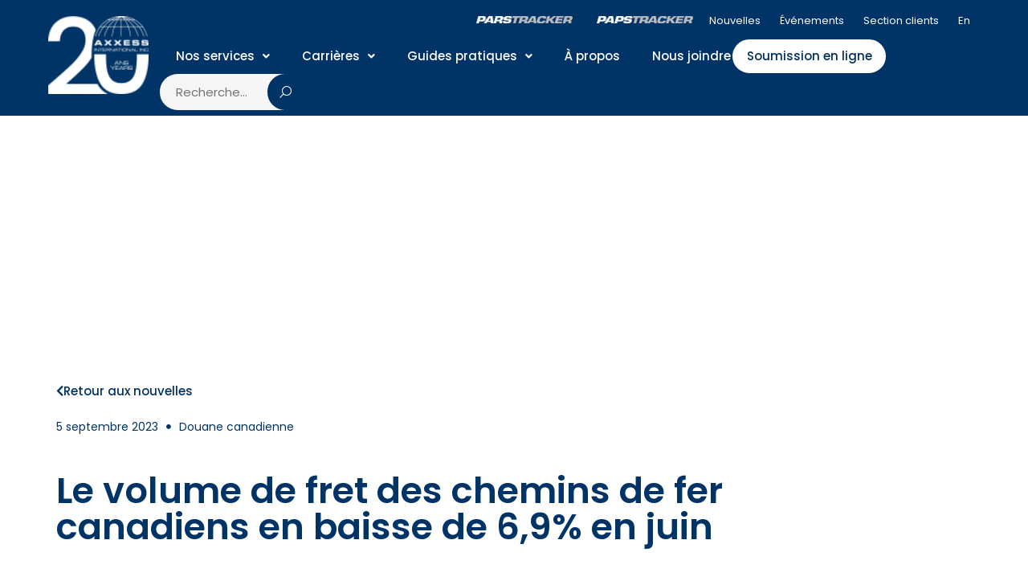

--- FILE ---
content_type: text/html; charset=UTF-8
request_url: https://axxessintl.com/le-volume-de-fret-des-chemins-de-fer-canadiens-en-baisse-de-69-en-juin/
body_size: 39601
content:
<!doctype html>
<html lang="fr-CA">
<head>
	<meta charset="UTF-8">
	<meta name="viewport" content="width=device-width, initial-scale=1">
	<link rel="profile" href="https://gmpg.org/xfn/11">
	<title>Le volume de fret des chemins de fer canadiens en baisse de 6,9% en juin &#8211; Axxess International</title>
<meta name='robots' content='max-image-preview:large' />
<link rel="alternate" hreflang="fr-ca" href="https://axxessintl.com/le-volume-de-fret-des-chemins-de-fer-canadiens-en-baisse-de-69-en-juin/" />
<link rel="alternate" hreflang="en-ca" href="https://axxessintl.com/en/canadian-railways-total-freight-volume-dropped-6-9-in-june/" />
<link rel="alternate" hreflang="x-default" href="https://axxessintl.com/le-volume-de-fret-des-chemins-de-fer-canadiens-en-baisse-de-69-en-juin/" />
<link rel='dns-prefetch' href='//code.tidio.co' />

<link rel="alternate" title="oEmbed (JSON)" type="application/json+oembed" href="https://axxessintl.com/wp-json/oembed/1.0/embed?url=https%3A%2F%2Faxxessintl.com%2Fle-volume-de-fret-des-chemins-de-fer-canadiens-en-baisse-de-69-en-juin%2F" />
<link rel="alternate" title="oEmbed (XML)" type="text/xml+oembed" href="https://axxessintl.com/wp-json/oembed/1.0/embed?url=https%3A%2F%2Faxxessintl.com%2Fle-volume-de-fret-des-chemins-de-fer-canadiens-en-baisse-de-69-en-juin%2F&#038;format=xml" />
		<style>
			.lazyload,
			.lazyloading {
				max-width: 100%;
			}
		</style>
		<style id='wp-img-auto-sizes-contain-inline-css'>
img:is([sizes=auto i],[sizes^="auto," i]){contain-intrinsic-size:3000px 1500px}
/*# sourceURL=wp-img-auto-sizes-contain-inline-css */
</style>
<link rel='stylesheet' id='wp-block-library-css' href='https://axxessintl.com/wp-includes/css/dist/block-library/style.min.css?ver=6.9' media='all' />
<style id='global-styles-inline-css'>
:root{--wp--preset--aspect-ratio--square: 1;--wp--preset--aspect-ratio--4-3: 4/3;--wp--preset--aspect-ratio--3-4: 3/4;--wp--preset--aspect-ratio--3-2: 3/2;--wp--preset--aspect-ratio--2-3: 2/3;--wp--preset--aspect-ratio--16-9: 16/9;--wp--preset--aspect-ratio--9-16: 9/16;--wp--preset--color--black: #000000;--wp--preset--color--cyan-bluish-gray: #abb8c3;--wp--preset--color--white: #ffffff;--wp--preset--color--pale-pink: #f78da7;--wp--preset--color--vivid-red: #cf2e2e;--wp--preset--color--luminous-vivid-orange: #ff6900;--wp--preset--color--luminous-vivid-amber: #fcb900;--wp--preset--color--light-green-cyan: #7bdcb5;--wp--preset--color--vivid-green-cyan: #00d084;--wp--preset--color--pale-cyan-blue: #8ed1fc;--wp--preset--color--vivid-cyan-blue: #0693e3;--wp--preset--color--vivid-purple: #9b51e0;--wp--preset--gradient--vivid-cyan-blue-to-vivid-purple: linear-gradient(135deg,rgb(6,147,227) 0%,rgb(155,81,224) 100%);--wp--preset--gradient--light-green-cyan-to-vivid-green-cyan: linear-gradient(135deg,rgb(122,220,180) 0%,rgb(0,208,130) 100%);--wp--preset--gradient--luminous-vivid-amber-to-luminous-vivid-orange: linear-gradient(135deg,rgb(252,185,0) 0%,rgb(255,105,0) 100%);--wp--preset--gradient--luminous-vivid-orange-to-vivid-red: linear-gradient(135deg,rgb(255,105,0) 0%,rgb(207,46,46) 100%);--wp--preset--gradient--very-light-gray-to-cyan-bluish-gray: linear-gradient(135deg,rgb(238,238,238) 0%,rgb(169,184,195) 100%);--wp--preset--gradient--cool-to-warm-spectrum: linear-gradient(135deg,rgb(74,234,220) 0%,rgb(151,120,209) 20%,rgb(207,42,186) 40%,rgb(238,44,130) 60%,rgb(251,105,98) 80%,rgb(254,248,76) 100%);--wp--preset--gradient--blush-light-purple: linear-gradient(135deg,rgb(255,206,236) 0%,rgb(152,150,240) 100%);--wp--preset--gradient--blush-bordeaux: linear-gradient(135deg,rgb(254,205,165) 0%,rgb(254,45,45) 50%,rgb(107,0,62) 100%);--wp--preset--gradient--luminous-dusk: linear-gradient(135deg,rgb(255,203,112) 0%,rgb(199,81,192) 50%,rgb(65,88,208) 100%);--wp--preset--gradient--pale-ocean: linear-gradient(135deg,rgb(255,245,203) 0%,rgb(182,227,212) 50%,rgb(51,167,181) 100%);--wp--preset--gradient--electric-grass: linear-gradient(135deg,rgb(202,248,128) 0%,rgb(113,206,126) 100%);--wp--preset--gradient--midnight: linear-gradient(135deg,rgb(2,3,129) 0%,rgb(40,116,252) 100%);--wp--preset--font-size--small: 13px;--wp--preset--font-size--medium: 20px;--wp--preset--font-size--large: 36px;--wp--preset--font-size--x-large: 42px;--wp--preset--spacing--20: 0.44rem;--wp--preset--spacing--30: 0.67rem;--wp--preset--spacing--40: 1rem;--wp--preset--spacing--50: 1.5rem;--wp--preset--spacing--60: 2.25rem;--wp--preset--spacing--70: 3.38rem;--wp--preset--spacing--80: 5.06rem;--wp--preset--shadow--natural: 6px 6px 9px rgba(0, 0, 0, 0.2);--wp--preset--shadow--deep: 12px 12px 50px rgba(0, 0, 0, 0.4);--wp--preset--shadow--sharp: 6px 6px 0px rgba(0, 0, 0, 0.2);--wp--preset--shadow--outlined: 6px 6px 0px -3px rgb(255, 255, 255), 6px 6px rgb(0, 0, 0);--wp--preset--shadow--crisp: 6px 6px 0px rgb(0, 0, 0);}:root { --wp--style--global--content-size: 800px;--wp--style--global--wide-size: 1200px; }:where(body) { margin: 0; }.wp-site-blocks > .alignleft { float: left; margin-right: 2em; }.wp-site-blocks > .alignright { float: right; margin-left: 2em; }.wp-site-blocks > .aligncenter { justify-content: center; margin-left: auto; margin-right: auto; }:where(.wp-site-blocks) > * { margin-block-start: 24px; margin-block-end: 0; }:where(.wp-site-blocks) > :first-child { margin-block-start: 0; }:where(.wp-site-blocks) > :last-child { margin-block-end: 0; }:root { --wp--style--block-gap: 24px; }:root :where(.is-layout-flow) > :first-child{margin-block-start: 0;}:root :where(.is-layout-flow) > :last-child{margin-block-end: 0;}:root :where(.is-layout-flow) > *{margin-block-start: 24px;margin-block-end: 0;}:root :where(.is-layout-constrained) > :first-child{margin-block-start: 0;}:root :where(.is-layout-constrained) > :last-child{margin-block-end: 0;}:root :where(.is-layout-constrained) > *{margin-block-start: 24px;margin-block-end: 0;}:root :where(.is-layout-flex){gap: 24px;}:root :where(.is-layout-grid){gap: 24px;}.is-layout-flow > .alignleft{float: left;margin-inline-start: 0;margin-inline-end: 2em;}.is-layout-flow > .alignright{float: right;margin-inline-start: 2em;margin-inline-end: 0;}.is-layout-flow > .aligncenter{margin-left: auto !important;margin-right: auto !important;}.is-layout-constrained > .alignleft{float: left;margin-inline-start: 0;margin-inline-end: 2em;}.is-layout-constrained > .alignright{float: right;margin-inline-start: 2em;margin-inline-end: 0;}.is-layout-constrained > .aligncenter{margin-left: auto !important;margin-right: auto !important;}.is-layout-constrained > :where(:not(.alignleft):not(.alignright):not(.alignfull)){max-width: var(--wp--style--global--content-size);margin-left: auto !important;margin-right: auto !important;}.is-layout-constrained > .alignwide{max-width: var(--wp--style--global--wide-size);}body .is-layout-flex{display: flex;}.is-layout-flex{flex-wrap: wrap;align-items: center;}.is-layout-flex > :is(*, div){margin: 0;}body .is-layout-grid{display: grid;}.is-layout-grid > :is(*, div){margin: 0;}body{padding-top: 0px;padding-right: 0px;padding-bottom: 0px;padding-left: 0px;}a:where(:not(.wp-element-button)){text-decoration: underline;}:root :where(.wp-element-button, .wp-block-button__link){background-color: #32373c;border-width: 0;color: #fff;font-family: inherit;font-size: inherit;font-style: inherit;font-weight: inherit;letter-spacing: inherit;line-height: inherit;padding-top: calc(0.667em + 2px);padding-right: calc(1.333em + 2px);padding-bottom: calc(0.667em + 2px);padding-left: calc(1.333em + 2px);text-decoration: none;text-transform: inherit;}.has-black-color{color: var(--wp--preset--color--black) !important;}.has-cyan-bluish-gray-color{color: var(--wp--preset--color--cyan-bluish-gray) !important;}.has-white-color{color: var(--wp--preset--color--white) !important;}.has-pale-pink-color{color: var(--wp--preset--color--pale-pink) !important;}.has-vivid-red-color{color: var(--wp--preset--color--vivid-red) !important;}.has-luminous-vivid-orange-color{color: var(--wp--preset--color--luminous-vivid-orange) !important;}.has-luminous-vivid-amber-color{color: var(--wp--preset--color--luminous-vivid-amber) !important;}.has-light-green-cyan-color{color: var(--wp--preset--color--light-green-cyan) !important;}.has-vivid-green-cyan-color{color: var(--wp--preset--color--vivid-green-cyan) !important;}.has-pale-cyan-blue-color{color: var(--wp--preset--color--pale-cyan-blue) !important;}.has-vivid-cyan-blue-color{color: var(--wp--preset--color--vivid-cyan-blue) !important;}.has-vivid-purple-color{color: var(--wp--preset--color--vivid-purple) !important;}.has-black-background-color{background-color: var(--wp--preset--color--black) !important;}.has-cyan-bluish-gray-background-color{background-color: var(--wp--preset--color--cyan-bluish-gray) !important;}.has-white-background-color{background-color: var(--wp--preset--color--white) !important;}.has-pale-pink-background-color{background-color: var(--wp--preset--color--pale-pink) !important;}.has-vivid-red-background-color{background-color: var(--wp--preset--color--vivid-red) !important;}.has-luminous-vivid-orange-background-color{background-color: var(--wp--preset--color--luminous-vivid-orange) !important;}.has-luminous-vivid-amber-background-color{background-color: var(--wp--preset--color--luminous-vivid-amber) !important;}.has-light-green-cyan-background-color{background-color: var(--wp--preset--color--light-green-cyan) !important;}.has-vivid-green-cyan-background-color{background-color: var(--wp--preset--color--vivid-green-cyan) !important;}.has-pale-cyan-blue-background-color{background-color: var(--wp--preset--color--pale-cyan-blue) !important;}.has-vivid-cyan-blue-background-color{background-color: var(--wp--preset--color--vivid-cyan-blue) !important;}.has-vivid-purple-background-color{background-color: var(--wp--preset--color--vivid-purple) !important;}.has-black-border-color{border-color: var(--wp--preset--color--black) !important;}.has-cyan-bluish-gray-border-color{border-color: var(--wp--preset--color--cyan-bluish-gray) !important;}.has-white-border-color{border-color: var(--wp--preset--color--white) !important;}.has-pale-pink-border-color{border-color: var(--wp--preset--color--pale-pink) !important;}.has-vivid-red-border-color{border-color: var(--wp--preset--color--vivid-red) !important;}.has-luminous-vivid-orange-border-color{border-color: var(--wp--preset--color--luminous-vivid-orange) !important;}.has-luminous-vivid-amber-border-color{border-color: var(--wp--preset--color--luminous-vivid-amber) !important;}.has-light-green-cyan-border-color{border-color: var(--wp--preset--color--light-green-cyan) !important;}.has-vivid-green-cyan-border-color{border-color: var(--wp--preset--color--vivid-green-cyan) !important;}.has-pale-cyan-blue-border-color{border-color: var(--wp--preset--color--pale-cyan-blue) !important;}.has-vivid-cyan-blue-border-color{border-color: var(--wp--preset--color--vivid-cyan-blue) !important;}.has-vivid-purple-border-color{border-color: var(--wp--preset--color--vivid-purple) !important;}.has-vivid-cyan-blue-to-vivid-purple-gradient-background{background: var(--wp--preset--gradient--vivid-cyan-blue-to-vivid-purple) !important;}.has-light-green-cyan-to-vivid-green-cyan-gradient-background{background: var(--wp--preset--gradient--light-green-cyan-to-vivid-green-cyan) !important;}.has-luminous-vivid-amber-to-luminous-vivid-orange-gradient-background{background: var(--wp--preset--gradient--luminous-vivid-amber-to-luminous-vivid-orange) !important;}.has-luminous-vivid-orange-to-vivid-red-gradient-background{background: var(--wp--preset--gradient--luminous-vivid-orange-to-vivid-red) !important;}.has-very-light-gray-to-cyan-bluish-gray-gradient-background{background: var(--wp--preset--gradient--very-light-gray-to-cyan-bluish-gray) !important;}.has-cool-to-warm-spectrum-gradient-background{background: var(--wp--preset--gradient--cool-to-warm-spectrum) !important;}.has-blush-light-purple-gradient-background{background: var(--wp--preset--gradient--blush-light-purple) !important;}.has-blush-bordeaux-gradient-background{background: var(--wp--preset--gradient--blush-bordeaux) !important;}.has-luminous-dusk-gradient-background{background: var(--wp--preset--gradient--luminous-dusk) !important;}.has-pale-ocean-gradient-background{background: var(--wp--preset--gradient--pale-ocean) !important;}.has-electric-grass-gradient-background{background: var(--wp--preset--gradient--electric-grass) !important;}.has-midnight-gradient-background{background: var(--wp--preset--gradient--midnight) !important;}.has-small-font-size{font-size: var(--wp--preset--font-size--small) !important;}.has-medium-font-size{font-size: var(--wp--preset--font-size--medium) !important;}.has-large-font-size{font-size: var(--wp--preset--font-size--large) !important;}.has-x-large-font-size{font-size: var(--wp--preset--font-size--x-large) !important;}
/*# sourceURL=global-styles-inline-css */
</style>

<link data-minify="1" rel='stylesheet' id='jet-engine-frontend-css' href='https://axxessintl.com/wp-content/cache/min/1/wp-content/plugins/jet-engine/assets/css/frontend.css?ver=1762447778' media='all' />
<link rel='stylesheet' id='wpml-legacy-horizontal-list-0-css' href='https://axxessintl.com/wp-content/plugins/sitepress-multilingual-cms/templates/language-switchers/legacy-list-horizontal/style.min.css?ver=1' media='all' />
<link rel='stylesheet' id='wpml-menu-item-0-css' href='https://axxessintl.com/wp-content/plugins/sitepress-multilingual-cms/templates/language-switchers/menu-item/style.min.css?ver=1' media='all' />
<link rel='stylesheet' id='cmplz-general-css' href='https://axxessintl.com/wp-content/plugins/complianz-gdpr-premium/assets/css/cookieblocker.min.css?ver=1761935967' media='all' />
<link data-minify="1" rel='stylesheet' id='hello-elementor-theme-style-css' href='https://axxessintl.com/wp-content/cache/min/1/wp-content/themes/hello-elementor/assets/css/theme.css?ver=1762447778' media='all' />
<link data-minify="1" rel='stylesheet' id='activis-style-css' href='https://axxessintl.com/wp-content/cache/min/1/wp-content/themes/axx11956-axxessintl.com/style.css?ver=1762447778' media='all' />
<link data-minify="1" rel='stylesheet' id='hello-elementor-css' href='https://axxessintl.com/wp-content/cache/min/1/wp-content/themes/hello-elementor/assets/css/reset.css?ver=1762447778' media='all' />
<link data-minify="1" rel='stylesheet' id='hello-elementor-header-footer-css' href='https://axxessintl.com/wp-content/cache/min/1/wp-content/themes/hello-elementor/assets/css/header-footer.css?ver=1762447778' media='all' />
<link rel='stylesheet' id='elementor-frontend-css' href='https://axxessintl.com/wp-content/plugins/elementor/assets/css/frontend.min.css?ver=3.33.2' media='all' />
<style id='elementor-frontend-inline-css'>
.elementor-kit-7{--e-global-color-primary:#003366;--e-global-color-secondary:#54595F;--e-global-color-text:#363636;--e-global-color-accent:#003366;--e-global-color-9bc0369:#FFFFFF;--e-global-color-975dcdb:#000000;--e-global-color-257994c:#F6F6F6;--e-global-typography-primary-font-family:"Poppins";--e-global-typography-primary-font-weight:600;--e-global-typography-secondary-font-family:"Poppins";--e-global-typography-secondary-font-weight:400;--e-global-typography-text-font-family:"Poppins";--e-global-typography-text-font-weight:400;--e-global-typography-accent-font-family:"Poppins";--e-global-typography-accent-font-weight:500;}.elementor-kit-7 button,.elementor-kit-7 input[type="button"],.elementor-kit-7 input[type="submit"],.elementor-kit-7 .elementor-button{background-color:var( --e-global-color-primary );font-family:"Poppins", Sans-serif;font-size:15px;font-weight:500;color:var( --e-global-color-9bc0369 );border-radius:50px 50px 50px 50px;}.elementor-kit-7 button:hover,.elementor-kit-7 button:focus,.elementor-kit-7 input[type="button"]:hover,.elementor-kit-7 input[type="button"]:focus,.elementor-kit-7 input[type="submit"]:hover,.elementor-kit-7 input[type="submit"]:focus,.elementor-kit-7 .elementor-button:hover,.elementor-kit-7 .elementor-button:focus{background-color:var( --e-global-color-text );color:var( --e-global-color-9bc0369 );}.elementor-kit-7 e-page-transition{background-color:#FFBC7D;}.elementor-kit-7 a{color:var( --e-global-color-primary );font-weight:600;}.elementor-kit-7 a:hover{color:var( --e-global-color-primary );font-weight:600;}.elementor-kit-7 input:not([type="button"]):not([type="submit"]),.elementor-kit-7 textarea,.elementor-kit-7 .elementor-field-textual{background-color:#F6F6F6;border-style:solid;border-width:0px 0px 0px 0px;border-radius:50px 50px 50px 50px;padding:12px 15px 12px 15px;}.elementor-section.elementor-section-boxed > .elementor-container{max-width:1140px;}.e-con{--container-max-width:1140px;}.elementor-widget:not(:last-child){margin-block-end:20px;}.elementor-element{--widgets-spacing:20px 20px;--widgets-spacing-row:20px;--widgets-spacing-column:20px;}{}h1.entry-title{display:var(--page-title-display);}@media(max-width:1024px){.elementor-section.elementor-section-boxed > .elementor-container{max-width:1024px;}.e-con{--container-max-width:1024px;}}@media(max-width:767px){.elementor-section.elementor-section-boxed > .elementor-container{max-width:767px;}.e-con{--container-max-width:767px;}}
.elementor-66 .elementor-element.elementor-element-39e5442 > .elementor-container > .elementor-column > .elementor-widget-wrap{align-content:center;align-items:center;}.elementor-66 .elementor-element.elementor-element-39e5442 > .elementor-container{max-width:1400px;}.elementor-66 .elementor-element.elementor-element-39e5442{margin-top:0px;margin-bottom:0px;padding:0px 60px 10px 60px;z-index:9999;}.elementor-bc-flex-widget .elementor-66 .elementor-element.elementor-element-707f766.elementor-column .elementor-widget-wrap{align-items:center;}.elementor-66 .elementor-element.elementor-element-707f766.elementor-column.elementor-element[data-element_type="column"] > .elementor-widget-wrap.elementor-element-populated{align-content:center;align-items:center;}.elementor-66 .elementor-element.elementor-element-707f766 > .elementor-widget-wrap > .elementor-widget:not(.elementor-widget__width-auto):not(.elementor-widget__width-initial):not(:last-child):not(.elementor-absolute){margin-bottom:0px;}.elementor-66 .elementor-element.elementor-element-707f766 > .elementor-element-populated{padding:16px 0px 16px 0px;}.elementor-widget-image .widget-image-caption{color:var( --e-global-color-text );font-family:var( --e-global-typography-text-font-family ), Sans-serif;font-weight:var( --e-global-typography-text-font-weight );}.elementor-66 .elementor-element.elementor-element-3a07619{width:auto;max-width:auto;text-align:left;}.ee-tooltip.ee-tooltip-3a07619.to--top,
							 .ee-tooltip.ee-tooltip-3a07619.to--bottom{margin-left:0px;}.ee-tooltip.ee-tooltip-3a07619.to--left,
							 .ee-tooltip.ee-tooltip-3a07619.to--right{margin-top:0px;}.elementor-66 .elementor-element.elementor-element-3a07619 img{width:125px;}.elementor-66 .elementor-element.elementor-element-2481457{width:auto;max-width:auto;text-align:left;}.ee-tooltip.ee-tooltip-2481457.to--top,
							 .ee-tooltip.ee-tooltip-2481457.to--bottom{margin-left:0px;}.ee-tooltip.ee-tooltip-2481457.to--left,
							 .ee-tooltip.ee-tooltip-2481457.to--right{margin-top:0px;}.elementor-66 .elementor-element.elementor-element-2481457 img{width:125px;}.elementor-bc-flex-widget .elementor-66 .elementor-element.elementor-element-2ac6713.elementor-column .elementor-widget-wrap{align-items:center;}.elementor-66 .elementor-element.elementor-element-2ac6713.elementor-column.elementor-element[data-element_type="column"] > .elementor-widget-wrap.elementor-element-populated{align-content:center;align-items:center;}.elementor-66 .elementor-element.elementor-element-2ac6713 > .elementor-element-populated{padding:0px 0px 0px 0px;}.elementor-66 .elementor-element.elementor-element-65fe45a{margin-top:0px;margin-bottom:-5px;}.elementor-bc-flex-widget .elementor-66 .elementor-element.elementor-element-dea696b.elementor-column .elementor-widget-wrap{align-items:center;}.elementor-66 .elementor-element.elementor-element-dea696b.elementor-column.elementor-element[data-element_type="column"] > .elementor-widget-wrap.elementor-element-populated{align-content:center;align-items:center;}.elementor-66 .elementor-element.elementor-element-dea696b.elementor-column > .elementor-widget-wrap{justify-content:flex-end;}.elementor-66 .elementor-element.elementor-element-6e2240b{width:auto;max-width:auto;}.elementor-66 .elementor-element.elementor-element-6e2240b > .elementor-widget-container{margin:-4px 0px 0px 30px;}.ee-tooltip.ee-tooltip-6e2240b.to--top,
							 .ee-tooltip.ee-tooltip-6e2240b.to--bottom{margin-left:0px;}.ee-tooltip.ee-tooltip-6e2240b.to--left,
							 .ee-tooltip.ee-tooltip-6e2240b.to--right{margin-top:0px;}.elementor-66 .elementor-element.elementor-element-6e2240b img{width:120px;}.elementor-66 .elementor-element.elementor-element-2e1150e{width:auto;max-width:auto;}.elementor-66 .elementor-element.elementor-element-2e1150e > .elementor-widget-container{margin:-4px 0px 0px 30px;}.ee-tooltip.ee-tooltip-2e1150e.to--top,
							 .ee-tooltip.ee-tooltip-2e1150e.to--bottom{margin-left:0px;}.ee-tooltip.ee-tooltip-2e1150e.to--left,
							 .ee-tooltip.ee-tooltip-2e1150e.to--right{margin-top:0px;}.elementor-66 .elementor-element.elementor-element-2e1150e img{width:120px;}.elementor-66 .elementor-element.elementor-element-1db821b{width:auto;max-width:auto;}.elementor-66 .elementor-element.elementor-element-1db821b > .elementor-widget-container{margin:-5px 0px 0px 30px;}.ee-tooltip.ee-tooltip-1db821b.to--top,
							 .ee-tooltip.ee-tooltip-1db821b.to--bottom{margin-left:0px;}.ee-tooltip.ee-tooltip-1db821b.to--left,
							 .ee-tooltip.ee-tooltip-1db821b.to--right{margin-top:0px;}.elementor-66 .elementor-element.elementor-element-1db821b img{width:120px;}.elementor-66 .elementor-element.elementor-element-0d5d1c0{width:auto;max-width:auto;}.elementor-66 .elementor-element.elementor-element-0d5d1c0 > .elementor-widget-container{margin:-5px 0px 0px 30px;}.ee-tooltip.ee-tooltip-0d5d1c0.to--top,
							 .ee-tooltip.ee-tooltip-0d5d1c0.to--bottom{margin-left:0px;}.ee-tooltip.ee-tooltip-0d5d1c0.to--left,
							 .ee-tooltip.ee-tooltip-0d5d1c0.to--right{margin-top:0px;}.elementor-66 .elementor-element.elementor-element-0d5d1c0 img{width:120px;}.elementor-widget-nav-menu .elementor-nav-menu .elementor-item{font-family:var( --e-global-typography-primary-font-family ), Sans-serif;font-weight:var( --e-global-typography-primary-font-weight );}.elementor-widget-nav-menu .elementor-nav-menu--main .elementor-item{color:var( --e-global-color-text );fill:var( --e-global-color-text );}.elementor-widget-nav-menu .elementor-nav-menu--main .elementor-item:hover,
					.elementor-widget-nav-menu .elementor-nav-menu--main .elementor-item.elementor-item-active,
					.elementor-widget-nav-menu .elementor-nav-menu--main .elementor-item.highlighted,
					.elementor-widget-nav-menu .elementor-nav-menu--main .elementor-item:focus{color:var( --e-global-color-accent );fill:var( --e-global-color-accent );}.elementor-widget-nav-menu .elementor-nav-menu--main:not(.e--pointer-framed) .elementor-item:before,
					.elementor-widget-nav-menu .elementor-nav-menu--main:not(.e--pointer-framed) .elementor-item:after{background-color:var( --e-global-color-accent );}.elementor-widget-nav-menu .e--pointer-framed .elementor-item:before,
					.elementor-widget-nav-menu .e--pointer-framed .elementor-item:after{border-color:var( --e-global-color-accent );}.elementor-widget-nav-menu{--e-nav-menu-divider-color:var( --e-global-color-text );}.elementor-widget-nav-menu .elementor-nav-menu--dropdown .elementor-item, .elementor-widget-nav-menu .elementor-nav-menu--dropdown  .elementor-sub-item{font-family:var( --e-global-typography-accent-font-family ), Sans-serif;font-weight:var( --e-global-typography-accent-font-weight );}.elementor-66 .elementor-element.elementor-element-9982c31{width:auto;max-width:auto;--e-nav-menu-horizontal-menu-item-margin:calc( 24px / 2 );}.elementor-66 .elementor-element.elementor-element-9982c31 > .elementor-widget-container{margin:0px 0px 0px 20px;}.elementor-66 .elementor-element.elementor-element-9982c31 .elementor-nav-menu .elementor-item{font-family:"Poppins", Sans-serif;font-size:13px;font-weight:400;}.elementor-66 .elementor-element.elementor-element-9982c31 .elementor-nav-menu--main .elementor-item{color:var( --e-global-color-9bc0369 );fill:var( --e-global-color-9bc0369 );padding-left:0px;padding-right:0px;padding-top:6px;padding-bottom:6px;}.elementor-66 .elementor-element.elementor-element-9982c31 .elementor-nav-menu--main:not(.elementor-nav-menu--layout-horizontal) .elementor-nav-menu > li:not(:last-child){margin-bottom:24px;}.elementor-widget-uael-nav-menu ul.uael-nav-menu .menu-item a.uael-menu-item.elementor-button{background-color:var( --e-global-color-accent );}.elementor-widget-uael-nav-menu ul.uael-nav-menu .menu-item a.uael-menu-item.elementor-button:hover{background-color:var( --e-global-color-accent );}.elementor-widget-uael-nav-menu .menu-item a.uael-menu-item{font-family:var( --e-global-typography-primary-font-family ), Sans-serif;font-weight:var( --e-global-typography-primary-font-weight );}.elementor-widget-uael-nav-menu .menu-item a.uael-menu-item:not(.elementor-button), .elementor-widget-uael-nav-menu .sub-menu a.uael-sub-menu-item{color:var( --e-global-color-text );}.elementor-widget-uael-nav-menu .menu-item a.uael-menu-item:not(.elementor-button):hover,
								.elementor-widget-uael-nav-menu .sub-menu a.uael-sub-menu-item:hover,
								.elementor-widget-uael-nav-menu .menu-item.current-menu-item a.uael-menu-item:not(.elementor-button),
								.elementor-widget-uael-nav-menu .menu-item a.uael-menu-item.highlighted:not(.elementor-button),
								.elementor-widget-uael-nav-menu .menu-item a.uael-menu-item:not(.elementor-button):focus{color:var( --e-global-color-accent );}.elementor-widget-uael-nav-menu .uael-nav-menu-layout:not(.uael-pointer__framed) .menu-item.parent a.uael-menu-item:before,
								.elementor-widget-uael-nav-menu .uael-nav-menu-layout:not(.uael-pointer__framed) .menu-item.parent a.uael-menu-item:after{background-color:var( --e-global-color-accent );}.elementor-widget-uael-nav-menu .uael-nav-menu-layout:not(.uael-pointer__framed) .menu-item.parent .sub-menu .uael-has-submenu-container a:after{background-color:var( --e-global-color-accent );}.elementor-widget-uael-nav-menu .uael-pointer__framed .menu-item.parent a.uael-menu-item:before,
								.elementor-widget-uael-nav-menu .uael-pointer__framed .menu-item.parent a.uael-menu-item:after{border-color:var( --e-global-color-accent );}.elementor-widget-uael-nav-menu .sub-menu li a.uael-sub-menu-item,
							.elementor-widget-uael-nav-menu nav.uael-dropdown li a.uael-menu-item,
							.elementor-widget-uael-nav-menu nav.uael-dropdown li a.uael-sub-menu-item,
							.elementor-widget-uael-nav-menu nav.uael-dropdown-expandible li a.uael-menu-item{font-family:var( --e-global-typography-accent-font-family ), Sans-serif;font-weight:var( --e-global-typography-accent-font-weight );}.elementor-widget-uael-nav-menu .uael-nav-menu__toggle .uael-nav-menu-label{color:var( --e-global-color-text );}.elementor-widget-uael-nav-menu .menu-item a.uael-menu-item.elementor-button{font-family:var( --e-global-typography-primary-font-family ), Sans-serif;font-weight:var( --e-global-typography-primary-font-weight );}.elementor-66 .elementor-element.elementor-element-da66ab2 .menu-item a.uael-menu-item,.elementor-66 .elementor-element.elementor-element-da66ab2 .menu-item a.uael-sub-menu-item{padding-left:0px;padding-right:0px;}.elementor-66 .elementor-element.elementor-element-da66ab2 .menu-item a.uael-menu-item, .elementor-66 .elementor-element.elementor-element-da66ab2 .menu-item a.uael-sub-menu-item{padding-top:15px;padding-bottom:15px;}body:not(.rtl) .elementor-66 .elementor-element.elementor-element-da66ab2 .uael-nav-menu__layout-horizontal .uael-nav-menu > li.menu-item:not(:last-child){margin-right:40px;}body.rtl .elementor-66 .elementor-element.elementor-element-da66ab2 .uael-nav-menu__layout-horizontal .uael-nav-menu > li.menu-item:not(:last-child){margin-left:40px;}.elementor-66 .elementor-element.elementor-element-da66ab2 nav:not(.uael-nav-menu__layout-horizontal) .uael-nav-menu > li.menu-item:not(:last-child){margin-bottom:0;}.elementor-66 .elementor-element.elementor-element-da66ab2 .sub-menu li a.uael-sub-menu-item,
						.elementor-66 .elementor-element.elementor-element-da66ab2 nav.uael-dropdown li a.uael-menu-item,
						.elementor-66 .elementor-element.elementor-element-da66ab2 nav.uael-dropdown li a.uael-sub-menu-item,
						.elementor-66 .elementor-element.elementor-element-da66ab2 nav.uael-dropdown-expandible li a.uael-menu-item,
						.elementor-66 .elementor-element.elementor-element-da66ab2 nav.uael-dropdown-expandible li a.uael-sub-menu-item{padding-left:15px;padding-right:15px;}.elementor-66 .elementor-element.elementor-element-da66ab2 .sub-menu a.uael-sub-menu-item,
						 .elementor-66 .elementor-element.elementor-element-da66ab2 nav.uael-dropdown li a.uael-menu-item,
						 .elementor-66 .elementor-element.elementor-element-da66ab2 nav.uael-dropdown li a.uael-sub-menu-item,
						 .elementor-66 .elementor-element.elementor-element-da66ab2 nav.uael-dropdown-expandible li a.uael-menu-item,
						 .elementor-66 .elementor-element.elementor-element-da66ab2 nav.uael-dropdown-expandible li a.uael-sub-menu-item{padding-top:15px;padding-bottom:15px;}.elementor-66 .elementor-element.elementor-element-da66ab2{width:var( --container-widget-width, 70% );max-width:70%;--container-widget-width:70%;--container-widget-flex-grow:0;}.elementor-66 .elementor-element.elementor-element-da66ab2 > .elementor-widget-container{margin:0px 0px 0px 20px;}.elementor-66 .elementor-element.elementor-element-da66ab2 .uael-nav-menu__toggle{text-align:center;}.elementor-66 .elementor-element.elementor-element-da66ab2 .menu-item a.uael-menu-item{font-family:"Poppins", Sans-serif;font-size:15px;font-weight:500;}.elementor-66 .elementor-element.elementor-element-da66ab2 .menu-item a.uael-menu-item:not(.elementor-button), .elementor-66 .elementor-element.elementor-element-da66ab2 .sub-menu a.uael-sub-menu-item{color:var( --e-global-color-9bc0369 );}.elementor-66 .elementor-element.elementor-element-da66ab2 .menu-item a.uael-menu-item:not(.elementor-button):hover,
								.elementor-66 .elementor-element.elementor-element-da66ab2 .sub-menu a.uael-sub-menu-item:hover,
								.elementor-66 .elementor-element.elementor-element-da66ab2 .menu-item.current-menu-item a.uael-menu-item:not(.elementor-button),
								.elementor-66 .elementor-element.elementor-element-da66ab2 .menu-item a.uael-menu-item.highlighted:not(.elementor-button),
								.elementor-66 .elementor-element.elementor-element-da66ab2 .menu-item a.uael-menu-item:not(.elementor-button):focus{color:var( --e-global-color-9bc0369 );}.elementor-66 .elementor-element.elementor-element-da66ab2 .uael-nav-menu-layout:not(.uael-pointer__framed) .menu-item.parent a.uael-menu-item:before,
								.elementor-66 .elementor-element.elementor-element-da66ab2 .uael-nav-menu-layout:not(.uael-pointer__framed) .menu-item.parent a.uael-menu-item:after{background-color:var( --e-global-color-9bc0369 );}.elementor-66 .elementor-element.elementor-element-da66ab2 .uael-nav-menu-layout:not(.uael-pointer__framed) .menu-item.parent .sub-menu .uael-has-submenu-container a:after{background-color:var( --e-global-color-9bc0369 );}.elementor-66 .elementor-element.elementor-element-da66ab2 .uael-pointer__framed .menu-item.parent a.uael-menu-item:before,
								.elementor-66 .elementor-element.elementor-element-da66ab2 .uael-pointer__framed .menu-item.parent a.uael-menu-item:after{border-color:var( --e-global-color-9bc0369 );}.elementor-66 .elementor-element.elementor-element-da66ab2 .sub-menu,
								.elementor-66 .elementor-element.elementor-element-da66ab2 nav.uael-dropdown,
								.elementor-66 .elementor-element.elementor-element-da66ab2 .uael-nav-menu nav.uael-dropdown-expandible,
								.elementor-66 .elementor-element.elementor-element-da66ab2 .uael-nav-menu nav.uael-dropdown-expandible .menu-item a.uael-menu-item,
								.elementor-66 .elementor-element.elementor-element-da66ab2 .uael-nav-menu nav.uael-dropdown-expandible .menu-item .sub-menu,
								.elementor-66 .elementor-element.elementor-element-da66ab2 nav.uael-dropdown .menu-item a.uael-menu-item,
								.elementor-66 .elementor-element.elementor-element-da66ab2 nav.uael-dropdown .menu-item a.uael-sub-menu-item{background-color:#fff;}.elementor-66 .elementor-element.elementor-element-da66ab2 .sub-menu li.menu-item:not(:last-child),
						.elementor-66 .elementor-element.elementor-element-da66ab2 nav.uael-dropdown li.menu-item:not(:last-child),
						.elementor-66 .elementor-element.elementor-element-da66ab2 nav.uael-dropdown-expandible li.menu-item:not(:last-child){border-bottom-style:solid;border-bottom-color:#c4c4c4;border-bottom-width:1px;}.elementor-widget-icon.elementor-view-stacked .elementor-icon{background-color:var( --e-global-color-primary );}.elementor-widget-icon.elementor-view-framed .elementor-icon, .elementor-widget-icon.elementor-view-default .elementor-icon{color:var( --e-global-color-primary );border-color:var( --e-global-color-primary );}.elementor-widget-icon.elementor-view-framed .elementor-icon, .elementor-widget-icon.elementor-view-default .elementor-icon svg{fill:var( --e-global-color-primary );}.elementor-66 .elementor-element.elementor-element-d0cdf96 .elementor-icon-wrapper{text-align:center;}.elementor-66 .elementor-element.elementor-element-d0cdf96.elementor-view-stacked .elementor-icon{background-color:var( --e-global-color-9bc0369 );}.elementor-66 .elementor-element.elementor-element-d0cdf96.elementor-view-framed .elementor-icon, .elementor-66 .elementor-element.elementor-element-d0cdf96.elementor-view-default .elementor-icon{color:var( --e-global-color-9bc0369 );border-color:var( --e-global-color-9bc0369 );}.elementor-66 .elementor-element.elementor-element-d0cdf96.elementor-view-framed .elementor-icon, .elementor-66 .elementor-element.elementor-element-d0cdf96.elementor-view-default .elementor-icon svg{fill:var( --e-global-color-9bc0369 );}.elementor-widget-button .elementor-button{background-color:var( --e-global-color-accent );font-family:var( --e-global-typography-accent-font-family ), Sans-serif;font-weight:var( --e-global-typography-accent-font-weight );}.elementor-66 .elementor-element.elementor-element-3b46c66 .elementor-button{background-color:var( --e-global-color-9bc0369 );font-family:"Poppins", Sans-serif;font-size:15px;font-weight:500;fill:#002E58;color:#002E58;border-style:solid;border-width:1.5px 1.5px 1.5px 1.5px;border-color:var( --e-global-color-9bc0369 );border-radius:50px 50px 50px 50px;padding:12px 16px 12px 16px;}.elementor-66 .elementor-element.elementor-element-3b46c66 .elementor-button:hover, .elementor-66 .elementor-element.elementor-element-3b46c66 .elementor-button:focus{background-color:var( --e-global-color-text );border-color:var( --e-global-color-text );}.elementor-66 .elementor-element.elementor-element-3b46c66{width:auto;max-width:auto;}.elementor-66 .elementor-element.elementor-element-3b46c66 > .elementor-widget-container{margin:0px 08px 0px 0px;}.elementor-66 .elementor-element.elementor-element-3dd3d6c .elementor-button{background-color:var( --e-global-color-primary );font-family:"Poppins", Sans-serif;font-size:15px;font-weight:500;fill:var( --e-global-color-9bc0369 );color:var( --e-global-color-9bc0369 );border-style:solid;border-width:1.5px 1.5px 1.5px 1.5px;border-color:var( --e-global-color-primary );border-radius:50px 50px 50px 50px;padding:12px 16px 12px 16px;}.elementor-66 .elementor-element.elementor-element-3dd3d6c .elementor-button:hover, .elementor-66 .elementor-element.elementor-element-3dd3d6c .elementor-button:focus{background-color:var( --e-global-color-text );border-color:var( --e-global-color-text );}.elementor-66 .elementor-element.elementor-element-3dd3d6c{width:auto;max-width:auto;}.elementor-66 .elementor-element.elementor-element-3dd3d6c > .elementor-widget-container{margin:0px 8px 0px 0px;}.elementor-widget-ee-search-form .ee-search-form__container .ee-form__field__control,
									.elementor-widget-ee-search-form .ee-search-form__filters .ee-form__field__control--text{font-family:var( --e-global-typography-text-font-family ), Sans-serif;font-weight:var( --e-global-typography-text-font-weight );}.elementor-widget-ee-search-form .ee-search-form__filters-category__title{font-family:var( --e-global-typography-text-font-family ), Sans-serif;font-weight:var( --e-global-typography-text-font-weight );}.elementor-widget-ee-search-form .ee-form__field__label{font-family:var( --e-global-typography-text-font-family ), Sans-serif;font-weight:var( --e-global-typography-text-font-weight );}.elementor-widget-ee-search-form .ee-form__field--check.ee-custom:hover .ee-form__field__control--check:not(:checked) + label i:before{color:var( --e-global-color-primary );}.elementor-widget-ee-search-form .ee-form__field--check.ee-custom .ee-form__field__control--checkbox:checked + label i{border-color:var( --e-global-color-primary );background-color:var( --e-global-color-primary );}.elementor-widget-ee-search-form .ee-form__field--check.ee-custom .ee-form__field__control--radio:checked + label i{border-color:var( --e-global-color-primary );color:var( --e-global-color-primary );}.ee-select2__dropdown.ee-select2__dropdown--{{ID}}{font-family:var( --e-global-typography-text-font-family ), Sans-serif;font-weight:var( --e-global-typography-text-font-weight );}.ee-select2__dropdown.ee-select2__dropdown--{{ID}} .select2-results__option.select2-results__option--highlighted[aria-selected]{background-color:var( --e-global-color-primary );}.elementor-widget-ee-search-form .ee-search-form__submit{background-color:var( --e-global-color-primary );font-family:var( --e-global-typography-text-font-family ), Sans-serif;font-weight:var( --e-global-typography-text-font-weight );}.elementor-66 .elementor-element.elementor-element-cc7d0a5{width:auto;max-width:auto;}.elementor-66 .elementor-element.elementor-element-cc7d0a5 .ee-form__fields .ee-form__field,
						 .elementor-66 .elementor-element.elementor-element-cc7d0a5 .ee-search-form-skin--classic .ee-search-form__submit{margin-right:-42px;}.elementor-66 .elementor-element.elementor-element-cc7d0a5 .ee-search-form__container{margin-right:--42px;}.elementor-66 .elementor-element.elementor-element-cc7d0a5.ee-search-form-input-position--right .ee-form__fields{margin-left:-42px;}.elementor-66 .elementor-element.elementor-element-cc7d0a5.ee-search-form-fields-wrap--desktop .ee-form__fields .ee-form__field{margin-bottom:-42px;}.elementor-66 .elementor-element.elementor-element-cc7d0a5 .ee-form__field__control--text:not(.ee-form__field__control--submit),
						 .elementor-66 .elementor-element.elementor-element-cc7d0a5 .ee-search-form-skin--classic .ee-form__field__control--submit{padding:0 20px;}.elementor-66 .elementor-element.elementor-element-cc7d0a5 .ee-form__field__control--text{min-height:45px;border-radius:50px;}.elementor-66 .elementor-element.elementor-element-cc7d0a5 .ee-search-form .ee-search-form__submit.ee-search-form__control--icon{min-width:45px;}.elementor-66 .elementor-element.elementor-element-cc7d0a5 .ee-search-form.ee-search-form-skin--expand .ee-search-form__submit{min-width:45px;}.elementor-66 .elementor-element.elementor-element-cc7d0a5 .select2-container--open.select2-container--below .ee-form__field__control--select2,
						.ee-select2__dropdown--cc7d0a5.select2-dropdown--above{border-radius:50px 50px 0 0;}.elementor-66 .elementor-element.elementor-element-cc7d0a5 .select2-container--open.select2-container--above .ee-form__field__control--select2,
						.ee-select2__dropdown--cc7d0a5.select2-dropdown--below{border-radius:0 0 50px 50px;}.elementor-66 .elementor-element.elementor-element-cc7d0a5 .ee-form__field__control--text,
									.elementor-66 .elementor-element.elementor-element-cc7d0a5 .ee-form__field--check label i{border-style:solid;border-width:0px 0px 0px 0px;}.elementor-66 .elementor-element.elementor-element-cc7d0a5 .ee-search-form__container .ee-form__field__control,
									.elementor-66 .elementor-element.elementor-element-cc7d0a5 .ee-search-form__filters .ee-form__field__control--text{font-family:"Poppins", Sans-serif;font-size:15px;font-weight:400;}.elementor-66 .elementor-element.elementor-element-cc7d0a5 .ee-search-form{width:125px;}.elementor-66 .elementor-element.elementor-element-cc7d0a5 .ee-search-form__filters{margin-right:-24px;margin-bottom:-24px;}.elementor-66 .elementor-element.elementor-element-cc7d0a5 .ee-search-form__filters__category{padding-right:24px;margin-bottom:24px;}.elementor-66 .elementor-element.elementor-element-cc7d0a5 .ee-search-form__submit{flex-basis:0%;}.elementor-66 .elementor-element.elementor-element-6ac56b3{width:auto;max-width:auto;}.elementor-66 .elementor-element.elementor-element-6ac56b3 .ee-form__fields .ee-form__field,
						 .elementor-66 .elementor-element.elementor-element-6ac56b3 .ee-search-form-skin--classic .ee-search-form__submit{margin-right:-42px;}.elementor-66 .elementor-element.elementor-element-6ac56b3 .ee-search-form__container{margin-right:--42px;}.elementor-66 .elementor-element.elementor-element-6ac56b3.ee-search-form-input-position--right .ee-form__fields{margin-left:-42px;}.elementor-66 .elementor-element.elementor-element-6ac56b3.ee-search-form-fields-wrap--desktop .ee-form__fields .ee-form__field{margin-bottom:-42px;}.elementor-66 .elementor-element.elementor-element-6ac56b3 .ee-form__field__control--text:not(.ee-form__field__control--submit),
						 .elementor-66 .elementor-element.elementor-element-6ac56b3 .ee-search-form-skin--classic .ee-form__field__control--submit{padding:0 20px;}.elementor-66 .elementor-element.elementor-element-6ac56b3 .ee-form__field__control--text{min-height:45px;border-radius:50px;}.elementor-66 .elementor-element.elementor-element-6ac56b3 .ee-search-form .ee-search-form__submit.ee-search-form__control--icon{min-width:45px;}.elementor-66 .elementor-element.elementor-element-6ac56b3 .ee-search-form.ee-search-form-skin--expand .ee-search-form__submit{min-width:45px;}.elementor-66 .elementor-element.elementor-element-6ac56b3 .select2-container--open.select2-container--below .ee-form__field__control--select2,
						.ee-select2__dropdown--6ac56b3.select2-dropdown--above{border-radius:50px 50px 0 0;}.elementor-66 .elementor-element.elementor-element-6ac56b3 .select2-container--open.select2-container--above .ee-form__field__control--select2,
						.ee-select2__dropdown--6ac56b3.select2-dropdown--below{border-radius:0 0 50px 50px;}.elementor-66 .elementor-element.elementor-element-6ac56b3 .ee-form__field__control--text,
									.elementor-66 .elementor-element.elementor-element-6ac56b3 .ee-form__field--check label i{border-style:solid;border-width:0px 0px 0px 0px;}.elementor-66 .elementor-element.elementor-element-6ac56b3 .ee-search-form__container .ee-form__field__control,
									.elementor-66 .elementor-element.elementor-element-6ac56b3 .ee-search-form__filters .ee-form__field__control--text{font-family:"Poppins", Sans-serif;font-weight:400;}.elementor-66 .elementor-element.elementor-element-6ac56b3 .ee-search-form__overlay{top:0px;right:0px;bottom:0px;left:0px;background-color:#003366A8;}.elementor-66 .elementor-element.elementor-element-6ac56b3 .ee-search-form__filters{margin-right:-24px;margin-bottom:-24px;}.elementor-66 .elementor-element.elementor-element-6ac56b3 .ee-search-form__filters__category{padding-right:24px;margin-bottom:24px;}.elementor-66:not(.elementor-motion-effects-element-type-background), .elementor-66 > .elementor-motion-effects-container > .elementor-motion-effects-layer{background-color:var( --e-global-color-primary );}.elementor-theme-builder-content-area{height:400px;}.elementor-location-header:before, .elementor-location-footer:before{content:"";display:table;clear:both;}@media(max-width:1024px){.elementor-66 .elementor-element.elementor-element-39e5442{padding:10px 40px 10px 40px;}.elementor-66 .elementor-element.elementor-element-707f766 > .elementor-element-populated{padding:0px 0px 0px 0px;}.elementor-66 .elementor-element.elementor-element-2ac6713.elementor-column > .elementor-widget-wrap{justify-content:flex-end;}.elementor-66 .elementor-element.elementor-element-dea696b.elementor-column > .elementor-widget-wrap{justify-content:flex-end;}.elementor-66 .elementor-element.elementor-element-6e2240b > .elementor-widget-container{margin:-4px 0px 0px 0px;}.elementor-66 .elementor-element.elementor-element-6e2240b img{width:100px;}.elementor-66 .elementor-element.elementor-element-0d5d1c0 > .elementor-widget-container{margin:-5px 0px 0px 15px;}.elementor-66 .elementor-element.elementor-element-0d5d1c0 img{width:100px;}.elementor-66 .elementor-element.elementor-element-9982c31 > .elementor-widget-container{margin:0px 0px 0px 15px;}body:not(.rtl) .elementor-66 .elementor-element.elementor-element-da66ab2.uael-nav-menu__breakpoint-tablet .uael-nav-menu__layout-horizontal .uael-nav-menu > li.menu-item:not(:last-child){margin-right:0px;}.elementor-66 .elementor-element.elementor-element-da66ab2{width:var( --container-widget-width, 89px );max-width:89px;--container-widget-width:89px;--container-widget-flex-grow:0;}.elementor-66 .elementor-element.elementor-element-d0cdf96{width:auto;max-width:auto;}.elementor-66 .elementor-element.elementor-element-d0cdf96 > .elementor-widget-container{margin:0px 0px 0px 0px;padding:0px 0px 0px 0px;}.elementor-66 .elementor-element.elementor-element-d0cdf96 .elementor-icon{font-size:22px;}.elementor-66 .elementor-element.elementor-element-d0cdf96 .elementor-icon svg{height:22px;}.elementor-66 .elementor-element.elementor-element-3b46c66 > .elementor-widget-container{margin:0px 15px 0px 0px;}.elementor-66 .elementor-element.elementor-element-cc7d0a5.ee-search-form-fields-wrap--tablet .ee-form__fields .ee-form__field{margin-bottom:1px;}.elementor-66 .elementor-element.elementor-element-cc7d0a5 .ee-form__fields .ee-form__field,
						 .elementor-66 .elementor-element.elementor-element-cc7d0a5 .ee-search-form-skin--classic .ee-search-form__submit{margin-right:1px;}.elementor-66 .elementor-element.elementor-element-cc7d0a5 .ee-search-form__container{margin-right:-1px;}.elementor-66 .elementor-element.elementor-element-cc7d0a5.ee-search-form-input-position--right .ee-form__fields{margin-left:1px;}.elementor-66 .elementor-element.elementor-element-cc7d0a5.ee-search-form-fields-wrap--desktop .ee-form__fields .ee-form__field{margin-bottom:1px;}.elementor-66 .elementor-element.elementor-element-cc7d0a5 .ee-search-form{width:208px;}.elementor-66 .elementor-element.elementor-element-6ac56b3.ee-search-form-fields-wrap--tablet .ee-form__fields .ee-form__field{margin-bottom:1px;}.elementor-66 .elementor-element.elementor-element-6ac56b3 .ee-form__fields .ee-form__field,
						 .elementor-66 .elementor-element.elementor-element-6ac56b3 .ee-search-form-skin--classic .ee-search-form__submit{margin-right:1px;}.elementor-66 .elementor-element.elementor-element-6ac56b3 .ee-search-form__container{margin-right:-1px;}.elementor-66 .elementor-element.elementor-element-6ac56b3.ee-search-form-input-position--right .ee-form__fields{margin-left:1px;}.elementor-66 .elementor-element.elementor-element-6ac56b3.ee-search-form-fields-wrap--desktop .ee-form__fields .ee-form__field{margin-bottom:1px;}}@media(max-width:767px){.elementor-66 .elementor-element.elementor-element-39e5442{padding:10px 20px 10px 20px;}.elementor-66 .elementor-element.elementor-element-707f766{width:25%;}.elementor-66 .elementor-element.elementor-element-2ac6713{width:75%;}.elementor-bc-flex-widget .elementor-66 .elementor-element.elementor-element-dea696b.elementor-column .elementor-widget-wrap{align-items:center;}.elementor-66 .elementor-element.elementor-element-dea696b.elementor-column.elementor-element[data-element_type="column"] > .elementor-widget-wrap.elementor-element-populated{align-content:center;align-items:center;}body:not(.rtl) .elementor-66 .elementor-element.elementor-element-da66ab2.uael-nav-menu__breakpoint-mobile .uael-nav-menu__layout-horizontal .uael-nav-menu > li.menu-item:not(:last-child){margin-right:0px;}.elementor-66 .elementor-element.elementor-element-d0cdf96{width:auto;max-width:auto;}.elementor-66 .elementor-element.elementor-element-d0cdf96 > .elementor-widget-container{margin:0px 0px 0px 0px;padding:0px 0px 0px 0px;}.elementor-66 .elementor-element.elementor-element-3b46c66 .elementor-button{font-size:14px;padding:12px 20px 12px 20px;}.elementor-66 .elementor-element.elementor-element-3dd3d6c{align-self:center;}.elementor-66 .elementor-element.elementor-element-3dd3d6c .elementor-button{font-size:14px;padding:10px 20px 10px 20px;}.elementor-66 .elementor-element.elementor-element-cc7d0a5.ee-search-form-fields-wrap--mobile .ee-form__fields .ee-form__field{margin-bottom:1px;}.elementor-66 .elementor-element.elementor-element-6ac56b3.ee-search-form-fields-wrap--mobile .ee-form__fields .ee-form__field{margin-bottom:1px;}}@media(min-width:768px){.elementor-66 .elementor-element.elementor-element-707f766{width:12%;}.elementor-66 .elementor-element.elementor-element-2ac6713{width:87.805%;}}@media(max-width:1024px) and (min-width:768px){.elementor-66 .elementor-element.elementor-element-707f766{width:14%;}.elementor-66 .elementor-element.elementor-element-2ac6713{width:86%;}.elementor-66 .elementor-element.elementor-element-dea696b{width:100%;}}/* Start custom CSS for icon, class: .elementor-element-d0cdf96 */.elementor-66 .elementor-element.elementor-element-d0cdf96{
    margin-right:25px;
}/* End custom CSS */
/* Start custom CSS for section, class: .elementor-element-39e5442 */.elementor-66 .elementor-element.elementor-element-39e5442 .elementor-widget:not(:last-child) {
    margin-bottom: 0;
}

.elementor-66 .elementor-element.elementor-element-39e5442 {
    transition:background  0.5s,height 0.5s;
}

 .elementor-66 .elementor-element.elementor-element-39e5442 .logo-bleu {
    display:none;
}

.elementor-66 .elementor-element.elementor-element-39e5442 .logo-blanc {
    display:block;
}

.elementor-66 .elementor-element.elementor-element-39e5442.elementor-sticky--effects .logo-blanc {
     display:none;
}

.elementor-66 .elementor-element.elementor-element-39e5442.elementor-sticky--effects .logo-bleu {
     display:block;
}


    
.elementor-66 .elementor-element.elementor-element-39e5442.elementor-sticky--effects {
    background: white;
}

.elementor-66 .elementor-element.elementor-element-39e5442.elementor-sticky--effects .menu a {
    color: #003366 !important;   
}

.elementor-66 .elementor-element.elementor-element-39e5442.elementor-sticky--effects .fa-bars:before{
    color: #003366 !important;   
}

.elementor-66 .elementor-element.elementor-element-39e5442 .pars-bleu {
    display:none;
}

.elementor-66 .elementor-element.elementor-element-39e5442 .pars-blanc {
    display:block;
}

.elementor-66 .elementor-element.elementor-element-39e5442.elementor-sticky--effects .pars-blanc {
     display:none;
}

.elementor-66 .elementor-element.elementor-element-39e5442.elementor-sticky--effects .pars-bleu {
     display:block;
}

.elementor-66 .elementor-element.elementor-element-39e5442 .paps-bleu {
    display:none;
}

.elementor-66 .elementor-element.elementor-element-39e5442 .paps-blanc {
    display:block;
}

.elementor-66 .elementor-element.elementor-element-39e5442.elementor-sticky--effects .paps-blanc {
     display:none;
}

.elementor-66 .elementor-element.elementor-element-39e5442.elementor-sticky--effects .paps-bleu {
     display:block;
}
@media screen and (min-width: 768px) {
.elementor-66 .elementor-element.elementor-element-39e5442 .btn-bleu {
    display:none;
}

.elementor-66 .elementor-element.elementor-element-39e5442 .btn-blanc {
    display:block;
}

.elementor-66 .elementor-element.elementor-element-39e5442.elementor-sticky--effects .btn-blanc {
     display:none;
}

.elementor-66 .elementor-element.elementor-element-39e5442.elementor-sticky--effects .btn-bleu {
     display:block;
}
}/* End custom CSS */
.elementor-229 .elementor-element.elementor-element-69b1e27f > .elementor-container{max-width:1400px;min-height:180px;}.elementor-229 .elementor-element.elementor-element-69b1e27f{transition:background 0.3s, border 0.3s, border-radius 0.3s, box-shadow 0.3s;margin-top:0px;margin-bottom:-90px;padding:0px 60px 0px 60px;z-index:1;}.elementor-229 .elementor-element.elementor-element-69b1e27f > .elementor-background-overlay{transition:background 0.3s, border-radius 0.3s, opacity 0.3s;}.elementor-229 .elementor-element.elementor-element-44e6f5a2 > .elementor-element-populated{padding:0px 0px 0px 0px;}.elementor-229 .elementor-element.elementor-element-6d0e3cee:not(.elementor-motion-effects-element-type-background), .elementor-229 .elementor-element.elementor-element-6d0e3cee > .elementor-motion-effects-container > .elementor-motion-effects-layer{background-color:var( --e-global-color-9bc0369 );}.elementor-229 .elementor-element.elementor-element-6d0e3cee > .elementor-container{max-width:1241px;min-height:180px;}.elementor-229 .elementor-element.elementor-element-6d0e3cee{box-shadow:0px 0px 10px 0px rgba(0, 0, 0, 0.08);transition:background 0.3s, border 0.3s, border-radius 0.3s, box-shadow 0.3s;margin-top:0px;margin-bottom:0px;padding:0px 60px 0px 60px;}.elementor-229 .elementor-element.elementor-element-6d0e3cee > .elementor-background-overlay{transition:background 0.3s, border-radius 0.3s, opacity 0.3s;}.elementor-bc-flex-widget .elementor-229 .elementor-element.elementor-element-2d8dcb85.elementor-column .elementor-widget-wrap{align-items:center;}.elementor-229 .elementor-element.elementor-element-2d8dcb85.elementor-column.elementor-element[data-element_type="column"] > .elementor-widget-wrap.elementor-element-populated{align-content:center;align-items:center;}.elementor-229 .elementor-element.elementor-element-2d8dcb85 > .elementor-widget-wrap > .elementor-widget:not(.elementor-widget__width-auto):not(.elementor-widget__width-initial):not(:last-child):not(.elementor-absolute){margin-bottom:10px;}.elementor-229 .elementor-element.elementor-element-2d8dcb85 > .elementor-element-populated{padding:0px 50px 0px 0px;}.elementor-widget-heading .elementor-heading-title{font-family:var( --e-global-typography-primary-font-family ), Sans-serif;font-weight:var( --e-global-typography-primary-font-weight );color:var( --e-global-color-primary );}.elementor-229 .elementor-element.elementor-element-5ef6296 .elementor-heading-title{font-family:"Poppins", Sans-serif;font-size:35px;font-weight:600;line-height:40px;color:var( --e-global-color-primary );}.elementor-229 .elementor-element.elementor-element-4b0e98e .elementor-heading-title{font-family:"Poppins", Sans-serif;font-size:18px;font-weight:400;color:var( --e-global-color-primary );}.elementor-bc-flex-widget .elementor-229 .elementor-element.elementor-element-3005ce3a.elementor-column .elementor-widget-wrap{align-items:center;}.elementor-229 .elementor-element.elementor-element-3005ce3a.elementor-column.elementor-element[data-element_type="column"] > .elementor-widget-wrap.elementor-element-populated{align-content:center;align-items:center;}.elementor-229 .elementor-element.elementor-element-3005ce3a > .elementor-element-populated{padding:0% 0% 0% 5%;}.elementor-widget-form .elementor-field-group > label, .elementor-widget-form .elementor-field-subgroup label{color:var( --e-global-color-text );}.elementor-widget-form .elementor-field-group > label{font-family:var( --e-global-typography-text-font-family ), Sans-serif;font-weight:var( --e-global-typography-text-font-weight );}.elementor-widget-form .elementor-field-type-html{color:var( --e-global-color-text );font-family:var( --e-global-typography-text-font-family ), Sans-serif;font-weight:var( --e-global-typography-text-font-weight );}.elementor-widget-form .elementor-field-group .elementor-field{color:var( --e-global-color-text );}.elementor-widget-form .elementor-field-group .elementor-field, .elementor-widget-form .elementor-field-subgroup label{font-family:var( --e-global-typography-text-font-family ), Sans-serif;font-weight:var( --e-global-typography-text-font-weight );}.elementor-widget-form .elementor-button{font-family:var( --e-global-typography-accent-font-family ), Sans-serif;font-weight:var( --e-global-typography-accent-font-weight );}.elementor-widget-form .e-form__buttons__wrapper__button-next{background-color:var( --e-global-color-accent );}.elementor-widget-form .elementor-button[type="submit"]{background-color:var( --e-global-color-accent );}.elementor-widget-form .e-form__buttons__wrapper__button-previous{background-color:var( --e-global-color-accent );}.elementor-widget-form .elementor-message{font-family:var( --e-global-typography-text-font-family ), Sans-serif;font-weight:var( --e-global-typography-text-font-weight );}.elementor-widget-form .e-form__indicators__indicator, .elementor-widget-form .e-form__indicators__indicator__label{font-family:var( --e-global-typography-accent-font-family ), Sans-serif;font-weight:var( --e-global-typography-accent-font-weight );}.elementor-widget-form{--e-form-steps-indicator-inactive-primary-color:var( --e-global-color-text );--e-form-steps-indicator-active-primary-color:var( --e-global-color-accent );--e-form-steps-indicator-completed-primary-color:var( --e-global-color-accent );--e-form-steps-indicator-progress-color:var( --e-global-color-accent );--e-form-steps-indicator-progress-background-color:var( --e-global-color-text );--e-form-steps-indicator-progress-meter-color:var( --e-global-color-text );}.elementor-widget-form .e-form__indicators__indicator__progress__meter{font-family:var( --e-global-typography-accent-font-family ), Sans-serif;font-weight:var( --e-global-typography-accent-font-weight );}.elementor-229 .elementor-element.elementor-element-e7e387 .elementor-field-group{padding-right:calc( 20px/2 );padding-left:calc( 20px/2 );margin-bottom:20px;}.elementor-229 .elementor-element.elementor-element-e7e387 .elementor-form-fields-wrapper{margin-left:calc( -20px/2 );margin-right:calc( -20px/2 );margin-bottom:-20px;}.elementor-229 .elementor-element.elementor-element-e7e387 .elementor-field-group.recaptcha_v3-bottomleft, .elementor-229 .elementor-element.elementor-element-e7e387 .elementor-field-group.recaptcha_v3-bottomright{margin-bottom:0;}body.rtl .elementor-229 .elementor-element.elementor-element-e7e387 .elementor-labels-inline .elementor-field-group > label{padding-left:0px;}body:not(.rtl) .elementor-229 .elementor-element.elementor-element-e7e387 .elementor-labels-inline .elementor-field-group > label{padding-right:0px;}body .elementor-229 .elementor-element.elementor-element-e7e387 .elementor-labels-above .elementor-field-group > label{padding-bottom:0px;}.elementor-229 .elementor-element.elementor-element-e7e387 .elementor-field-type-html{padding-bottom:0px;}.elementor-229 .elementor-element.elementor-element-e7e387 .elementor-field-group .elementor-field{color:var( --e-global-color-secondary );}.elementor-229 .elementor-element.elementor-element-e7e387 .elementor-field-group .elementor-field, .elementor-229 .elementor-element.elementor-element-e7e387 .elementor-field-subgroup label{font-family:"Montserrat", Sans-serif;font-size:17px;}.elementor-229 .elementor-element.elementor-element-e7e387 .elementor-field-group .elementor-field:not(.elementor-select-wrapper){background-color:#F9F9F9;border-color:rgba(1, 22, 64, 0.21);border-width:0px 0px 0px 0px;border-radius:50px 50px 50px 50px;}.elementor-229 .elementor-element.elementor-element-e7e387 .elementor-field-group .elementor-select-wrapper select{background-color:#F9F9F9;border-color:rgba(1, 22, 64, 0.21);border-width:0px 0px 0px 0px;border-radius:50px 50px 50px 50px;}.elementor-229 .elementor-element.elementor-element-e7e387 .elementor-field-group .elementor-select-wrapper::before{color:rgba(1, 22, 64, 0.21);}.elementor-229 .elementor-element.elementor-element-e7e387 .elementor-button{font-family:"Poppins", Sans-serif;font-size:15px;font-weight:500;text-transform:capitalize;border-radius:50px 50px 50px 50px;}.elementor-229 .elementor-element.elementor-element-e7e387 .e-form__buttons__wrapper__button-next{background-color:var( --e-global-color-accent );color:var( --e-global-color-9bc0369 );}.elementor-229 .elementor-element.elementor-element-e7e387 .elementor-button[type="submit"]{background-color:var( --e-global-color-accent );color:var( --e-global-color-9bc0369 );}.elementor-229 .elementor-element.elementor-element-e7e387 .elementor-button[type="submit"] svg *{fill:var( --e-global-color-9bc0369 );}.elementor-229 .elementor-element.elementor-element-e7e387 .e-form__buttons__wrapper__button-previous{color:#ffffff;}.elementor-229 .elementor-element.elementor-element-e7e387 .e-form__buttons__wrapper__button-next:hover{background-color:var( --e-global-color-text );color:var( --e-global-color-9bc0369 );}.elementor-229 .elementor-element.elementor-element-e7e387 .elementor-button[type="submit"]:hover{background-color:var( --e-global-color-text );color:var( --e-global-color-9bc0369 );}.elementor-229 .elementor-element.elementor-element-e7e387 .elementor-button[type="submit"]:hover svg *{fill:var( --e-global-color-9bc0369 );}.elementor-229 .elementor-element.elementor-element-e7e387 .e-form__buttons__wrapper__button-previous:hover{color:#ffffff;}.elementor-229 .elementor-element.elementor-element-e7e387 .elementor-message{font-family:"Montserrat", Sans-serif;font-size:16px;font-weight:300;}.elementor-229 .elementor-element.elementor-element-e7e387 .elementor-message.elementor-message-success{color:#011640;}.elementor-229 .elementor-element.elementor-element-e7e387 .elementor-message.elementor-message-danger{color:#011640;}.elementor-229 .elementor-element.elementor-element-e7e387 .elementor-message.elementor-help-inline{color:#011640;}.elementor-229 .elementor-element.elementor-element-e7e387{--e-form-steps-indicators-spacing:20px;--e-form-steps-indicator-padding:30px;--e-form-steps-indicator-inactive-secondary-color:#ffffff;--e-form-steps-indicator-active-secondary-color:#ffffff;--e-form-steps-indicator-completed-secondary-color:#ffffff;--e-form-steps-divider-width:1px;--e-form-steps-divider-gap:10px;}.elementor-229 .elementor-element.elementor-element-76cc6841:not(.elementor-motion-effects-element-type-background), .elementor-229 .elementor-element.elementor-element-76cc6841 > .elementor-motion-effects-container > .elementor-motion-effects-layer{background-color:var( --e-global-color-primary );}.elementor-229 .elementor-element.elementor-element-76cc6841 > .elementor-container{max-width:1400px;min-height:450px;}.elementor-229 .elementor-element.elementor-element-76cc6841{transition:background 0.3s, border 0.3s, border-radius 0.3s, box-shadow 0.3s;padding:0px 60px 0px 60px;}.elementor-229 .elementor-element.elementor-element-76cc6841 > .elementor-background-overlay{transition:background 0.3s, border-radius 0.3s, opacity 0.3s;}.elementor-bc-flex-widget .elementor-229 .elementor-element.elementor-element-133bb2ac.elementor-column .elementor-widget-wrap{align-items:center;}.elementor-229 .elementor-element.elementor-element-133bb2ac.elementor-column.elementor-element[data-element_type="column"] > .elementor-widget-wrap.elementor-element-populated{align-content:center;align-items:center;}.elementor-229 .elementor-element.elementor-element-133bb2ac > .elementor-widget-wrap > .elementor-widget:not(.elementor-widget__width-auto):not(.elementor-widget__width-initial):not(:last-child):not(.elementor-absolute){margin-bottom:30px;}.elementor-229 .elementor-element.elementor-element-133bb2ac > .elementor-element-populated{padding:150px 0px 50px 0px;}.elementor-229 .elementor-element.elementor-element-9a267d9 > .elementor-container{max-width:1400px;}.elementor-229 .elementor-element.elementor-element-35b35537 > .elementor-element-populated{padding:0px 50px 0px 0px;}.elementor-widget-image .widget-image-caption{color:var( --e-global-color-text );font-family:var( --e-global-typography-text-font-family ), Sans-serif;font-weight:var( --e-global-typography-text-font-weight );}.elementor-229 .elementor-element.elementor-element-1bcd7e2 > .elementor-widget-container{margin:0px 0px 0px 0px;}.ee-tooltip.ee-tooltip-1bcd7e2.to--top,
							 .ee-tooltip.ee-tooltip-1bcd7e2.to--bottom{margin-left:0px;}.ee-tooltip.ee-tooltip-1bcd7e2.to--left,
							 .ee-tooltip.ee-tooltip-1bcd7e2.to--right{margin-top:0px;}.elementor-229 .elementor-element.elementor-element-1bcd7e2{text-align:left;}.elementor-229 .elementor-element.elementor-element-1bcd7e2 img{width:125px;}.elementor-widget-text-editor{font-family:var( --e-global-typography-text-font-family ), Sans-serif;font-weight:var( --e-global-typography-text-font-weight );color:var( --e-global-color-text );}.elementor-widget-text-editor.elementor-drop-cap-view-stacked .elementor-drop-cap{background-color:var( --e-global-color-primary );}.elementor-widget-text-editor.elementor-drop-cap-view-framed .elementor-drop-cap, .elementor-widget-text-editor.elementor-drop-cap-view-default .elementor-drop-cap{color:var( --e-global-color-primary );border-color:var( --e-global-color-primary );}.elementor-229 .elementor-element.elementor-element-5467aba1{text-align:left;font-family:"Montserrat", Sans-serif;font-size:15px;font-weight:400;line-height:1.4em;color:#FFFFFF9C;}.elementor-229 .elementor-element.elementor-element-7d3e259a{--grid-template-columns:repeat(0, auto);--icon-size:22px;--grid-column-gap:15px;--grid-row-gap:0px;}.elementor-229 .elementor-element.elementor-element-7d3e259a .elementor-widget-container{text-align:left;}.elementor-229 .elementor-element.elementor-element-7d3e259a > .elementor-widget-container{padding:0px 0px 0px 0px;}.elementor-229 .elementor-element.elementor-element-7d3e259a .elementor-social-icon{background-color:#FFFFFF00;--icon-padding:0em;}.elementor-229 .elementor-element.elementor-element-7d3e259a .elementor-social-icon i{color:#ffffff;}.elementor-229 .elementor-element.elementor-element-7d3e259a .elementor-social-icon svg{fill:#ffffff;}.elementor-229 .elementor-element.elementor-element-7d3e259a .elementor-social-icon:hover{background-color:#FFFFFF00;}.elementor-229 .elementor-element.elementor-element-7d3e259a .elementor-social-icon:hover i{color:var( --e-global-color-9bc0369 );}.elementor-229 .elementor-element.elementor-element-7d3e259a .elementor-social-icon:hover svg{fill:var( --e-global-color-9bc0369 );}.elementor-bc-flex-widget .elementor-229 .elementor-element.elementor-element-615bba88.elementor-column .elementor-widget-wrap{align-items:flex-start;}.elementor-229 .elementor-element.elementor-element-615bba88.elementor-column.elementor-element[data-element_type="column"] > .elementor-widget-wrap.elementor-element-populated{align-content:flex-start;align-items:flex-start;}.elementor-229 .elementor-element.elementor-element-615bba88 > .elementor-element-populated{padding:20px 50px 0px 65px;}.elementor-229 .elementor-element.elementor-element-d88a6b0{text-align:left;}.elementor-229 .elementor-element.elementor-element-d88a6b0 .elementor-heading-title{font-size:18px;font-weight:500;color:#ffffff;}.elementor-widget-icon-list .elementor-icon-list-item:not(:last-child):after{border-color:var( --e-global-color-text );}.elementor-widget-icon-list .elementor-icon-list-icon i{color:var( --e-global-color-primary );}.elementor-widget-icon-list .elementor-icon-list-icon svg{fill:var( --e-global-color-primary );}.elementor-widget-icon-list .elementor-icon-list-item > .elementor-icon-list-text, .elementor-widget-icon-list .elementor-icon-list-item > a{font-family:var( --e-global-typography-text-font-family ), Sans-serif;font-weight:var( --e-global-typography-text-font-weight );}.elementor-widget-icon-list .elementor-icon-list-text{color:var( --e-global-color-secondary );}.elementor-229 .elementor-element.elementor-element-38e6bbe .elementor-icon-list-items:not(.elementor-inline-items) .elementor-icon-list-item:not(:last-child){padding-block-end:calc(7px/2);}.elementor-229 .elementor-element.elementor-element-38e6bbe .elementor-icon-list-items:not(.elementor-inline-items) .elementor-icon-list-item:not(:first-child){margin-block-start:calc(7px/2);}.elementor-229 .elementor-element.elementor-element-38e6bbe .elementor-icon-list-items.elementor-inline-items .elementor-icon-list-item{margin-inline:calc(7px/2);}.elementor-229 .elementor-element.elementor-element-38e6bbe .elementor-icon-list-items.elementor-inline-items{margin-inline:calc(-7px/2);}.elementor-229 .elementor-element.elementor-element-38e6bbe .elementor-icon-list-items.elementor-inline-items .elementor-icon-list-item:after{inset-inline-end:calc(-7px/2);}.elementor-229 .elementor-element.elementor-element-38e6bbe .elementor-icon-list-icon i{color:var( --e-global-color-9bc0369 );transition:color 0.3s;}.elementor-229 .elementor-element.elementor-element-38e6bbe .elementor-icon-list-icon svg{fill:var( --e-global-color-9bc0369 );transition:fill 0.3s;}.elementor-229 .elementor-element.elementor-element-38e6bbe .elementor-icon-list-item:hover .elementor-icon-list-icon i{color:var( --e-global-color-9bc0369 );}.elementor-229 .elementor-element.elementor-element-38e6bbe .elementor-icon-list-item:hover .elementor-icon-list-icon svg{fill:var( --e-global-color-9bc0369 );}.elementor-229 .elementor-element.elementor-element-38e6bbe{--e-icon-list-icon-size:15px;--e-icon-list-icon-align:center;--e-icon-list-icon-margin:0 calc(var(--e-icon-list-icon-size, 1em) * 0.125);--icon-vertical-offset:0px;}.elementor-229 .elementor-element.elementor-element-38e6bbe .elementor-icon-list-icon{padding-inline-end:5px;}.elementor-229 .elementor-element.elementor-element-38e6bbe .elementor-icon-list-item > .elementor-icon-list-text, .elementor-229 .elementor-element.elementor-element-38e6bbe .elementor-icon-list-item > a{font-size:14px;font-weight:300;}.elementor-229 .elementor-element.elementor-element-38e6bbe .elementor-icon-list-text{color:var( --e-global-color-9bc0369 );transition:color 0.3s;}.elementor-229 .elementor-element.elementor-element-38e6bbe .elementor-icon-list-item:hover .elementor-icon-list-text{color:var( --e-global-color-9bc0369 );}.elementor-bc-flex-widget .elementor-229 .elementor-element.elementor-element-79e95093.elementor-column .elementor-widget-wrap{align-items:flex-start;}.elementor-229 .elementor-element.elementor-element-79e95093.elementor-column.elementor-element[data-element_type="column"] > .elementor-widget-wrap.elementor-element-populated{align-content:flex-start;align-items:flex-start;}.elementor-229 .elementor-element.elementor-element-79e95093 > .elementor-widget-wrap > .elementor-widget:not(.elementor-widget__width-auto):not(.elementor-widget__width-initial):not(:last-child):not(.elementor-absolute){margin-bottom:32px;}.elementor-229 .elementor-element.elementor-element-79e95093 > .elementor-element-populated{padding:20px 0px 0px 50px;}.elementor-229 .elementor-element.elementor-element-7f00cbbc{text-align:left;}.elementor-229 .elementor-element.elementor-element-7f00cbbc .elementor-heading-title{font-size:18px;font-weight:500;color:#ffffff;}.elementor-229 .elementor-element.elementor-element-bc961cd{text-align:left;}.elementor-229 .elementor-element.elementor-element-bc961cd .elementor-heading-title{font-size:18px;font-weight:500;color:#ffffff;}.elementor-widget-button .elementor-button{background-color:var( --e-global-color-accent );font-family:var( --e-global-typography-accent-font-family ), Sans-serif;font-weight:var( --e-global-typography-accent-font-weight );}.elementor-229 .elementor-element.elementor-element-ea28997 .elementor-button{background-color:#D5AC4E00;font-family:"Poppins", Sans-serif;font-weight:500;fill:var( --e-global-color-9bc0369 );color:var( --e-global-color-9bc0369 );border-style:solid;border-width:2px 2px 2px 2px;}.elementor-229 .elementor-element.elementor-element-ea28997 .elementor-button:hover, .elementor-229 .elementor-element.elementor-element-ea28997 .elementor-button:focus{background-color:#363636;border-color:var( --e-global-color-text );}.elementor-229 .elementor-element.elementor-element-f2569d7:not(.elementor-motion-effects-element-type-background), .elementor-229 .elementor-element.elementor-element-f2569d7 > .elementor-motion-effects-container > .elementor-motion-effects-layer{background-color:var( --e-global-color-text );}.elementor-229 .elementor-element.elementor-element-f2569d7 > .elementor-container{max-width:1400px;}.elementor-229 .elementor-element.elementor-element-f2569d7{transition:background 0.3s, border 0.3s, border-radius 0.3s, box-shadow 0.3s;padding:20px 60px 20px 60px;}.elementor-229 .elementor-element.elementor-element-f2569d7 > .elementor-background-overlay{transition:background 0.3s, border-radius 0.3s, opacity 0.3s;}.elementor-widget-media-carousel .elementor-carousel-image-overlay{font-family:var( --e-global-typography-accent-font-family ), Sans-serif;font-weight:var( --e-global-typography-accent-font-weight );}.elementor-229 .elementor-element.elementor-element-2327685.elementor-skin-slideshow .elementor-main-swiper:not(.elementor-thumbnails-swiper){margin-bottom:50px;}.elementor-229 .elementor-element.elementor-element-2327685 .elementor-main-swiper{height:65px;width:100%;}.elementor-229 .elementor-element.elementor-element-2327685 .elementor-swiper-button{font-size:20px;}.elementor-229 .elementor-element.elementor-element-2327685 .elementor-main-swiper:not(.elementor-thumbnails-swiper) .elementor-carousel-image{background-size:contain;}.elementor-229 .elementor-element.elementor-element-2939b16.elementor-skin-slideshow .elementor-main-swiper:not(.elementor-thumbnails-swiper){margin-bottom:50px;}.elementor-229 .elementor-element.elementor-element-2939b16 .elementor-main-swiper{height:65px;width:100%;}.elementor-229 .elementor-element.elementor-element-2939b16 .elementor-swiper-button{font-size:20px;}.elementor-229 .elementor-element.elementor-element-2939b16 .elementor-main-swiper:not(.elementor-thumbnails-swiper) .elementor-carousel-image{background-size:contain;}.elementor-229 .elementor-element.elementor-element-487c977f > .elementor-container > .elementor-column > .elementor-widget-wrap{align-content:center;align-items:center;}.elementor-229 .elementor-element.elementor-element-487c977f:not(.elementor-motion-effects-element-type-background), .elementor-229 .elementor-element.elementor-element-487c977f > .elementor-motion-effects-container > .elementor-motion-effects-layer{background-color:var( --e-global-color-9bc0369 );}.elementor-229 .elementor-element.elementor-element-487c977f > .elementor-container{max-width:1400px;min-height:50px;}.elementor-229 .elementor-element.elementor-element-487c977f{border-style:solid;border-width:1px 0px 0px 0px;border-color:rgba(255,255,255,0.19);transition:background 0.3s, border 0.3s, border-radius 0.3s, box-shadow 0.3s;padding:0px 60px 0px 60px;}.elementor-229 .elementor-element.elementor-element-487c977f > .elementor-background-overlay{transition:background 0.3s, border-radius 0.3s, opacity 0.3s;}.elementor-229 .elementor-element.elementor-element-369d8dac{width:auto;max-width:auto;text-align:left;}.elementor-229 .elementor-element.elementor-element-369d8dac .elementor-heading-title{font-family:"Poppins", Sans-serif;font-size:12px;font-weight:400;color:#868686;}.elementor-229 .elementor-element.elementor-element-f3d8feb{width:auto;max-width:auto;text-align:left;}.elementor-229 .elementor-element.elementor-element-f3d8feb > .elementor-widget-container{margin:0px 0px 0px 40px;}.elementor-229 .elementor-element.elementor-element-f3d8feb .elementor-heading-title{font-family:"Poppins", Sans-serif;font-size:12px;font-weight:400;color:#868686;}.elementor-theme-builder-content-area{height:400px;}.elementor-location-header:before, .elementor-location-footer:before{content:"";display:table;clear:both;}@media(min-width:768px){.elementor-229 .elementor-element.elementor-element-44e7d3a4{width:62.745%;}.elementor-229 .elementor-element.elementor-element-3476d8c0{width:37.208%;}}@media(max-width:1024px){.elementor-229 .elementor-element.elementor-element-69b1e27f{padding:0% 5% 0% 5%;}.elementor-229 .elementor-element.elementor-element-6d0e3cee{padding:0px 40px 0px 40px;}.elementor-229 .elementor-element.elementor-element-2d8dcb85 > .elementor-element-populated{padding:20px 20px 20px 20px;}.elementor-229 .elementor-element.elementor-element-3005ce3a > .elementor-element-populated{padding:0% 5% 5% 5%;}.elementor-229 .elementor-element.elementor-element-76cc6841 > .elementor-container{min-height:530px;}.elementor-229 .elementor-element.elementor-element-76cc6841{padding:7% 5% 0% 5%;}.elementor-229 .elementor-element.elementor-element-133bb2ac > .elementor-element-populated{padding:75px 0px 0px 0px;}.elementor-229 .elementor-element.elementor-element-9a267d9{margin-top:0px;margin-bottom:0px;}.elementor-229 .elementor-element.elementor-element-7d3e259a{--icon-size:18px;}.elementor-229 .elementor-element.elementor-element-615bba88 > .elementor-element-populated{padding:40px 50px 025px 0px;}.elementor-229 .elementor-element.elementor-element-38e6bbe .elementor-icon-list-item > .elementor-icon-list-text, .elementor-229 .elementor-element.elementor-element-38e6bbe .elementor-icon-list-item > a{font-size:13px;}.elementor-229 .elementor-element.elementor-element-79e95093 > .elementor-element-populated{padding:40px 0px 0px 10px;}.elementor-229 .elementor-element.elementor-element-f2569d7{padding:20px 40px 20px 40px;}.elementor-229 .elementor-element.elementor-element-2327685.elementor-skin-slideshow .elementor-main-swiper:not(.elementor-thumbnails-swiper){margin-bottom:35px;}.elementor-229 .elementor-element.elementor-element-2327685 .elementor-main-swiper{height:50px;width:100%;}.elementor-229 .elementor-element.elementor-element-2939b16.elementor-skin-slideshow .elementor-main-swiper:not(.elementor-thumbnails-swiper){margin-bottom:35px;}.elementor-229 .elementor-element.elementor-element-2939b16 .elementor-main-swiper{height:50px;width:100%;}.elementor-229 .elementor-element.elementor-element-487c977f{padding:10px 40px 10px 40px;}.elementor-229 .elementor-element.elementor-element-f3d8feb > .elementor-widget-container{margin:5px 0px 0px 0px;}}@media(max-width:767px){.elementor-229 .elementor-element.elementor-element-6d0e3cee{padding:20px 20px 20px 20px;}.elementor-229 .elementor-element.elementor-element-5ef6296 .elementor-heading-title{font-size:22px;}.elementor-229 .elementor-element.elementor-element-4b0e98e .elementor-heading-title{font-size:17px;}.elementor-229 .elementor-element.elementor-element-76cc6841 > .elementor-container{min-height:544px;}.elementor-229 .elementor-element.elementor-element-76cc6841{padding:25% 5% 0% 5%;}.elementor-229 .elementor-element.elementor-element-133bb2ac > .elementor-element-populated{padding:0px 0px 0px 0px;}.elementor-229 .elementor-element.elementor-element-9a267d9{margin-top:0px;margin-bottom:0px;padding:0px 0px 20px 0px;}.elementor-229 .elementor-element.elementor-element-35b35537 > .elementor-element-populated{padding:40px 10px 20px 10px;}.elementor-229 .elementor-element.elementor-element-5467aba1{text-align:left;}.elementor-229 .elementor-element.elementor-element-7d3e259a .elementor-widget-container{text-align:left;}.elementor-229 .elementor-element.elementor-element-615bba88 > .elementor-element-populated{padding:10px 10px 10px 10px;}.elementor-229 .elementor-element.elementor-element-d88a6b0{text-align:left;}.elementor-229 .elementor-element.elementor-element-38e6bbe .elementor-icon-list-item > .elementor-icon-list-text, .elementor-229 .elementor-element.elementor-element-38e6bbe .elementor-icon-list-item > a{font-size:13px;}.elementor-229 .elementor-element.elementor-element-79e95093 > .elementor-element-populated{padding:10px 10px 10px 10px;}.elementor-229 .elementor-element.elementor-element-7f00cbbc{text-align:left;}.elementor-229 .elementor-element.elementor-element-bc961cd{text-align:left;}.elementor-229 .elementor-element.elementor-element-f2569d7{padding:10px 20px 10px 20px;}.elementor-229 .elementor-element.elementor-element-2327685.elementor-skin-slideshow .elementor-main-swiper:not(.elementor-thumbnails-swiper){margin-bottom:10px;}.elementor-229 .elementor-element.elementor-element-2327685 .elementor-main-swiper{height:65px;}.elementor-229 .elementor-element.elementor-element-2939b16.elementor-skin-slideshow .elementor-main-swiper:not(.elementor-thumbnails-swiper){margin-bottom:10px;}.elementor-229 .elementor-element.elementor-element-2939b16 .elementor-main-swiper{height:65px;}.elementor-229 .elementor-element.elementor-element-487c977f{padding:20px 20px 20px 20px;}.elementor-229 .elementor-element.elementor-element-44e7d3a4.elementor-column > .elementor-widget-wrap{justify-content:center;}.elementor-229 .elementor-element.elementor-element-44e7d3a4 > .elementor-element-populated{margin:0px 0px 0px 0px;--e-column-margin-right:0px;--e-column-margin-left:0px;padding:0px 0px 0px 0px;}.elementor-229 .elementor-element.elementor-element-369d8dac{text-align:center;}.elementor-229 .elementor-element.elementor-element-f3d8feb{text-align:center;}}@media(max-width:1024px) and (min-width:768px){.elementor-229 .elementor-element.elementor-element-2d8dcb85{width:100%;}.elementor-229 .elementor-element.elementor-element-3005ce3a{width:100%;}.elementor-229 .elementor-element.elementor-element-35b35537{width:100%;}.elementor-229 .elementor-element.elementor-element-615bba88{width:50%;}.elementor-229 .elementor-element.elementor-element-79e95093{width:50%;}}/* Start custom CSS for shortcode, class: .elementor-element-769e8ef */.elementor-229 .elementor-element.elementor-element-769e8ef a {
    color: #868686;
    font-family: Poppins;
}/* End custom CSS */
.elementor-1434 .elementor-element.elementor-element-7147eea > .elementor-container > .elementor-column > .elementor-widget-wrap{align-content:center;align-items:center;}.elementor-1434 .elementor-element.elementor-element-7147eea > .elementor-background-overlay{background-color:transparent;background-image:linear-gradient(180deg, #003366F0 1%, #00336630 34%);opacity:0.66;transition:background 0.3s, border-radius 0.3s, opacity 0.3s;}.elementor-1434 .elementor-element.elementor-element-7147eea > .elementor-container{max-width:1400px;min-height:55vh;}.elementor-1434 .elementor-element.elementor-element-7147eea:not(.elementor-motion-effects-element-type-background), .elementor-1434 .elementor-element.elementor-element-7147eea > .elementor-motion-effects-container > .elementor-motion-effects-layer{background-position:center center;background-repeat:no-repeat;background-size:cover;}.elementor-1434 .elementor-element.elementor-element-7147eea{transition:background 0.3s, border 0.3s, border-radius 0.3s, box-shadow 0.3s;margin-top:-134px;margin-bottom:0px;padding:0px 60px 0px 60px;}.elementor-1434 .elementor-element.elementor-element-0d9e5de > .elementor-element-populated{margin:100px 0px 0px 0px;--e-column-margin-right:0px;--e-column-margin-left:0px;}.elementor-1434 .elementor-element.elementor-element-3561c69 > .elementor-container{max-width:1400px;}.elementor-1434 .elementor-element.elementor-element-3561c69{padding:60px 60px 60px 60px;}.elementor-1434 .elementor-element.elementor-element-e572a73 > .elementor-element-populated{margin:-1px 0px 0px 0px;--e-column-margin-right:0px;--e-column-margin-left:0px;}.elementor-widget-button .elementor-button{background-color:var( --e-global-color-accent );font-family:var( --e-global-typography-accent-font-family ), Sans-serif;font-weight:var( --e-global-typography-accent-font-weight );}.elementor-1434 .elementor-element.elementor-element-f7b0515 .elementor-button{background-color:#00336600;font-family:"Poppins", Sans-serif;font-weight:500;fill:var( --e-global-color-primary );color:var( --e-global-color-primary );padding:0px 0px 0px 0px;}.elementor-1434 .elementor-element.elementor-element-f7b0515 .elementor-button-content-wrapper{flex-direction:row;}.elementor-1434 .elementor-element.elementor-element-f7b0515 .elementor-button .elementor-button-content-wrapper{gap:15px;}.elementor-1434 .elementor-element.elementor-element-f7b0515 .elementor-button:hover, .elementor-1434 .elementor-element.elementor-element-f7b0515 .elementor-button:focus{color:var( --e-global-color-text );}.elementor-1434 .elementor-element.elementor-element-f7b0515 .elementor-button:hover svg, .elementor-1434 .elementor-element.elementor-element-f7b0515 .elementor-button:focus svg{fill:var( --e-global-color-text );}.elementor-widget-heading .elementor-heading-title{font-family:var( --e-global-typography-primary-font-family ), Sans-serif;font-weight:var( --e-global-typography-primary-font-weight );color:var( --e-global-color-primary );}.elementor-1434 .elementor-element.elementor-element-d3fb3ee{width:auto;max-width:auto;}.elementor-1434 .elementor-element.elementor-element-d3fb3ee > .elementor-widget-container{margin:0px 10px 0px 0px;}.elementor-1434 .elementor-element.elementor-element-d3fb3ee .elementor-heading-title{font-family:"Poppins", Sans-serif;font-size:14px;font-weight:400;}.elementor-widget-icon.elementor-view-stacked .elementor-icon{background-color:var( --e-global-color-primary );}.elementor-widget-icon.elementor-view-framed .elementor-icon, .elementor-widget-icon.elementor-view-default .elementor-icon{color:var( --e-global-color-primary );border-color:var( --e-global-color-primary );}.elementor-widget-icon.elementor-view-framed .elementor-icon, .elementor-widget-icon.elementor-view-default .elementor-icon svg{fill:var( --e-global-color-primary );}.elementor-1434 .elementor-element.elementor-element-d75269a{width:auto;max-width:auto;align-self:center;}.elementor-1434 .elementor-element.elementor-element-d75269a > .elementor-widget-container{margin:-2px 0px 2px 0px;}.elementor-1434 .elementor-element.elementor-element-d75269a .elementor-icon-wrapper{text-align:center;}.elementor-1434 .elementor-element.elementor-element-d75269a .elementor-icon{font-size:6px;}.elementor-1434 .elementor-element.elementor-element-d75269a .elementor-icon svg{height:6px;}.elementor-1434 .elementor-element.elementor-element-ad039b5{width:auto;max-width:auto;}.elementor-1434 .elementor-element.elementor-element-ad039b5 > .elementor-widget-container{margin:0px 0px 0px 10px;}.elementor-1434 .elementor-element.elementor-element-ad039b5 .elementor-heading-title{font-family:"Poppins", Sans-serif;font-size:14px;font-weight:400;}.elementor-1434 .elementor-element.elementor-element-541b1ba{--spacer-size:25px;}.elementor-widget-theme-post-title .elementor-heading-title{font-family:var( --e-global-typography-primary-font-family ), Sans-serif;font-weight:var( --e-global-typography-primary-font-weight );color:var( --e-global-color-primary );}.elementor-1434 .elementor-element.elementor-element-a1474ce{width:var( --container-widget-width, 75% );max-width:75%;--container-widget-width:75%;--container-widget-flex-grow:0;}.elementor-1434 .elementor-element.elementor-element-a1474ce > .elementor-widget-container{margin:0px 0px 40px 0px;}.elementor-1434 .elementor-element.elementor-element-a1474ce .elementor-heading-title{font-family:"Poppins", Sans-serif;font-size:45px;font-weight:600;color:var( --e-global-color-primary );}.elementor-widget-theme-post-content{color:var( --e-global-color-text );font-family:var( --e-global-typography-text-font-family ), Sans-serif;font-weight:var( --e-global-typography-text-font-weight );}.elementor-1434 .elementor-element.elementor-element-bca3785 > .elementor-container{max-width:1400px;}.elementor-1434 .elementor-element.elementor-element-bca3785{border-style:solid;border-width:2px 0px 0px 0px;border-color:#00336614;padding:0px 60px 0px 60px;}.elementor-1434 .elementor-element.elementor-element-70678c4.elementor-column > .elementor-widget-wrap{justify-content:space-between;}.elementor-1434 .elementor-element.elementor-element-70678c4 > .elementor-element-populated{margin:0px 0px 0px 0px;--e-column-margin-right:0px;--e-column-margin-left:0px;padding:60px 10px 10px 10px;}.elementor-1434 .elementor-element.elementor-element-3097d5f{width:auto;max-width:auto;}.elementor-1434 .elementor-element.elementor-element-3097d5f .elementor-heading-title{font-family:"Poppins", Sans-serif;font-size:45px;font-weight:600;color:var( --e-global-color-primary );}.elementor-1434 .elementor-element.elementor-element-59e3e23 .elementor-button{background-color:var( --e-global-color-primary );font-family:"Poppins", Sans-serif;font-weight:500;fill:var( --e-global-color-9bc0369 );color:var( --e-global-color-9bc0369 );}.elementor-1434 .elementor-element.elementor-element-59e3e23 .elementor-button:hover, .elementor-1434 .elementor-element.elementor-element-59e3e23 .elementor-button:focus{background-color:var( --e-global-color-text );}.elementor-1434 .elementor-element.elementor-element-59e3e23{width:auto;max-width:auto;align-self:center;}.elementor-1434 .elementor-element.elementor-element-59e3e23 .elementor-button-content-wrapper{flex-direction:row-reverse;}.elementor-1434 .elementor-element.elementor-element-59e3e23 .elementor-button .elementor-button-content-wrapper{gap:15px;}.elementor-1434 .elementor-element.elementor-element-5d93ff7 > .elementor-container{max-width:1400px;}.elementor-1434 .elementor-element.elementor-element-5d93ff7{margin-top:0px;margin-bottom:60px;padding:0px 60px 0px 60px;}.elementor-1434 .elementor-element.elementor-element-f195fc8 > .elementor-widget-container > .jet-listing-grid > .jet-listing-grid__items, .elementor-1434 .elementor-element.elementor-element-f195fc8 > .jet-listing-grid > .jet-listing-grid__items{--columns:3;}@media(max-width:1024px){.elementor-1434 .elementor-element.elementor-element-7147eea{padding:0px 40px 0px 40px;}.elementor-1434 .elementor-element.elementor-element-3561c69{padding:40px 40px 40px 40px;}.elementor-1434 .elementor-element.elementor-element-e572a73 > .elementor-element-populated{margin:20px 0px 0px 0px;--e-column-margin-right:0px;--e-column-margin-left:0px;}.elementor-1434 .elementor-element.elementor-element-a1474ce .elementor-heading-title{font-size:30px;}.elementor-1434 .elementor-element.elementor-element-bca3785{padding:0px 40px 0px 40px;}.elementor-1434 .elementor-element.elementor-element-3097d5f{width:100%;max-width:100%;}.elementor-1434 .elementor-element.elementor-element-3097d5f .elementor-heading-title{font-size:30px;}.elementor-1434 .elementor-element.elementor-element-59e3e23 > .elementor-widget-container{margin:20px 0px 0px 0px;}.elementor-1434 .elementor-element.elementor-element-5d93ff7{padding:0px 40px 0px 40px;}.elementor-1434 .elementor-element.elementor-element-f195fc8 > .elementor-widget-container > .jet-listing-grid > .jet-listing-grid__items, .elementor-1434 .elementor-element.elementor-element-f195fc8 > .jet-listing-grid > .jet-listing-grid__items{--columns:2;}}@media(max-width:767px){.elementor-1434 .elementor-element.elementor-element-7147eea{padding:0px 20px 0px 20px;}.elementor-1434 .elementor-element.elementor-element-3561c69{padding:20px 20px 20px 20px;}.elementor-1434 .elementor-element.elementor-element-a1474ce .elementor-heading-title{font-size:28px;}.elementor-1434 .elementor-element.elementor-element-bca3785{padding:0px 20px 0px 20px;}.elementor-1434 .elementor-element.elementor-element-3097d5f .elementor-heading-title{font-size:28px;}}@media(min-width:768px){.elementor-1434 .elementor-element.elementor-element-0d9e5de{width:69.952%;}.elementor-1434 .elementor-element.elementor-element-2d08f0b{width:30%;}}@media(max-width:1024px) and (min-width:768px){.elementor-1434 .elementor-element.elementor-element-0d9e5de{width:85%;}.elementor-1434 .elementor-element.elementor-element-2d08f0b{width:15%;}.elementor-1434 .elementor-element.elementor-element-e572a73{width:100%;}.elementor-1434 .elementor-element.elementor-element-d5b6583{width:100%;}}
.elementor-390 .elementor-element.elementor-element-fef8c31 > .elementor-element-populated{padding:0px 0px 0px 0px;}.elementor-widget-call-to-action .elementor-cta__title{font-family:var( --e-global-typography-primary-font-family ), Sans-serif;font-weight:var( --e-global-typography-primary-font-weight );}.elementor-widget-call-to-action .elementor-cta__description{font-family:var( --e-global-typography-text-font-family ), Sans-serif;font-weight:var( --e-global-typography-text-font-weight );}.elementor-widget-call-to-action .elementor-cta__button{font-family:var( --e-global-typography-accent-font-family ), Sans-serif;font-weight:var( --e-global-typography-accent-font-weight );}.elementor-widget-call-to-action .elementor-ribbon-inner{background-color:var( --e-global-color-accent );font-family:var( --e-global-typography-accent-font-family ), Sans-serif;font-weight:var( --e-global-typography-accent-font-weight );}.elementor-390 .elementor-element.elementor-element-4019370 .elementor-cta .elementor-cta__bg, .elementor-390 .elementor-element.elementor-element-4019370 .elementor-cta .elementor-cta__bg-overlay{transition-duration:1500ms;}.elementor-390 .elementor-element.elementor-element-4019370 > .elementor-widget-container{margin:0px 0px 0px 0px;}.elementor-390 .elementor-element.elementor-element-4019370 .elementor-cta__content{text-align:left;padding:20px 0px 0px 0px;background-color:#02010100;}.elementor-390 .elementor-element.elementor-element-4019370 .elementor-cta__bg-wrapper{min-width:325px;min-height:335px;}.elementor-390 .elementor-element.elementor-element-4019370 .elementor-cta__title{font-family:"Poppins", Sans-serif;font-size:18px;font-weight:600;color:var( --e-global-color-primary );}.elementor-390 .elementor-element.elementor-element-4019370 .elementor-cta__title:not(:last-child){margin-bottom:8px;}.elementor-390 .elementor-element.elementor-element-4019370 .elementor-cta__button{font-family:"Poppins", Sans-serif;font-size:14px;font-weight:500;color:var( --e-global-color-9bc0369 );background-color:var( --e-global-color-primary );border-width:0px;}.elementor-390 .elementor-element.elementor-element-4019370 .elementor-cta__button:hover{background-color:var( --e-global-color-text );}.elementor-390 .elementor-element.elementor-element-4019370 .elementor-cta:hover .elementor-cta__bg-overlay{background-color:#00336647;}
.elementor-717 .elementor-element.elementor-element-af5082e{padding:40px 40px 40px 40px;}.elementor-widget-heading .elementor-heading-title{font-family:var( --e-global-typography-primary-font-family ), Sans-serif;font-weight:var( --e-global-typography-primary-font-weight );color:var( --e-global-color-primary );}.elementor-717 .elementor-element.elementor-element-5e571ce .elementor-heading-title{font-family:"Poppins", Sans-serif;font-size:36px;font-weight:600;color:var( --e-global-color-primary );}.elementor-widget-text-editor{font-family:var( --e-global-typography-text-font-family ), Sans-serif;font-weight:var( --e-global-typography-text-font-weight );color:var( --e-global-color-text );}.elementor-widget-text-editor.elementor-drop-cap-view-stacked .elementor-drop-cap{background-color:var( --e-global-color-primary );}.elementor-widget-text-editor.elementor-drop-cap-view-framed .elementor-drop-cap, .elementor-widget-text-editor.elementor-drop-cap-view-default .elementor-drop-cap{color:var( --e-global-color-primary );border-color:var( --e-global-color-primary );}.elementor-717 .elementor-element.elementor-element-5a6bf04 > .elementor-widget-container{margin:0% 0% 0% 0%;}.elementor-717 .elementor-element.elementor-element-5a6bf04{font-family:"Poppins", Sans-serif;font-size:16px;font-weight:400;color:var( --e-global-color-text );}.elementor-widget-form .elementor-field-group > label, .elementor-widget-form .elementor-field-subgroup label{color:var( --e-global-color-text );}.elementor-widget-form .elementor-field-group > label{font-family:var( --e-global-typography-text-font-family ), Sans-serif;font-weight:var( --e-global-typography-text-font-weight );}.elementor-widget-form .elementor-field-type-html{color:var( --e-global-color-text );font-family:var( --e-global-typography-text-font-family ), Sans-serif;font-weight:var( --e-global-typography-text-font-weight );}.elementor-widget-form .elementor-field-group .elementor-field{color:var( --e-global-color-text );}.elementor-widget-form .elementor-field-group .elementor-field, .elementor-widget-form .elementor-field-subgroup label{font-family:var( --e-global-typography-text-font-family ), Sans-serif;font-weight:var( --e-global-typography-text-font-weight );}.elementor-widget-form .elementor-button{font-family:var( --e-global-typography-accent-font-family ), Sans-serif;font-weight:var( --e-global-typography-accent-font-weight );}.elementor-widget-form .e-form__buttons__wrapper__button-next{background-color:var( --e-global-color-accent );}.elementor-widget-form .elementor-button[type="submit"]{background-color:var( --e-global-color-accent );}.elementor-widget-form .e-form__buttons__wrapper__button-previous{background-color:var( --e-global-color-accent );}.elementor-widget-form .elementor-message{font-family:var( --e-global-typography-text-font-family ), Sans-serif;font-weight:var( --e-global-typography-text-font-weight );}.elementor-widget-form .e-form__indicators__indicator, .elementor-widget-form .e-form__indicators__indicator__label{font-family:var( --e-global-typography-accent-font-family ), Sans-serif;font-weight:var( --e-global-typography-accent-font-weight );}.elementor-widget-form{--e-form-steps-indicator-inactive-primary-color:var( --e-global-color-text );--e-form-steps-indicator-active-primary-color:var( --e-global-color-accent );--e-form-steps-indicator-completed-primary-color:var( --e-global-color-accent );--e-form-steps-indicator-progress-color:var( --e-global-color-accent );--e-form-steps-indicator-progress-background-color:var( --e-global-color-text );--e-form-steps-indicator-progress-meter-color:var( --e-global-color-text );}.elementor-widget-form .e-form__indicators__indicator__progress__meter{font-family:var( --e-global-typography-accent-font-family ), Sans-serif;font-weight:var( --e-global-typography-accent-font-weight );}.elementor-717 .elementor-element.elementor-element-9564425 .elementor-field-group{padding-right:calc( 15px/2 );padding-left:calc( 15px/2 );margin-bottom:15px;}.elementor-717 .elementor-element.elementor-element-9564425 .elementor-form-fields-wrapper{margin-left:calc( -15px/2 );margin-right:calc( -15px/2 );margin-bottom:-15px;}.elementor-717 .elementor-element.elementor-element-9564425 .elementor-field-group.recaptcha_v3-bottomleft, .elementor-717 .elementor-element.elementor-element-9564425 .elementor-field-group.recaptcha_v3-bottomright{margin-bottom:0;}body.rtl .elementor-717 .elementor-element.elementor-element-9564425 .elementor-labels-inline .elementor-field-group > label{padding-left:0px;}body:not(.rtl) .elementor-717 .elementor-element.elementor-element-9564425 .elementor-labels-inline .elementor-field-group > label{padding-right:0px;}body .elementor-717 .elementor-element.elementor-element-9564425 .elementor-labels-above .elementor-field-group > label{padding-bottom:0px;}.elementor-717 .elementor-element.elementor-element-9564425 .elementor-field-type-html{padding-bottom:0px;}.elementor-717 .elementor-element.elementor-element-9564425 .e-form__buttons__wrapper__button-next{color:#ffffff;}.elementor-717 .elementor-element.elementor-element-9564425 .elementor-button[type="submit"]{color:#ffffff;}.elementor-717 .elementor-element.elementor-element-9564425 .elementor-button[type="submit"] svg *{fill:#ffffff;}.elementor-717 .elementor-element.elementor-element-9564425 .e-form__buttons__wrapper__button-previous{color:#ffffff;}.elementor-717 .elementor-element.elementor-element-9564425 .e-form__buttons__wrapper__button-next:hover{background-color:var( --e-global-color-text );color:#ffffff;}.elementor-717 .elementor-element.elementor-element-9564425 .elementor-button[type="submit"]:hover{background-color:var( --e-global-color-text );color:#ffffff;}.elementor-717 .elementor-element.elementor-element-9564425 .elementor-button[type="submit"]:hover svg *{fill:#ffffff;}.elementor-717 .elementor-element.elementor-element-9564425 .e-form__buttons__wrapper__button-previous:hover{color:#ffffff;}.elementor-717 .elementor-element.elementor-element-9564425{--e-form-steps-indicators-spacing:20px;--e-form-steps-indicator-padding:30px;--e-form-steps-indicator-inactive-secondary-color:#ffffff;--e-form-steps-indicator-active-secondary-color:#ffffff;--e-form-steps-indicator-completed-secondary-color:#ffffff;--e-form-steps-divider-width:1px;--e-form-steps-divider-gap:10px;}#elementor-popup-modal-717 .dialog-widget-content{animation-duration:0.9s;background-color:var( --e-global-color-9bc0369 );box-shadow:2px 8px 23px 3px rgba(0,0,0,0.2);}#elementor-popup-modal-717{background-color:rgba(0,0,0,.8);justify-content:flex-end;align-items:center;pointer-events:all;}#elementor-popup-modal-717 .dialog-message{width:45vw;height:100vh;align-items:flex-start;}#elementor-popup-modal-717 .dialog-close-button{display:flex;}@media(max-width:1024px){#elementor-popup-modal-717 .dialog-message{width:80vw;}}@media(max-width:767px){.elementor-717 .elementor-element.elementor-element-af5082e{padding:20px 20px 20px 20px;}.elementor-717 .elementor-element.elementor-element-5e571ce .elementor-heading-title{font-size:34px;}#elementor-popup-modal-717 .dialog-message{width:90vw;}}
/*# sourceURL=elementor-frontend-inline-css */
</style>
<link rel='stylesheet' id='widget-image-css' href='https://axxessintl.com/wp-content/plugins/elementor/assets/css/widget-image.min.css?ver=3.33.2' media='all' />
<link rel='stylesheet' id='widget-nav-menu-css' href='https://axxessintl.com/wp-content/plugins/elementor-pro/assets/css/widget-nav-menu.min.css?ver=3.33.1' media='all' />
<link rel='stylesheet' id='e-sticky-css' href='https://axxessintl.com/wp-content/plugins/elementor-pro/assets/css/modules/sticky.min.css?ver=3.33.1' media='all' />
<link rel='stylesheet' id='widget-heading-css' href='https://axxessintl.com/wp-content/plugins/elementor/assets/css/widget-heading.min.css?ver=3.33.2' media='all' />
<link rel='stylesheet' id='widget-form-css' href='https://axxessintl.com/wp-content/plugins/elementor-pro/assets/css/widget-form.min.css?ver=3.33.1' media='all' />
<link rel='stylesheet' id='widget-social-icons-css' href='https://axxessintl.com/wp-content/plugins/elementor/assets/css/widget-social-icons.min.css?ver=3.33.2' media='all' />
<link rel='stylesheet' id='e-apple-webkit-css' href='https://axxessintl.com/wp-content/plugins/elementor/assets/css/conditionals/apple-webkit.min.css?ver=3.33.2' media='all' />
<link rel='stylesheet' id='widget-icon-list-css' href='https://axxessintl.com/wp-content/plugins/elementor/assets/css/widget-icon-list.min.css?ver=3.33.2' media='all' />
<link data-minify="1" rel='stylesheet' id='swiper-css' href='https://axxessintl.com/wp-content/cache/min/1/wp-content/plugins/elementor/assets/lib/swiper/v8/css/swiper.min.css?ver=1762447778' media='all' />
<link rel='stylesheet' id='e-swiper-css' href='https://axxessintl.com/wp-content/plugins/elementor/assets/css/conditionals/e-swiper.min.css?ver=3.33.2' media='all' />
<link rel='stylesheet' id='widget-media-carousel-css' href='https://axxessintl.com/wp-content/plugins/elementor-pro/assets/css/widget-media-carousel.min.css?ver=3.33.1' media='all' />
<link rel='stylesheet' id='widget-carousel-module-base-css' href='https://axxessintl.com/wp-content/plugins/elementor-pro/assets/css/widget-carousel-module-base.min.css?ver=3.33.1' media='all' />
<link rel='stylesheet' id='widget-spacer-css' href='https://axxessintl.com/wp-content/plugins/elementor/assets/css/widget-spacer.min.css?ver=3.33.2' media='all' />
<link rel='stylesheet' id='e-animation-fadeInRight-css' href='https://axxessintl.com/wp-content/plugins/elementor/assets/lib/animations/styles/fadeInRight.min.css?ver=3.33.2' media='all' />
<link rel='stylesheet' id='e-popup-css' href='https://axxessintl.com/wp-content/plugins/elementor-pro/assets/css/conditionals/popup.min.css?ver=3.33.1' media='all' />
<link data-minify="1" rel='stylesheet' id='elementor-icons-css' href='https://axxessintl.com/wp-content/cache/min/1/wp-content/plugins/elementor/assets/lib/eicons/css/elementor-icons.min.css?ver=1762447778' media='all' />
<link rel='stylesheet' id='uael-frontend-css' href='https://axxessintl.com/wp-content/plugins/ultimate-elementor/assets/min-css/uael-frontend.min.css?ver=1.41.1' media='all' />
<link rel='stylesheet' id='wpforms-modern-full-css' href='https://axxessintl.com/wp-content/plugins/wpforms-lite/assets/css/frontend/modern/wpforms-full.min.css?ver=1.9.8.4' media='all' />
<style id='wpforms-modern-full-inline-css'>
:root {
				--wpforms-field-border-radius: 3px;
--wpforms-field-border-style: solid;
--wpforms-field-border-size: 1px;
--wpforms-field-background-color: #ffffff;
--wpforms-field-border-color: rgba( 0, 0, 0, 0.25 );
--wpforms-field-border-color-spare: rgba( 0, 0, 0, 0.25 );
--wpforms-field-text-color: rgba( 0, 0, 0, 0.7 );
--wpforms-field-menu-color: #ffffff;
--wpforms-label-color: rgba( 0, 0, 0, 0.85 );
--wpforms-label-sublabel-color: rgba( 0, 0, 0, 0.55 );
--wpforms-label-error-color: #d63637;
--wpforms-button-border-radius: 3px;
--wpforms-button-border-style: none;
--wpforms-button-border-size: 1px;
--wpforms-button-background-color: #066aab;
--wpforms-button-border-color: #066aab;
--wpforms-button-text-color: #ffffff;
--wpforms-page-break-color: #066aab;
--wpforms-background-image: none;
--wpforms-background-position: center center;
--wpforms-background-repeat: no-repeat;
--wpforms-background-size: cover;
--wpforms-background-width: 100px;
--wpforms-background-height: 100px;
--wpforms-background-color: rgba( 0, 0, 0, 0 );
--wpforms-background-url: none;
--wpforms-container-padding: 0px;
--wpforms-container-border-style: none;
--wpforms-container-border-width: 1px;
--wpforms-container-border-color: #000000;
--wpforms-container-border-radius: 3px;
--wpforms-field-size-input-height: 43px;
--wpforms-field-size-input-spacing: 15px;
--wpforms-field-size-font-size: 16px;
--wpforms-field-size-line-height: 19px;
--wpforms-field-size-padding-h: 14px;
--wpforms-field-size-checkbox-size: 16px;
--wpforms-field-size-sublabel-spacing: 5px;
--wpforms-field-size-icon-size: 1;
--wpforms-label-size-font-size: 16px;
--wpforms-label-size-line-height: 19px;
--wpforms-label-size-sublabel-font-size: 14px;
--wpforms-label-size-sublabel-line-height: 17px;
--wpforms-button-size-font-size: 17px;
--wpforms-button-size-height: 41px;
--wpforms-button-size-padding-h: 15px;
--wpforms-button-size-margin-top: 10px;
--wpforms-container-shadow-size-box-shadow: none;
			}
/*# sourceURL=wpforms-modern-full-inline-css */
</style>
<link rel='stylesheet' id='uael-teammember-social-icons-css' href='https://axxessintl.com/wp-content/plugins/elementor/assets/css/widget-social-icons.min.css?ver=3.24.0' media='all' />
<link data-minify="1" rel='stylesheet' id='uael-social-share-icons-brands-css' href='https://axxessintl.com/wp-content/cache/min/1/wp-content/plugins/elementor/assets/lib/font-awesome/css/brands.css?ver=1762447778' media='all' />
<link data-minify="1" rel='stylesheet' id='uael-social-share-icons-fontawesome-css' href='https://axxessintl.com/wp-content/cache/min/1/wp-content/plugins/elementor/assets/lib/font-awesome/css/fontawesome.css?ver=1762447778' media='all' />
<link data-minify="1" rel='stylesheet' id='uael-nav-menu-icons-css' href='https://axxessintl.com/wp-content/cache/min/1/wp-content/plugins/elementor/assets/lib/font-awesome/css/solid.css?ver=1762447778' media='all' />
<link data-minify="1" rel='stylesheet' id='font-awesome-5-all-css' href='https://axxessintl.com/wp-content/cache/min/1/wp-content/plugins/elementor/assets/lib/font-awesome/css/all.min.css?ver=1762447778' media='all' />
<link rel='stylesheet' id='font-awesome-4-shim-css' href='https://axxessintl.com/wp-content/plugins/elementor/assets/lib/font-awesome/css/v4-shims.min.css?ver=3.33.2' media='all' />
<link rel='stylesheet' id='elementor-select2-css' href='https://axxessintl.com/wp-content/plugins/elementor/assets/lib/e-select2/css/e-select2.min.css?ver=4.0.6-rc.1' media='all' />
<link data-minify="1" rel='stylesheet' id='namogo-icons-css' href='https://axxessintl.com/wp-content/cache/min/1/wp-content/plugins/elementor-extras/assets/lib/nicons/css/nicons.css?ver=1762447778' media='all' />
<link rel='stylesheet' id='elementor-extras-frontend-css' href='https://axxessintl.com/wp-content/plugins/elementor-extras/assets/css/frontend.min.css?ver=2.2.52' media='all' />
<link data-minify="1" rel='stylesheet' id='elementor-gf-local-poppins-css' href='https://axxessintl.com/wp-content/cache/min/1/wp-content/uploads/elementor/google-fonts/css/poppins.css?ver=1762447778' media='all' />
<link data-minify="1" rel='stylesheet' id='elementor-gf-local-montserrat-css' href='https://axxessintl.com/wp-content/cache/min/1/wp-content/uploads/elementor/google-fonts/css/montserrat.css?ver=1762447778' media='all' />
<link rel='stylesheet' id='elementor-icons-shared-0-css' href='https://axxessintl.com/wp-content/plugins/elementor/assets/lib/font-awesome/css/fontawesome.min.css?ver=5.15.3' media='all' />
<link data-minify="1" rel='stylesheet' id='elementor-icons-fa-solid-css' href='https://axxessintl.com/wp-content/cache/min/1/wp-content/plugins/elementor/assets/lib/font-awesome/css/solid.min.css?ver=1762447778' media='all' />
<link data-minify="1" rel='stylesheet' id='elementor-icons-fa-regular-css' href='https://axxessintl.com/wp-content/cache/min/1/wp-content/plugins/elementor/assets/lib/font-awesome/css/regular.min.css?ver=1762447778' media='all' />
<link data-minify="1" rel='stylesheet' id='elementor-icons-fa-brands-css' href='https://axxessintl.com/wp-content/cache/min/1/wp-content/plugins/elementor/assets/lib/font-awesome/css/brands.min.css?ver=1762447778' media='all' />
<script src="https://axxessintl.com/wp-includes/js/jquery/jquery.min.js?ver=3.7.1" id="jquery-core-js"></script>
<script src="https://axxessintl.com/wp-includes/js/jquery/jquery-migrate.min.js?ver=3.4.1" id="jquery-migrate-js"></script>
<script id="wpml-cookie-js-extra">
var wpml_cookies = {"wp-wpml_current_language":{"value":"fr","expires":1,"path":"/"}};
var wpml_cookies = {"wp-wpml_current_language":{"value":"fr","expires":1,"path":"/"}};
//# sourceURL=wpml-cookie-js-extra
</script>
<script src="https://axxessintl.com/wp-content/plugins/sitepress-multilingual-cms/res/js/cookies/language-cookie.js?ver=485900" id="wpml-cookie-js" defer data-wp-strategy="defer"></script>
<script src="https://axxessintl.com/wp-content/plugins/elementor/assets/lib/font-awesome/js/v4-shims.min.js?ver=3.33.2" id="font-awesome-4-shim-js"></script>
<link rel="https://api.w.org/" href="https://axxessintl.com/wp-json/" /><link rel="alternate" title="JSON" type="application/json" href="https://axxessintl.com/wp-json/wp/v2/posts/7662" /><link rel="canonical" href="https://axxessintl.com/le-volume-de-fret-des-chemins-de-fer-canadiens-en-baisse-de-69-en-juin/" />
<meta name="generator" content="WPML ver:4.8.5 stt:1,4;" />
<script>document.createElement( "picture" );if(!window.HTMLPictureElement && document.addEventListener) {window.addEventListener("DOMContentLoaded", function() {var s = document.createElement("script");s.src = "https://axxessintl.com/wp-content/plugins/webp-express/js/picturefill.min.js";document.body.appendChild(s);});}</script>			<style>.cmplz-hidden {
					display: none !important;
				}</style>		<script>
			document.documentElement.className = document.documentElement.className.replace('no-js', 'js');
		</script>
				<style>
			.no-js img.lazyload {
				display: none;
			}

			figure.wp-block-image img.lazyloading {
				min-width: 150px;
			}

			.lazyload,
			.lazyloading {
				--smush-placeholder-width: 100px;
				--smush-placeholder-aspect-ratio: 1/1;
				width: var(--smush-image-width, var(--smush-placeholder-width)) !important;
				aspect-ratio: var(--smush-image-aspect-ratio, var(--smush-placeholder-aspect-ratio)) !important;
			}

						.lazyload, .lazyloading {
				opacity: 0;
			}

			.lazyloaded {
				opacity: 1;
				transition: opacity 400ms;
				transition-delay: 0ms;
			}

					</style>
		<!-- Google Tag Manager -->
<script>(function(w,d,s,l,i){w[l]=w[l]||[];w[l].push({'gtm.start':
new Date().getTime(),event:'gtm.js'});var f=d.getElementsByTagName(s)[0],
j=d.createElement(s),dl=l!='dataLayer'?'&l='+l:'';j.async=true;j.src=
'//www.googletagmanager.com/gtm.js?id='+i+dl;f.parentNode.insertBefore(j,f);
})(window,document,'script','dataLayer','GTM-NVP9G2');</script>
<!-- End Google Tag Manager --><style type='text/css'></style><meta name="generator" content="Elementor 3.33.2; settings: css_print_method-internal, google_font-enabled, font_display-auto">
<meta name="google-site-verification" content="53e9VizvakTdsdIsMkJb0m6ej5nc7ohPnw0FyIVK1ME" />
<!-- Google Tag Manager -->
<script>(function(w,d,s,l,i){w[l]=w[l]||[];w[l].push(

{'gtm.start': new Date().getTime(),event:'gtm.js'}
);var f=d.getElementsByTagName(s)[0],
j=d.createElement(s),dl=l!='dataLayer'?'&l='+l:'';j.async=true;j.src=
'https://www.googletagmanager.com/gtm.js?id='+i+dl;f.parentNode.insertBefore(j,f);
})(window,document,'script','dataLayer','GTM-WQDDGRW');</script>
<!-- End Google Tag Manager -->
<!-- Google Tag Manager (noscript) -->
<noscript><iframe data-src="https://www.googletagmanager.com/ns.html?id=GTM-WQDDGRW"
height="0" width="0" style="display:none;visibility:hidden" src="[data-uri]" class="lazyload" data-load-mode="1"></iframe></noscript>
<!-- End Google Tag Manager (noscript) -->
<link rel="preconnect" href="//code.tidio.co">			<style>
				.e-con.e-parent:nth-of-type(n+4):not(.e-lazyloaded):not(.e-no-lazyload),
				.e-con.e-parent:nth-of-type(n+4):not(.e-lazyloaded):not(.e-no-lazyload) * {
					background-image: none !important;
				}
				@media screen and (max-height: 1024px) {
					.e-con.e-parent:nth-of-type(n+3):not(.e-lazyloaded):not(.e-no-lazyload),
					.e-con.e-parent:nth-of-type(n+3):not(.e-lazyloaded):not(.e-no-lazyload) * {
						background-image: none !important;
					}
				}
				@media screen and (max-height: 640px) {
					.e-con.e-parent:nth-of-type(n+2):not(.e-lazyloaded):not(.e-no-lazyload),
					.e-con.e-parent:nth-of-type(n+2):not(.e-lazyloaded):not(.e-no-lazyload) * {
						background-image: none !important;
					}
				}
			</style>
			<link rel='stylesheet' id='widget-call-to-action-css' href='https://axxessintl.com/wp-content/plugins/elementor-pro/assets/css/widget-call-to-action.min.css?ver=3.33.1' media='all' />
<link rel='stylesheet' id='e-transitions-css' href='https://axxessintl.com/wp-content/plugins/elementor-pro/assets/css/conditionals/transitions.min.css?ver=3.33.1' media='all' />
<link rel='stylesheet' id='e-animation-slideInRight-css' href='https://axxessintl.com/wp-content/plugins/elementor/assets/lib/animations/styles/slideInRight.min.css?ver=3.33.2' media='all' />
<meta name="generator" content="WP Rocket 3.20.1.2" data-wpr-features="wpr_minify_css wpr_desktop" /></head>
<body data-rsssl=1 data-cmplz=1 class="wp-singular post-template-default single single-post postid-7662 single-format-standard wp-embed-responsive wp-theme-hello-elementor wp-child-theme-axx11956-axxessintlcom hello-elementor-default elementor-default elementor-kit-7 elementor-page-1434">

<!-- Google Tag Manager -->
<noscript><iframe data-src="//www.googletagmanager.com/ns.html?id=GTM-NVP9G2"
height="0" width="0" style="display:none;visibility:hidden" src="[data-uri]" class="lazyload" data-load-mode="1"></iframe></noscript>
<!-- End Google Tag Manager -->
<a class="skip-link screen-reader-text" href="#content">Aller au contenu</a>

		<header data-rocket-location-hash="ebc9ab7f237376596494a99340d91de1" data-elementor-type="header" data-elementor-id="66" class="elementor elementor-66 elementor-location-header" data-elementor-post-type="elementor_library">
					<section data-rocket-location-hash="2cbc65d54c999ee55bbec482eccc49e5" class="elementor-section elementor-top-section elementor-element elementor-element-39e5442 elementor-section-content-middle elementor-section-boxed elementor-section-height-default elementor-section-height-default" data-id="39e5442" data-element_type="section" data-settings="{&quot;sticky&quot;:&quot;top&quot;,&quot;sticky_effects_offset&quot;:30,&quot;sticky_on&quot;:[&quot;desktop&quot;,&quot;tablet&quot;,&quot;mobile&quot;],&quot;sticky_offset&quot;:0,&quot;sticky_anchor_link_offset&quot;:0}">
						<div data-rocket-location-hash="82f6c6a00e9a86a2eaa3cc6e8d136714" class="elementor-container elementor-column-gap-default">
					<div class="elementor-column elementor-col-50 elementor-top-column elementor-element elementor-element-707f766" data-id="707f766" data-element_type="column">
			<div class="elementor-widget-wrap elementor-element-populated">
						<div class="elementor-element elementor-element-3a07619 elementor-widget__width-auto logo-blanc elementor-widget elementor-widget-image" data-id="3a07619" data-element_type="widget" data-widget_type="image.default">
				<div class="elementor-widget-container">
																<a href="https://axxessintl.com">
							<img width="100" height="77" data-src="https://axxessintl.com/wp-content/uploads/2021/10/Axxess-20AY_Blanc_Line-100x77-1.webp" class="attachment-medium_large size-medium_large wp-image-13840 lazyload" alt="" src="[data-uri]" style="--smush-placeholder-width: 100px; --smush-placeholder-aspect-ratio: 100/77;" />								</a>
															</div>
				</div>
				<div class="elementor-element elementor-element-2481457 elementor-widget__width-auto logo-bleu elementor-widget elementor-widget-image" data-id="2481457" data-element_type="widget" data-widget_type="image.default">
				<div class="elementor-widget-container">
																<a href="https://axxessintl.com">
							<img fetchpriority="high" width="768" height="592" src="https://axxessintl.com/wp-content/uploads/2025/02/Axxess-20AY_BleuNoir_Fill-768x592.png" class="attachment-medium_large size-medium_large wp-image-11517" alt="" srcset="https://axxessintl.com/wp-content/uploads/2025/02/Axxess-20AY_BleuNoir_Fill-768x592.png 768w, https://axxessintl.com/wp-content/uploads/2025/02/Axxess-20AY_BleuNoir_Fill-300x231.png 300w, https://axxessintl.com/wp-content/uploads/2025/02/Axxess-20AY_BleuNoir_Fill-1024x789.png 1024w, https://axxessintl.com/wp-content/uploads/2025/02/Axxess-20AY_BleuNoir_Fill-1536x1184.png 1536w, https://axxessintl.com/wp-content/uploads/2025/02/Axxess-20AY_BleuNoir_Fill.png 1801w" sizes="(max-width: 768px) 100vw, 768px" />								</a>
															</div>
				</div>
					</div>
		</div>
				<div class="elementor-column elementor-col-50 elementor-top-column elementor-element elementor-element-2ac6713" data-id="2ac6713" data-element_type="column">
			<div class="elementor-widget-wrap elementor-element-populated">
						<section class="elementor-section elementor-inner-section elementor-element elementor-element-65fe45a elementor-section-full_width elementor-section-height-default elementor-section-height-default" data-id="65fe45a" data-element_type="section">
						<div data-rocket-location-hash="d980f33cebda42b9db2d1a70c42a55aa" class="elementor-container elementor-column-gap-default">
					<div class="elementor-column elementor-col-100 elementor-inner-column elementor-element elementor-element-dea696b elementor-hidden-tablet elementor-hidden-mobile" data-id="dea696b" data-element_type="column">
			<div class="elementor-widget-wrap elementor-element-populated">
						<div class="elementor-element elementor-element-6e2240b elementor-widget__width-auto pars-blanc elementor-widget elementor-widget-image" data-id="6e2240b" data-element_type="widget" data-widget_type="image.default">
				<div class="elementor-widget-container">
																<a href="https://axxess.itm.descartes.com/parstracker/" target="_blank">
							<picture><source data-srcset="https://axxessintl.com/wp-content/webp-express/webp-images/uploads/2021/10/logo-paps-tracker.png.webp" type="image/webp"><img data-src="https://axxessintl.com/wp-content/uploads/2021/10/logo-paps-tracker.png" title="" alt="" class="webpexpress-processed lazyload" src="[data-uri]" style="--smush-placeholder-width: 147px; --smush-placeholder-aspect-ratio: 147/11;"></picture>								</a>
															</div>
				</div>
				<div class="elementor-element elementor-element-2e1150e elementor-widget__width-auto pars-bleu elementor-widget elementor-widget-image" data-id="2e1150e" data-element_type="widget" data-widget_type="image.default">
				<div class="elementor-widget-container">
																<a href="https://axxess.itm.descartes.com/parstracker/" target="_blank">
							<picture><source data-srcset="https://axxessintl.com/wp-content/webp-express/webp-images/uploads/2021/10/logo-paps-tracker-bleu-1.png.webp" type="image/webp"><img data-src="https://axxessintl.com/wp-content/uploads/2021/10/logo-paps-tracker-bleu-1.png" title="" alt="" class="webpexpress-processed lazyload" src="[data-uri]" style="--smush-placeholder-width: 147px; --smush-placeholder-aspect-ratio: 147/11;"></picture>								</a>
															</div>
				</div>
				<div class="elementor-element elementor-element-1db821b elementor-widget__width-auto paps-bleu elementor-widget elementor-widget-image" data-id="1db821b" data-element_type="widget" data-widget_type="image.default">
				<div class="elementor-widget-container">
																<a href="http://papstracker.axxessintl.com/" target="_blank">
							<img data-src="https://axxessintl.com/wp-content/uploads/2021/10/logo-pars-tracker-bleu.png" title="" alt="" src="[data-uri]" class="lazyload" style="--smush-placeholder-width: 147px; --smush-placeholder-aspect-ratio: 147/11;" />								</a>
															</div>
				</div>
				<div class="elementor-element elementor-element-0d5d1c0 elementor-widget__width-auto paps-blanc elementor-widget elementor-widget-image" data-id="0d5d1c0" data-element_type="widget" data-widget_type="image.default">
				<div class="elementor-widget-container">
																<a href="http://papstracker.axxessintl.com/" target="_blank">
							<picture><source data-srcset="https://axxessintl.com/wp-content/webp-express/webp-images/uploads/2021/10/logo-pars-tracker.png.webp" type="image/webp"><img data-src="https://axxessintl.com/wp-content/uploads/2021/10/logo-pars-tracker.png" title="" alt="" class="webpexpress-processed lazyload" src="[data-uri]" style="--smush-placeholder-width: 147px; --smush-placeholder-aspect-ratio: 147/11;"></picture>								</a>
															</div>
				</div>
				<div class="elementor-element elementor-element-9982c31 elementor-widget__width-auto menu elementor-nav-menu--dropdown-none elementor-widget elementor-widget-nav-menu" data-id="9982c31" data-element_type="widget" data-settings="{&quot;layout&quot;:&quot;horizontal&quot;,&quot;submenu_icon&quot;:{&quot;value&quot;:&quot;&lt;i class=\&quot;fas fa-caret-down\&quot; aria-hidden=\&quot;true\&quot;&gt;&lt;\/i&gt;&quot;,&quot;library&quot;:&quot;fa-solid&quot;}}" data-widget_type="nav-menu.default">
				<div class="elementor-widget-container">
								<nav aria-label="Menu" class="elementor-nav-menu--main elementor-nav-menu__container elementor-nav-menu--layout-horizontal e--pointer-none">
				<ul id="menu-1-9982c31" class="elementor-nav-menu"><li class="menu-item menu-item-type-post_type menu-item-object-page current_page_parent menu-item-126"><a href="https://axxessintl.com/nouvelles/" class="elementor-item">Nouvelles</a></li>
<li class="menu-item menu-item-type-post_type_archive menu-item-object-evenements menu-item-1160"><a href="https://axxessintl.com/evenements/" class="elementor-item">Événements</a></li>
<li class="menu-item menu-item-type-post_type menu-item-object-page menu-item-127"><a href="https://axxessintl.com/section-clients/" class="elementor-item">Section clients</a></li>
<li class="menu-item wpml-ls-slot-13 wpml-ls-item wpml-ls-item-en wpml-ls-menu-item wpml-ls-first-item wpml-ls-last-item menu-item-type-wpml_ls_menu_item menu-item-object-wpml_ls_menu_item menu-item-wpml-ls-13-en"><a href="https://axxessintl.com/en/canadian-railways-total-freight-volume-dropped-6-9-in-june/" title="Switch to En" aria-label="Switch to En" role="menuitem" class="elementor-item"><span class="wpml-ls-native" lang="en">En</span></a></li>
</ul>			</nav>
						<nav class="elementor-nav-menu--dropdown elementor-nav-menu__container" aria-hidden="true">
				<ul id="menu-2-9982c31" class="elementor-nav-menu"><li class="menu-item menu-item-type-post_type menu-item-object-page current_page_parent menu-item-126"><a href="https://axxessintl.com/nouvelles/" class="elementor-item" tabindex="-1">Nouvelles</a></li>
<li class="menu-item menu-item-type-post_type_archive menu-item-object-evenements menu-item-1160"><a href="https://axxessintl.com/evenements/" class="elementor-item" tabindex="-1">Événements</a></li>
<li class="menu-item menu-item-type-post_type menu-item-object-page menu-item-127"><a href="https://axxessintl.com/section-clients/" class="elementor-item" tabindex="-1">Section clients</a></li>
<li class="menu-item wpml-ls-slot-13 wpml-ls-item wpml-ls-item-en wpml-ls-menu-item wpml-ls-first-item wpml-ls-last-item menu-item-type-wpml_ls_menu_item menu-item-object-wpml_ls_menu_item menu-item-wpml-ls-13-en"><a href="https://axxessintl.com/en/canadian-railways-total-freight-volume-dropped-6-9-in-june/" title="Switch to En" aria-label="Switch to En" role="menuitem" class="elementor-item" tabindex="-1"><span class="wpml-ls-native" lang="en">En</span></a></li>
</ul>			</nav>
						</div>
				</div>
					</div>
		</div>
					</div>
		</section>
				<div class="elementor-element elementor-element-da66ab2 uael-link-redirect-self_link menu elementor-widget__width-initial elementor-widget-tablet__width-initial elementor-hidden-tablet elementor-hidden-mobile uael-nav-menu__align-left uael-submenu-open-hover uael-submenu-icon-arrow uael-submenu-animation-none uael-nav-menu__breakpoint-tablet uael-nav-menu-toggle-label-no elementor-widget elementor-widget-uael-nav-menu" data-id="da66ab2" data-element_type="widget" data-settings="{&quot;distance_from_menu&quot;:{&quot;unit&quot;:&quot;px&quot;,&quot;size&quot;:&quot;&quot;,&quot;sizes&quot;:[]},&quot;distance_from_menu_tablet&quot;:{&quot;unit&quot;:&quot;px&quot;,&quot;size&quot;:&quot;&quot;,&quot;sizes&quot;:[]},&quot;distance_from_menu_mobile&quot;:{&quot;unit&quot;:&quot;px&quot;,&quot;size&quot;:&quot;&quot;,&quot;sizes&quot;:[]}}" data-widget_type="uael-nav-menu.default">
				<div class="elementor-widget-container">
							<div class="uael-nav-menu uael-layout-horizontal uael-nav-menu-layout uael-pointer__underline uael-animation__fade" data-layout="horizontal">
				<div role="button" class="uael-nav-menu__toggle elementor-clickable">
					<span class="screen-reader-text">Main Menu</span>
					<div class="uael-nav-menu-icon">
						<i aria-hidden="true" class="fas fa-align-justify"></i>					</div>
									</div>
										<nav class="uael-nav-menu__layout-horizontal uael-nav-menu__submenu-arrow" data-toggle-icon="&lt;i aria-hidden=&quot;true&quot; class=&quot;fas fa-align-justify&quot;&gt;&lt;/i&gt;" data-close-icon="&lt;i aria-hidden=&quot;true&quot; class=&quot;far fa-window-close&quot;&gt;&lt;/i&gt;" data-full-width="yes">
			<style id="elementor-post-508">.elementor-508 .elementor-element.elementor-element-b61a74e > .elementor-container > .elementor-column > .elementor-widget-wrap{align-content:center;align-items:center;}.elementor-508 .elementor-element.elementor-element-b61a74e > .elementor-container{max-width:1400px;}.elementor-508 .elementor-element.elementor-element-b61a74e{box-shadow:0px 9px 10px 0px rgba(0, 0, 0, 0.1);margin-top:0px;margin-bottom:0px;padding:60px 60px 60px 60px;}.elementor-508 .elementor-element.elementor-element-a0bada1 > .elementor-widget-wrap > .elementor-widget:not(.elementor-widget__width-auto):not(.elementor-widget__width-initial):not(:last-child):not(.elementor-absolute){margin-bottom:10px;}.elementor-508 .elementor-element.elementor-element-a0bada1 > .elementor-element-populated{margin:5px 5px 5px 5px;--e-column-margin-right:5px;--e-column-margin-left:5px;}.elementor-widget-heading .elementor-heading-title{font-family:var( --e-global-typography-primary-font-family ), Sans-serif;font-weight:var( --e-global-typography-primary-font-weight );color:var( --e-global-color-primary );}.elementor-508 .elementor-element.elementor-element-7608f73 > .elementor-widget-container{margin:0px 0px 0px 0px;}.elementor-widget-image .widget-image-caption{color:var( --e-global-color-text );font-family:var( --e-global-typography-text-font-family ), Sans-serif;font-weight:var( --e-global-typography-text-font-weight );}.ee-tooltip.ee-tooltip-382011c.to--top,
							 .ee-tooltip.ee-tooltip-382011c.to--bottom{margin-left:0px;}.ee-tooltip.ee-tooltip-382011c.to--left,
							 .ee-tooltip.ee-tooltip-382011c.to--right{margin-top:0px;}.elementor-508 .elementor-element.elementor-element-e72728c > .elementor-widget-wrap > .elementor-widget:not(.elementor-widget__width-auto):not(.elementor-widget__width-initial):not(:last-child):not(.elementor-absolute){margin-bottom:10px;}.elementor-508 .elementor-element.elementor-element-e72728c > .elementor-element-populated{margin:10px 10px 10px 10px;--e-column-margin-right:10px;--e-column-margin-left:10px;}.elementor-bc-flex-widget .elementor-508 .elementor-element.elementor-element-a5a1043.elementor-column .elementor-widget-wrap{align-items:flex-start;}.elementor-508 .elementor-element.elementor-element-a5a1043.elementor-column.elementor-element[data-element_type="column"] > .elementor-widget-wrap.elementor-element-populated{align-content:flex-start;align-items:flex-start;}.elementor-508 .elementor-element.elementor-element-a5a1043 > .elementor-widget-wrap > .elementor-widget:not(.elementor-widget__width-auto):not(.elementor-widget__width-initial):not(:last-child):not(.elementor-absolute){margin-bottom:10px;}.elementor-508 .elementor-element.elementor-element-a5a1043 > .elementor-element-populated, .elementor-508 .elementor-element.elementor-element-a5a1043 > .elementor-element-populated > .elementor-background-overlay, .elementor-508 .elementor-element.elementor-element-a5a1043 > .elementor-background-slideshow{border-radius:0px 0px 0px 0px;}.elementor-508 .elementor-element.elementor-element-a5a1043 > .elementor-element-populated{text-align:left;margin:70px 0px 0px 0px;--e-column-margin-right:0px;--e-column-margin-left:0px;padding:0px 0px 0px 020px;}.elementor-508 .elementor-element.elementor-element-e613706 > .elementor-widget-container{margin:0px 0px 0px 0px;}.elementor-508 .elementor-element.elementor-element-e613706 .elementor-heading-title{font-family:"Poppins", Sans-serif;font-size:18px;font-weight:600;color:var( --e-global-color-primary );}.elementor-widget-icon-list .elementor-icon-list-item:not(:last-child):after{border-color:var( --e-global-color-text );}.elementor-widget-icon-list .elementor-icon-list-icon i{color:var( --e-global-color-primary );}.elementor-widget-icon-list .elementor-icon-list-icon svg{fill:var( --e-global-color-primary );}.elementor-widget-icon-list .elementor-icon-list-item > .elementor-icon-list-text, .elementor-widget-icon-list .elementor-icon-list-item > a{font-family:var( --e-global-typography-text-font-family ), Sans-serif;font-weight:var( --e-global-typography-text-font-weight );}.elementor-widget-icon-list .elementor-icon-list-text{color:var( --e-global-color-secondary );}.elementor-508 .elementor-element.elementor-element-3870bd9 > .elementor-widget-container{margin:0px 0px 0px 0px;}.elementor-508 .elementor-element.elementor-element-3870bd9 .elementor-icon-list-icon i{transition:color 0.3s;}.elementor-508 .elementor-element.elementor-element-3870bd9 .elementor-icon-list-icon svg{transition:fill 0.3s;}.elementor-508 .elementor-element.elementor-element-3870bd9{--e-icon-list-icon-size:14px;--icon-vertical-offset:0px;}.elementor-508 .elementor-element.elementor-element-3870bd9 .elementor-icon-list-text{color:var( --e-global-color-text );transition:color 0.3s;}.elementor-bc-flex-widget .elementor-508 .elementor-element.elementor-element-6de5828.elementor-column .elementor-widget-wrap{align-items:flex-start;}.elementor-508 .elementor-element.elementor-element-6de5828.elementor-column.elementor-element[data-element_type="column"] > .elementor-widget-wrap.elementor-element-populated{align-content:flex-start;align-items:flex-start;}.elementor-508 .elementor-element.elementor-element-6de5828 > .elementor-widget-wrap > .elementor-widget:not(.elementor-widget__width-auto):not(.elementor-widget__width-initial):not(:last-child):not(.elementor-absolute){margin-bottom:10px;}.elementor-508 .elementor-element.elementor-element-6de5828 > .elementor-element-populated{margin:60px 0px 0px 0px;--e-column-margin-right:0px;--e-column-margin-left:0px;}.elementor-508 .elementor-element.elementor-element-69e0705 > .elementor-widget-container{margin:0px 0px 0px 0px;}.elementor-508 .elementor-element.elementor-element-69e0705 .elementor-heading-title{font-family:"Poppins", Sans-serif;font-size:18px;font-weight:600;color:var( --e-global-color-primary );}.elementor-508 .elementor-element.elementor-element-6978d4d > .elementor-widget-container{margin:0px 0px 20px 0px;}.elementor-508 .elementor-element.elementor-element-6978d4d .elementor-icon-list-icon i{transition:color 0.3s;}.elementor-508 .elementor-element.elementor-element-6978d4d .elementor-icon-list-icon svg{transition:fill 0.3s;}.elementor-508 .elementor-element.elementor-element-6978d4d{--e-icon-list-icon-size:14px;--icon-vertical-offset:0px;}.elementor-508 .elementor-element.elementor-element-6978d4d .elementor-icon-list-text{transition:color 0.3s;}.elementor-508 .elementor-element.elementor-element-7bddee3 > .elementor-widget-container{margin:0px 0px 0px 0px;}.elementor-508 .elementor-element.elementor-element-7bddee3 .elementor-heading-title{font-family:"Poppins", Sans-serif;font-size:18px;font-weight:600;color:var( --e-global-color-primary );}.elementor-bc-flex-widget .elementor-508 .elementor-element.elementor-element-6115682.elementor-column .elementor-widget-wrap{align-items:flex-start;}.elementor-508 .elementor-element.elementor-element-6115682.elementor-column.elementor-element[data-element_type="column"] > .elementor-widget-wrap.elementor-element-populated{align-content:flex-start;align-items:flex-start;}.elementor-508 .elementor-element.elementor-element-6115682 > .elementor-widget-wrap > .elementor-widget:not(.elementor-widget__width-auto):not(.elementor-widget__width-initial):not(:last-child):not(.elementor-absolute){margin-bottom:10px;}.elementor-508 .elementor-element.elementor-element-6115682 > .elementor-element-populated{margin:60px 0px 0px 0px;--e-column-margin-right:0px;--e-column-margin-left:0px;}.elementor-508 .elementor-element.elementor-element-fcdc804 > .elementor-widget-container{margin:0px 0px 20px 0px;}.elementor-508 .elementor-element.elementor-element-fcdc804 .elementor-heading-title{font-family:"Poppins", Sans-serif;font-size:18px;font-weight:600;color:var( --e-global-color-primary );}.elementor-508 .elementor-element.elementor-element-dd67a6b > .elementor-widget-container{margin:0px 0px 20px 0px;}.elementor-508 .elementor-element.elementor-element-dd67a6b .elementor-heading-title{font-family:"Poppins", Sans-serif;font-size:18px;font-weight:600;color:var( --e-global-color-primary );}.elementor-508 .elementor-element.elementor-element-5364726 > .elementor-widget-container{margin:5px 0px 0px 0px;}.elementor-508 .elementor-element.elementor-element-5364726 .elementor-heading-title{font-family:"Poppins", Sans-serif;font-size:18px;font-weight:600;color:var( --e-global-color-primary );}@media(min-width:768px){.elementor-508 .elementor-element.elementor-element-a0bada1{width:25.086%;}.elementor-508 .elementor-element.elementor-element-e72728c{width:5.004%;}.elementor-508 .elementor-element.elementor-element-a5a1043{width:23%;}.elementor-508 .elementor-element.elementor-element-6de5828{width:23.071%;}.elementor-508 .elementor-element.elementor-element-6115682{width:23.78%;}}</style><style id="elementor-post-558">.elementor-558 .elementor-element.elementor-element-d0f8a5c > .elementor-container > .elementor-column > .elementor-widget-wrap{align-content:center;align-items:center;}.elementor-558 .elementor-element.elementor-element-d0f8a5c > .elementor-container{max-width:1400px;}.elementor-558 .elementor-element.elementor-element-d0f8a5c{box-shadow:0px 9px 10px 0px rgba(0, 0, 0, 0.1);margin-top:0px;margin-bottom:0px;padding:60px 60px 60px 60px;}.elementor-558 .elementor-element.elementor-element-9abf068 > .elementor-widget-wrap > .elementor-widget:not(.elementor-widget__width-auto):not(.elementor-widget__width-initial):not(:last-child):not(.elementor-absolute){margin-bottom:10px;}.elementor-558 .elementor-element.elementor-element-9abf068 > .elementor-element-populated{margin:5px 5px 5px 5px;--e-column-margin-right:5px;--e-column-margin-left:5px;}.elementor-widget-heading .elementor-heading-title{font-family:var( --e-global-typography-primary-font-family ), Sans-serif;font-weight:var( --e-global-typography-primary-font-weight );color:var( --e-global-color-primary );}.elementor-558 .elementor-element.elementor-element-b3f1d7f > .elementor-widget-container{margin:0px 0px 0px 0px;}.elementor-widget-image .widget-image-caption{color:var( --e-global-color-text );font-family:var( --e-global-typography-text-font-family ), Sans-serif;font-weight:var( --e-global-typography-text-font-weight );}.ee-tooltip.ee-tooltip-8dc5427.to--top,
							 .ee-tooltip.ee-tooltip-8dc5427.to--bottom{margin-left:0px;}.ee-tooltip.ee-tooltip-8dc5427.to--left,
							 .ee-tooltip.ee-tooltip-8dc5427.to--right{margin-top:0px;}.elementor-558 .elementor-element.elementor-element-38fb75d > .elementor-widget-wrap > .elementor-widget:not(.elementor-widget__width-auto):not(.elementor-widget__width-initial):not(:last-child):not(.elementor-absolute){margin-bottom:10px;}.elementor-558 .elementor-element.elementor-element-38fb75d > .elementor-element-populated{margin:10px 10px 10px 10px;--e-column-margin-right:10px;--e-column-margin-left:10px;}.elementor-558 .elementor-element.elementor-element-23aba4f > .elementor-widget-wrap > .elementor-widget:not(.elementor-widget__width-auto):not(.elementor-widget__width-initial):not(:last-child):not(.elementor-absolute){margin-bottom:10px;}.elementor-558 .elementor-element.elementor-element-23aba4f > .elementor-element-populated{margin:0px 0px 0px 0px;--e-column-margin-right:0px;--e-column-margin-left:0px;}.elementor-558 .elementor-element.elementor-element-58ae3e8 > .elementor-widget-container{margin:0px 0px 20px 0px;}.elementor-558 .elementor-element.elementor-element-58ae3e8 .elementor-heading-title{font-family:"Poppins", Sans-serif;font-size:18px;font-weight:600;color:var( --e-global-color-primary );}.elementor-558 .elementor-element.elementor-element-aead3ef > .elementor-widget-container{margin:0px 0px 0px 0px;}.elementor-558 .elementor-element.elementor-element-aead3ef .elementor-heading-title{font-family:"Poppins", Sans-serif;font-size:18px;font-weight:600;color:var( --e-global-color-primary );}.elementor-558 .elementor-element.elementor-element-e117731 > .elementor-widget-wrap > .elementor-widget:not(.elementor-widget__width-auto):not(.elementor-widget__width-initial):not(:last-child):not(.elementor-absolute){margin-bottom:10px;}.elementor-558 .elementor-element.elementor-element-e117731 > .elementor-element-populated{margin:0px 0px 0px 0px;--e-column-margin-right:0px;--e-column-margin-left:0px;}.elementor-558 .elementor-element.elementor-element-0f7489b > .elementor-widget-container{margin:0px 0px 20px 0px;}.elementor-558 .elementor-element.elementor-element-0f7489b .elementor-heading-title{font-family:"Poppins", Sans-serif;font-size:18px;font-weight:600;color:var( --e-global-color-primary );}.elementor-558 .elementor-element.elementor-element-cf408c4 > .elementor-widget-container{margin:0px 0px 0px 0px;}.elementor-558 .elementor-element.elementor-element-cf408c4 .elementor-heading-title{font-family:"Poppins", Sans-serif;font-size:18px;font-weight:600;color:var( --e-global-color-primary );}.elementor-558 .elementor-element.elementor-element-ec36bd8 > .elementor-widget-wrap > .elementor-widget:not(.elementor-widget__width-auto):not(.elementor-widget__width-initial):not(:last-child):not(.elementor-absolute){margin-bottom:10px;}.elementor-558 .elementor-element.elementor-element-ec36bd8 > .elementor-element-populated{margin:0px 0px 0px 0px;--e-column-margin-right:0px;--e-column-margin-left:0px;}@media(min-width:768px){.elementor-558 .elementor-element.elementor-element-9abf068{width:25.086%;}.elementor-558 .elementor-element.elementor-element-38fb75d{width:5.004%;}.elementor-558 .elementor-element.elementor-element-23aba4f{width:23.07%;}.elementor-558 .elementor-element.elementor-element-e117731{width:23.001%;}.elementor-558 .elementor-element.elementor-element-ec36bd8{width:23.78%;}}</style><style id="elementor-post-12091">.elementor-12091 .elementor-element.elementor-element-ad5960d > .elementor-container > .elementor-column > .elementor-widget-wrap{align-content:center;align-items:center;}.elementor-12091 .elementor-element.elementor-element-ad5960d > .elementor-container{max-width:1400px;}.elementor-12091 .elementor-element.elementor-element-ad5960d{box-shadow:0px 9px 10px 0px rgba(0, 0, 0, 0.1);margin-top:0px;margin-bottom:0px;padding:60px 60px 60px 60px;}.elementor-12091 .elementor-element.elementor-element-178af7d > .elementor-widget-wrap > .elementor-widget:not(.elementor-widget__width-auto):not(.elementor-widget__width-initial):not(:last-child):not(.elementor-absolute){margin-bottom:10px;}.elementor-12091 .elementor-element.elementor-element-178af7d > .elementor-element-populated{margin:5px 5px 5px 5px;--e-column-margin-right:5px;--e-column-margin-left:5px;}.elementor-widget-heading .elementor-heading-title{font-family:var( --e-global-typography-primary-font-family ), Sans-serif;font-weight:var( --e-global-typography-primary-font-weight );color:var( --e-global-color-primary );}.elementor-12091 .elementor-element.elementor-element-b056ec1 > .elementor-widget-container{margin:0px 0px 0px 0px;}.elementor-12091 .elementor-element.elementor-element-083cbb5{--spacer-size:180px;}.elementor-12091 .elementor-element.elementor-element-083cbb5 > .elementor-widget-container{background-image:url("https://axxessintl.com/wp-content/uploads/2025/02/shutterstock_714821404.jpg");background-position:center center;background-repeat:no-repeat;background-size:cover;}.elementor-12091 .elementor-element.elementor-element-9eb4964 > .elementor-widget-wrap > .elementor-widget:not(.elementor-widget__width-auto):not(.elementor-widget__width-initial):not(:last-child):not(.elementor-absolute){margin-bottom:10px;}.elementor-12091 .elementor-element.elementor-element-9eb4964 > .elementor-element-populated{margin:10px 10px 10px 10px;--e-column-margin-right:10px;--e-column-margin-left:10px;}.elementor-bc-flex-widget .elementor-12091 .elementor-element.elementor-element-c08bc6a.elementor-column .elementor-widget-wrap{align-items:flex-start;}.elementor-12091 .elementor-element.elementor-element-c08bc6a.elementor-column.elementor-element[data-element_type="column"] > .elementor-widget-wrap.elementor-element-populated{align-content:flex-start;align-items:flex-start;}.elementor-12091 .elementor-element.elementor-element-c08bc6a > .elementor-widget-wrap > .elementor-widget:not(.elementor-widget__width-auto):not(.elementor-widget__width-initial):not(:last-child):not(.elementor-absolute){margin-bottom:10px;}.elementor-12091 .elementor-element.elementor-element-c08bc6a > .elementor-element-populated, .elementor-12091 .elementor-element.elementor-element-c08bc6a > .elementor-element-populated > .elementor-background-overlay, .elementor-12091 .elementor-element.elementor-element-c08bc6a > .elementor-background-slideshow{border-radius:0px 0px 0px 0px;}.elementor-12091 .elementor-element.elementor-element-c08bc6a > .elementor-element-populated{text-align:left;margin:70px 0px 0px 0px;--e-column-margin-right:0px;--e-column-margin-left:0px;padding:0px 0px 0px 020px;}.elementor-12091 .elementor-element.elementor-element-e1cdc97 > .elementor-widget-container{margin:0px 0px 20px 0px;}.elementor-12091 .elementor-element.elementor-element-e1cdc97 .elementor-heading-title{font-family:"Poppins", Sans-serif;font-size:18px;font-weight:600;color:var( --e-global-color-primary );}.elementor-12091 .elementor-element.elementor-element-373ba22 > .elementor-widget-container{margin:0px 0px 20px 0px;}.elementor-12091 .elementor-element.elementor-element-373ba22 .elementor-heading-title{font-family:"Poppins", Sans-serif;font-size:18px;font-weight:600;color:var( --e-global-color-primary );}.elementor-widget-text-editor{font-family:var( --e-global-typography-text-font-family ), Sans-serif;font-weight:var( --e-global-typography-text-font-weight );color:var( --e-global-color-text );}.elementor-widget-text-editor.elementor-drop-cap-view-stacked .elementor-drop-cap{background-color:var( --e-global-color-primary );}.elementor-widget-text-editor.elementor-drop-cap-view-framed .elementor-drop-cap, .elementor-widget-text-editor.elementor-drop-cap-view-default .elementor-drop-cap{color:var( --e-global-color-primary );border-color:var( --e-global-color-primary );}.elementor-12091 .elementor-element.elementor-element-d591d27{font-family:"Poppins", Sans-serif;font-size:18px;font-weight:400;}.elementor-12091 .elementor-element.elementor-element-eeee5fa{font-family:"Poppins", Sans-serif;font-size:18px;font-weight:400;}.elementor-12091 .elementor-element.elementor-element-6492101{font-family:"Poppins", Sans-serif;font-size:18px;font-weight:400;color:#363636;}.elementor-bc-flex-widget .elementor-12091 .elementor-element.elementor-element-b61fb6c.elementor-column .elementor-widget-wrap{align-items:flex-start;}.elementor-12091 .elementor-element.elementor-element-b61fb6c.elementor-column.elementor-element[data-element_type="column"] > .elementor-widget-wrap.elementor-element-populated{align-content:flex-start;align-items:flex-start;}.elementor-12091 .elementor-element.elementor-element-b61fb6c > .elementor-widget-wrap > .elementor-widget:not(.elementor-widget__width-auto):not(.elementor-widget__width-initial):not(:last-child):not(.elementor-absolute){margin-bottom:10px;}.elementor-12091 .elementor-element.elementor-element-b61fb6c > .elementor-element-populated{margin:60px 0px 0px 0px;--e-column-margin-right:0px;--e-column-margin-left:0px;}.elementor-bc-flex-widget .elementor-12091 .elementor-element.elementor-element-89dd38d.elementor-column .elementor-widget-wrap{align-items:flex-start;}.elementor-12091 .elementor-element.elementor-element-89dd38d.elementor-column.elementor-element[data-element_type="column"] > .elementor-widget-wrap.elementor-element-populated{align-content:flex-start;align-items:flex-start;}.elementor-12091 .elementor-element.elementor-element-89dd38d > .elementor-widget-wrap > .elementor-widget:not(.elementor-widget__width-auto):not(.elementor-widget__width-initial):not(:last-child):not(.elementor-absolute){margin-bottom:10px;}.elementor-12091 .elementor-element.elementor-element-89dd38d > .elementor-element-populated{margin:60px 0px 0px 0px;--e-column-margin-right:0px;--e-column-margin-left:0px;}@media(min-width:768px){.elementor-12091 .elementor-element.elementor-element-178af7d{width:25.086%;}.elementor-12091 .elementor-element.elementor-element-9eb4964{width:5.004%;}.elementor-12091 .elementor-element.elementor-element-c08bc6a{width:29.346%;}.elementor-12091 .elementor-element.elementor-element-b61fb6c{width:16.725%;}.elementor-12091 .elementor-element.elementor-element-89dd38d{width:23.78%;}}</style> <ul class="uael-nav-menu uael-nav-menu-custom uael-custom-wrapper"><li class="menu-item menu-item-has-children parent parent-has-no-child elementor-repeater-item-12ee5dd" data-dropdown-width="section" data-dropdown-pos=""><div class='uael-has-submenu-container'><a href="https://axxessintl.com/nos-services/" class='uael-menu-item'>Nos services<span class='uael-menu-toggle sub-arrow parent-item'><i class='fa'></i></span></a></div><ul class='sub-menu parent-do-not-have-template'><div class="menu-item saved-content child elementor-repeater elementor-repeater-item-8ec3588">		<div data-elementor-type="section" data-elementor-id="508" class="elementor elementor-508 elementor-location-header" data-elementor-post-type="elementor_library">
					<section class="elementor-section elementor-top-section elementor-element elementor-element-b61a74e elementor-section-content-middle elementor-section-boxed elementor-section-height-default elementor-section-height-default" data-id="b61a74e" data-element_type="section">
						<div data-rocket-location-hash="97c4beeda535457bbe628aa457eec642" class="elementor-container elementor-column-gap-default">
					<div class="elementor-column elementor-col-20 elementor-top-column elementor-element elementor-element-a0bada1" data-id="a0bada1" data-element_type="column">
			<div class="elementor-widget-wrap elementor-element-populated">
						<div class="elementor-element elementor-element-7608f73 elementor-widget elementor-widget-heading" data-id="7608f73" data-element_type="widget" data-widget_type="heading.default">
				<div class="elementor-widget-container">
					<h2 class="elementor-heading-title elementor-size-default">Nos services</h2>				</div>
				</div>
				<div class="elementor-element elementor-element-382011c elementor-widget elementor-widget-image" data-id="382011c" data-element_type="widget" data-widget_type="image.default">
				<div class="elementor-widget-container">
															<img width="800" height="534" data-src="https://axxessintl.com/wp-content/uploads/2025/07/Air-Freight-2.jpg-1024x683.webp" class="attachment-large size-large wp-image-13112 lazyload" alt="" data-srcset="https://axxessintl.com/wp-content/uploads/2025/07/Air-Freight-2.jpg-1024x683.webp 1024w, https://axxessintl.com/wp-content/uploads/2025/07/Air-Freight-2.jpg-300x200.webp 300w, https://axxessintl.com/wp-content/uploads/2025/07/Air-Freight-2.jpg-768x512.webp 768w, https://axxessintl.com/wp-content/uploads/2025/07/Air-Freight-2.jpg.webp 1200w" data-sizes="(max-width: 800px) 100vw, 800px" src="[data-uri]" style="--smush-placeholder-width: 800px; --smush-placeholder-aspect-ratio: 800/534;" />															</div>
				</div>
					</div>
		</div>
				<div class="elementor-column elementor-col-20 elementor-top-column elementor-element elementor-element-e72728c" data-id="e72728c" data-element_type="column">
			<div class="elementor-widget-wrap">
							</div>
		</div>
				<div class="elementor-column elementor-col-20 elementor-top-column elementor-element elementor-element-a5a1043" data-id="a5a1043" data-element_type="column">
			<div class="elementor-widget-wrap elementor-element-populated">
						<div class="elementor-element elementor-element-e613706 elementor-widget elementor-widget-heading" data-id="e613706" data-element_type="widget" data-widget_type="heading.default">
				<div class="elementor-widget-container">
					<span class="elementor-heading-title elementor-size-default">Transport</span>				</div>
				</div>
				<div class="elementor-element elementor-element-3870bd9 elementor-icon-list--layout-traditional elementor-list-item-link-full_width elementor-widget elementor-widget-icon-list" data-id="3870bd9" data-element_type="widget" data-widget_type="icon-list.default">
				<div class="elementor-widget-container">
							<ul class="elementor-icon-list-items">
							<li class="elementor-icon-list-item">
											<a href="https://axxessintl.com/nos-services/transport-international/maritime/">

											<span class="elementor-icon-list-text">Maritime</span>
											</a>
									</li>
								<li class="elementor-icon-list-item">
											<a href="https://axxessintl.com/nos-services/transport-international/fret-aerien/">

											<span class="elementor-icon-list-text">Aérien</span>
											</a>
									</li>
								<li class="elementor-icon-list-item">
											<a href="https://axxessintl.com/nos-services/transport-international/transport-routier/">

											<span class="elementor-icon-list-text">Routier</span>
											</a>
									</li>
						</ul>
						</div>
				</div>
					</div>
		</div>
				<div class="elementor-column elementor-col-20 elementor-top-column elementor-element elementor-element-6de5828" data-id="6de5828" data-element_type="column">
			<div class="elementor-widget-wrap elementor-element-populated">
						<div class="elementor-element elementor-element-69e0705 elementor-widget elementor-widget-heading" data-id="69e0705" data-element_type="widget" data-widget_type="heading.default">
				<div class="elementor-widget-container">
					<span class="elementor-heading-title elementor-size-default">Courtage en douane</span>				</div>
				</div>
				<div class="elementor-element elementor-element-6978d4d elementor-icon-list--layout-traditional elementor-list-item-link-full_width elementor-widget elementor-widget-icon-list" data-id="6978d4d" data-element_type="widget" data-widget_type="icon-list.default">
				<div class="elementor-widget-container">
							<ul class="elementor-icon-list-items">
							<li class="elementor-icon-list-item">
											<a href="https://axxessintl.com/nos-services/courtage-en-douane-canada/">

											<span class="elementor-icon-list-text">Canada</span>
											</a>
									</li>
								<li class="elementor-icon-list-item">
											<a href="https://axxessintl.com/nos-services/courtage-en-douane-etats-unis/">

											<span class="elementor-icon-list-text"> États-Unis</span>
											</a>
									</li>
						</ul>
						</div>
				</div>
				<div class="elementor-element elementor-element-7bddee3 elementor-widget elementor-widget-heading" data-id="7bddee3" data-element_type="widget" data-widget_type="heading.default">
				<div class="elementor-widget-container">
					<span class="elementor-heading-title elementor-size-default"><a href="https://axxessintl.com/nos-services/consultation-douaniere/">Consultation douanière</a></span>				</div>
				</div>
					</div>
		</div>
				<div class="elementor-column elementor-col-20 elementor-top-column elementor-element elementor-element-6115682" data-id="6115682" data-element_type="column">
			<div class="elementor-widget-wrap elementor-element-populated">
						<div class="elementor-element elementor-element-fcdc804 elementor-widget elementor-widget-heading" data-id="fcdc804" data-element_type="widget" data-widget_type="heading.default">
				<div class="elementor-widget-container">
					<span class="elementor-heading-title elementor-size-default"><a href="https://axxessintl.com/nos-services/projet-logistique/">Logistique de projet</a></span>				</div>
				</div>
				<div class="elementor-element elementor-element-dd67a6b elementor-widget elementor-widget-heading" data-id="dd67a6b" data-element_type="widget" data-widget_type="heading.default">
				<div class="elementor-widget-container">
					<span class="elementor-heading-title elementor-size-default"><a href="https://axxessintl.com/nos-services/axxess-courrier/">Axxess Courrier</a></span>				</div>
				</div>
				<div class="elementor-element elementor-element-5364726 elementor-widget elementor-widget-heading" data-id="5364726" data-element_type="widget" data-widget_type="heading.default">
				<div class="elementor-widget-container">
					<span class="elementor-heading-title elementor-size-default"><a href="https://axxessintl.com/nos-services/assurance-de-marchandise/">Assurance de marchandises</a></span>				</div>
				</div>
					</div>
		</div>
					</div>
		</section>
				</div>
		</div></ul></li><li class="menu-item menu-item-has-children parent parent-has-no-child elementor-repeater-item-e909dae" data-dropdown-width="section" data-dropdown-pos=""><div class='uael-has-submenu-container'><a href="https://axxessintl.com/carrieres/" class='uael-menu-item'>Carrières<span class='uael-menu-toggle sub-arrow parent-item'><i class='fa'></i></span></a></div><ul class='sub-menu parent-do-not-have-template'><div class="menu-item saved-content child elementor-repeater elementor-repeater-item-053fab9">		<div data-elementor-type="section" data-elementor-id="558" class="elementor elementor-558 elementor-location-header" data-elementor-post-type="elementor_library">
					<section class="elementor-section elementor-top-section elementor-element elementor-element-d0f8a5c elementor-section-content-middle elementor-section-boxed elementor-section-height-default elementor-section-height-default" data-id="d0f8a5c" data-element_type="section">
						<div data-rocket-location-hash="1e476ed8521e5a63ab5ef03e120f49ec" class="elementor-container elementor-column-gap-default">
					<div class="elementor-column elementor-col-20 elementor-top-column elementor-element elementor-element-9abf068" data-id="9abf068" data-element_type="column">
			<div class="elementor-widget-wrap elementor-element-populated">
						<div class="elementor-element elementor-element-b3f1d7f elementor-widget elementor-widget-heading" data-id="b3f1d7f" data-element_type="widget" data-widget_type="heading.default">
				<div class="elementor-widget-container">
					<h2 class="elementor-heading-title elementor-size-default"><a href="https://axxessintl.com/carrieres/">Carrières</a></h2>				</div>
				</div>
				<div class="elementor-element elementor-element-8dc5427 elementor-widget elementor-widget-image" data-id="8dc5427" data-element_type="widget" data-widget_type="image.default">
				<div class="elementor-widget-container">
															<picture><source data-srcset="https://axxessintl.com/wp-content/webp-express/webp-images/uploads/2022/01/montage-axxess.png.webp" type="image/webp"><img data-src="https://axxessintl.com/wp-content/uploads/2022/01/montage-axxess.png" title="" alt="" class="webpexpress-processed lazyload" src="[data-uri]" style="--smush-placeholder-width: 1920px; --smush-placeholder-aspect-ratio: 1920/1080;"></picture>															</div>
				</div>
					</div>
		</div>
				<div class="elementor-column elementor-col-20 elementor-top-column elementor-element elementor-element-38fb75d" data-id="38fb75d" data-element_type="column">
			<div class="elementor-widget-wrap">
							</div>
		</div>
				<div class="elementor-column elementor-col-20 elementor-top-column elementor-element elementor-element-23aba4f" data-id="23aba4f" data-element_type="column">
			<div class="elementor-widget-wrap elementor-element-populated">
						<div class="elementor-element elementor-element-58ae3e8 elementor-widget elementor-widget-heading" data-id="58ae3e8" data-element_type="widget" data-widget_type="heading.default">
				<div class="elementor-widget-container">
					<span class="elementor-heading-title elementor-size-default"><a href="https://axxessintl.com/carrieres#equipe">L'équipe Axxess</a></span>				</div>
				</div>
				<div class="elementor-element elementor-element-aead3ef elementor-widget elementor-widget-heading" data-id="aead3ef" data-element_type="widget" data-widget_type="heading.default">
				<div class="elementor-widget-container">
					<span class="elementor-heading-title elementor-size-default"><a href="https://axxessintl.com/carrieres#choisirAxxess">Pourquoi choisir Axxess</a></span>				</div>
				</div>
					</div>
		</div>
				<div class="elementor-column elementor-col-20 elementor-top-column elementor-element elementor-element-e117731" data-id="e117731" data-element_type="column">
			<div class="elementor-widget-wrap elementor-element-populated">
						<div class="elementor-element elementor-element-0f7489b elementor-widget elementor-widget-heading" data-id="0f7489b" data-element_type="widget" data-widget_type="heading.default">
				<div class="elementor-widget-container">
					<span class="elementor-heading-title elementor-size-default"><a href="https://axxessintl.com/carrieres#postesdispos">Postes disponibles</a></span>				</div>
				</div>
				<div class="elementor-element elementor-element-cf408c4 elementor-widget elementor-widget-heading" data-id="cf408c4" data-element_type="widget" data-widget_type="heading.default">
				<div class="elementor-widget-container">
					<span class="elementor-heading-title elementor-size-default"><a href="https://axxessintl.com/carrieres#spontanee">Candidature spontanée</a></span>				</div>
				</div>
					</div>
		</div>
				<div class="elementor-column elementor-col-20 elementor-top-column elementor-element elementor-element-ec36bd8" data-id="ec36bd8" data-element_type="column">
			<div class="elementor-widget-wrap">
							</div>
		</div>
					</div>
		</section>
				</div>
		</div></ul></li><li class="menu-item menu-item-has-children parent parent-has-no-child elementor-repeater-item-34f8703" data-dropdown-width="section" data-dropdown-pos=""><div class='uael-has-submenu-container'><a href="#" class='uael-menu-item'>Guides pratiques<span class='uael-menu-toggle sub-arrow parent-item'><i class='fa'></i></span></a></div><ul class='sub-menu parent-do-not-have-template'><div class="menu-item saved-content child elementor-repeater elementor-repeater-item-2f810e5">		<div data-elementor-type="section" data-elementor-id="12091" class="elementor elementor-12091 elementor-location-header" data-elementor-post-type="elementor_library">
					<section class="elementor-section elementor-top-section elementor-element elementor-element-ad5960d elementor-section-content-middle elementor-section-boxed elementor-section-height-default elementor-section-height-default" data-id="ad5960d" data-element_type="section">
						<div data-rocket-location-hash="c0a8692ba87932e4b64164f91c78807d" class="elementor-container elementor-column-gap-default">
					<div class="elementor-column elementor-col-20 elementor-top-column elementor-element elementor-element-178af7d" data-id="178af7d" data-element_type="column">
			<div class="elementor-widget-wrap elementor-element-populated">
						<div class="elementor-element elementor-element-b056ec1 elementor-widget elementor-widget-heading" data-id="b056ec1" data-element_type="widget" data-widget_type="heading.default">
				<div class="elementor-widget-container">
					<h2 class="elementor-heading-title elementor-size-default">Guides pratiques</h2>				</div>
				</div>
				<div class="elementor-element elementor-element-083cbb5 elementor-widget elementor-widget-spacer" data-id="083cbb5" data-element_type="widget" data-widget_type="spacer.default">
				<div class="elementor-widget-container">
							<div class="elementor-spacer">
			<div class="elementor-spacer-inner"></div>
		</div>
						</div>
				</div>
					</div>
		</div>
				<div class="elementor-column elementor-col-20 elementor-top-column elementor-element elementor-element-9eb4964" data-id="9eb4964" data-element_type="column">
			<div class="elementor-widget-wrap">
							</div>
		</div>
				<div class="elementor-column elementor-col-20 elementor-top-column elementor-element elementor-element-c08bc6a" data-id="c08bc6a" data-element_type="column">
			<div class="elementor-widget-wrap elementor-element-populated">
						<div class="elementor-element elementor-element-e1cdc97 elementor-widget elementor-widget-heading" data-id="e1cdc97" data-element_type="widget" data-widget_type="heading.default">
				<div class="elementor-widget-container">
					<span class="elementor-heading-title elementor-size-default"><a href="https://axxessintl.com/gcra-gestion-des-cotisations-et-des-recettes-de-lasfc-carm/">CARM-GCRA</a></span>				</div>
				</div>
				<div class="elementor-element elementor-element-373ba22 elementor-widget elementor-widget-heading" data-id="373ba22" data-element_type="widget" data-widget_type="heading.default">
				<div class="elementor-widget-container">
					<span class="elementor-heading-title elementor-size-default"><a href="https://axxessintl.com/ach-et-pms/">ACH et PMS</a></span>				</div>
				</div>
				<div class="elementor-element elementor-element-d591d27 elementor-widget elementor-widget-text-editor" data-id="d591d27" data-element_type="widget" data-widget_type="text-editor.default">
				<div class="elementor-widget-container">
									<p><a href="https://axxessintl.com/tarifs-douaniers-en-vigueur/">Tarifs douaniers en vigueur</a></p>								</div>
				</div>
				<div class="elementor-element elementor-element-eeee5fa elementor-widget elementor-widget-text-editor" data-id="eeee5fa" data-element_type="widget" data-widget_type="text-editor.default">
				<div class="elementor-widget-container">
									<p><a href="https://axxessintl.com/faq-sur-la-section-232-acier-aluminium-cuivre-et-produits-derives/">FAQ: Tarifs Section 232 : Acier, Aluminium, Cuivre</a></p>								</div>
				</div>
				<div class="elementor-element elementor-element-6492101 elementor-widget elementor-widget-text-editor" data-id="6492101" data-element_type="widget" data-widget_type="text-editor.default">
				<div class="elementor-widget-container">
									<p><a href="https://axxessintl.com/tutoriels-axxessible-2-0/">Tutoriels Axxessible 2.0</a></p>								</div>
				</div>
					</div>
		</div>
				<div class="elementor-column elementor-col-20 elementor-top-column elementor-element elementor-element-b61fb6c" data-id="b61fb6c" data-element_type="column">
			<div class="elementor-widget-wrap">
							</div>
		</div>
				<div class="elementor-column elementor-col-20 elementor-top-column elementor-element elementor-element-89dd38d" data-id="89dd38d" data-element_type="column">
			<div class="elementor-widget-wrap">
							</div>
		</div>
					</div>
		</section>
				</div>
		</div></ul></li><li class="menu-item menu-item-has-children parent parent-has-no-child elementor-repeater-item-869b407" data-dropdown-width="default" data-dropdown-pos="left"><a href="https://axxessintl.com/a-propos/" class='uael-menu-item'>À propos<span class='uael-menu-toggle sub-arrow parent-item'><i class='fa'></i></span></a><li class="menu-item menu-item-has-children parent parent-has-no-child elementor-repeater-item-ae4cbec" data-dropdown-width="default" data-dropdown-pos="left"><a href="https://axxessintl.com/nous-joindre/" class='uael-menu-item'>Nous joindre<span class='uael-menu-toggle sub-arrow parent-item'><i class='fa'></i></span></a></ul>		</nav>
							</div>
							</div>
				</div>
				<div class="elementor-element elementor-element-d0cdf96 elementor-widget-tablet__width-auto elementor-hidden-desktop elementor-widget-mobile__width-auto elementor-view-default elementor-widget elementor-widget-icon" data-id="d0cdf96" data-element_type="widget" data-widget_type="icon.default">
				<div class="elementor-widget-container">
							<div class="elementor-icon-wrapper">
			<a class="elementor-icon" href="#elementor-action%3Aaction%3Dpopup%3Aopen%26settings%3DeyJpZCI6MTE5OSwidG9nZ2xlIjpmYWxzZX0%3D">
			<i aria-hidden="true" class="fas fa-bars"></i>			</a>
		</div>
						</div>
				</div>
				<div class="elementor-element elementor-element-3b46c66 elementor-align-left elementor-widget__width-auto btn-blanc elementor-hidden-mobile elementor-widget elementor-widget-button" data-id="3b46c66" data-element_type="widget" data-widget_type="button.default">
				<div class="elementor-widget-container">
									<div class="elementor-button-wrapper">
					<a class="elementor-button elementor-button-link elementor-size-sm" href="#elementor-action%3Aaction%3Dpopup%3Aopen%26settings%3DeyJpZCI6NzE3LCJ0b2dnbGUiOmZhbHNlfQ%3D%3D">
						<span class="elementor-button-content-wrapper">
									<span class="elementor-button-text">Soumission en ligne</span>
					</span>
					</a>
				</div>
								</div>
				</div>
				<div class="elementor-element elementor-element-3dd3d6c elementor-align-left elementor-widget__width-auto btn-bleu elementor-hidden-mobile elementor-widget elementor-widget-button" data-id="3dd3d6c" data-element_type="widget" data-widget_type="button.default">
				<div class="elementor-widget-container">
									<div class="elementor-button-wrapper">
					<a class="elementor-button elementor-button-link elementor-size-sm" href="#elementor-action%3Aaction%3Dpopup%3Aopen%26settings%3DeyJpZCI6NzE3LCJ0b2dnbGUiOmZhbHNlfQ%3D%3D">
						<span class="elementor-button-content-wrapper">
									<span class="elementor-button-text">Soumission en ligne</span>
					</span>
					</a>
				</div>
								</div>
				</div>
				<div class="elementor-element elementor-element-cc7d0a5 elementor-widget__width-auto elementor-hidden-tablet elementor-hidden-mobile ee-search-form-icon--search ee-grid-columns-3 ee-grid-columns-tablet-2 ee-grid-columns-mobile-1 elementor-widget elementor-widget-ee-search-form" data-id="cc7d0a5" data-element_type="widget" data-settings="{&quot;columns&quot;:&quot;3&quot;,&quot;columns_tablet&quot;:&quot;2&quot;,&quot;columns_mobile&quot;:&quot;1&quot;}" data-widget_type="ee-search-form.classic">
				<div class="elementor-widget-container">
					<form class="ee-form ee-search-form ee-search-form-skin--classic" role="search" action="https://axxessintl.com" method="get" value="">
			<input type="hidden" class="ee-form__field__control--sent" name="ee_search_query" value="" /><div class="ee-search-form__container"><div class="ee-form__fields ee-search-form__fields">
			<div class="ee-form__field ee-form__field--input ee-form__field--search ee-search-form__field">
			<input placeholder="Recherche..." class="ee-search-form__input ee-form__field__control ee-form__field__control--search ee-form__field__control--text ee-form__field__control--sent ee-form__field__control--input" type="search" name="s" title="Search" value="">
		</div>		</div><button class="ee-search-form__submit ee-form__field__control ee-form__field__control--submit ee-form__field__control--text ee-form__field__control--sent ee-form__field__control--button ee-search-form__control--icon" type="submit">
			<span class="elementor-screen-only">Search</span><i class="ee-search-form__icon nicon nicon-search" aria-hidden="true"></i>		</button></div></form>				</div>
				</div>
				<div class="elementor-element elementor-element-6ac56b3 elementor-widget__width-auto elementor-hidden-desktop ee-search-form-toggle-effect--slide-down ee-grid-columns-3 ee-grid-columns-tablet-2 ee-grid-columns-mobile-1 elementor-widget elementor-widget-ee-search-form" data-id="6ac56b3" data-element_type="widget" data-settings="{&quot;columns&quot;:&quot;3&quot;,&quot;columns_tablet&quot;:&quot;2&quot;,&quot;columns_mobile&quot;:&quot;1&quot;}" data-widget_type="ee-search-form.fullscreen">
				<div class="elementor-widget-container">
					<form class="ee-form ee-search-form ee-search-form-skin--fullscreen" role="search" action="https://axxessintl.com" method="get" value="">
			<input type="hidden" class="ee-form__field__control--sent" name="ee_search_query" value="" /><div class="ee-search-form__overlay"><div class="ee-search-form__container"><div class="ee-form__fields ee-search-form__fields">
			<div class="ee-form__field ee-form__field--input ee-form__field--search ee-search-form__field">
			<input placeholder="Recherche..." class="ee-search-form__input ee-form__field__control ee-form__field__control--search ee-form__field__control--text ee-form__field__control--sent ee-form__field__control--input" type="search" name="s" title="Search" value="">
		</div>		</div></div></div><button class="ee-search-form__submit ee-form__field__control ee-form__field__control--submit ee-form__field__control--text ee-form__field__control--sent ee-form__field__control--button ee-search-form__control--icon" type="submit">
			<i class="ee-search-form__icon nicon nicon-search" aria-hidden="true"></i>		</button></form>				</div>
				</div>
					</div>
		</div>
					</div>
		</section>
				</header>
				<div data-rocket-location-hash="7d81bcaa0002581caa8bbae7cb385633" data-elementor-type="single-post" data-elementor-id="1434" class="elementor elementor-1434 elementor-location-single post-7662 post type-post status-publish format-standard hentry category-douane-canadienne tag-statistique-canada" data-elementor-post-type="elementor_library">
					<section data-rocket-location-hash="1f7d3ce657e00a94b7b1507807555d5a" class="elementor-section elementor-top-section elementor-element elementor-element-7147eea elementor-section-height-min-height elementor-section-items-stretch elementor-section-content-middle elementor-section-boxed elementor-section-height-default" data-id="7147eea" data-element_type="section" data-settings="{&quot;background_background&quot;:&quot;classic&quot;}">
							<div data-rocket-location-hash="d6ffef6da7b7986c03fc999cc8f85cb1" class="elementor-background-overlay"></div>
							<div data-rocket-location-hash="59f48c71a0600dca2bf647a2a29c894f" class="elementor-container elementor-column-gap-default">
					<div class="elementor-column elementor-col-50 elementor-top-column elementor-element elementor-element-0d9e5de" data-id="0d9e5de" data-element_type="column">
			<div class="elementor-widget-wrap">
							</div>
		</div>
				<div class="elementor-column elementor-col-50 elementor-top-column elementor-element elementor-element-2d08f0b" data-id="2d08f0b" data-element_type="column">
			<div class="elementor-widget-wrap">
							</div>
		</div>
					</div>
		</section>
				<section data-rocket-location-hash="88997e5af119a961a15d1721640edaad" class="elementor-section elementor-top-section elementor-element elementor-element-3561c69 elementor-section-boxed elementor-section-height-default elementor-section-height-default" data-id="3561c69" data-element_type="section">
						<div data-rocket-location-hash="b0f3bfc82182f04f4d2face77bbd034f" class="elementor-container elementor-column-gap-default">
					<div class="elementor-column elementor-col-100 elementor-top-column elementor-element elementor-element-e572a73" data-id="e572a73" data-element_type="column">
			<div class="elementor-widget-wrap elementor-element-populated">
						<div class="elementor-element elementor-element-f7b0515 elementor-widget elementor-widget-button" data-id="f7b0515" data-element_type="widget" data-widget_type="button.default">
				<div class="elementor-widget-container">
									<div class="elementor-button-wrapper">
					<a class="elementor-button elementor-button-link elementor-size-sm" href="https://axxessintl.com/nouvelles/">
						<span class="elementor-button-content-wrapper">
						<span class="elementor-button-icon">
				<i aria-hidden="true" class="fas fa-chevron-left"></i>			</span>
									<span class="elementor-button-text">Retour aux nouvelles</span>
					</span>
					</a>
				</div>
								</div>
				</div>
				<div class="elementor-element elementor-element-d3fb3ee elementor-widget__width-auto elementor-widget elementor-widget-heading" data-id="d3fb3ee" data-element_type="widget" data-widget_type="heading.default">
				<div class="elementor-widget-container">
					<span class="elementor-heading-title elementor-size-default">5 septembre 2023</span>				</div>
				</div>
				<div class="elementor-element elementor-element-d75269a elementor-widget__width-auto elementor-view-default elementor-widget elementor-widget-icon" data-id="d75269a" data-element_type="widget" data-widget_type="icon.default">
				<div class="elementor-widget-container">
							<div class="elementor-icon-wrapper">
			<div class="elementor-icon">
			<i aria-hidden="true" class="fas fa-circle"></i>			</div>
		</div>
						</div>
				</div>
				<div class="elementor-element elementor-element-ad039b5 elementor-widget__width-auto elementor-widget elementor-widget-heading" data-id="ad039b5" data-element_type="widget" data-widget_type="heading.default">
				<div class="elementor-widget-container">
					<span class="elementor-heading-title elementor-size-default">Douane canadienne</span>				</div>
				</div>
				<div class="elementor-element elementor-element-541b1ba elementor-widget elementor-widget-spacer" data-id="541b1ba" data-element_type="widget" data-widget_type="spacer.default">
				<div class="elementor-widget-container">
							<div class="elementor-spacer">
			<div class="elementor-spacer-inner"></div>
		</div>
						</div>
				</div>
				<div class="elementor-element elementor-element-a1474ce elementor-widget__width-initial elementor-widget elementor-widget-theme-post-title elementor-page-title elementor-widget-heading" data-id="a1474ce" data-element_type="widget" data-widget_type="theme-post-title.default">
				<div class="elementor-widget-container">
					<h1 class="elementor-heading-title elementor-size-default">Le volume de fret des chemins de fer canadiens en baisse de 6,9% en juin</h1>				</div>
				</div>
				<div class="elementor-element elementor-element-cee5310 elementor-widget elementor-widget-theme-post-content" data-id="cee5310" data-element_type="widget" data-widget_type="theme-post-content.default">
				<div class="elementor-widget-container">
					<p>Statistique Canada rapporte que le volume de marchandises transportées sur le réseau ferroviaire canadien s&rsquo;est chiffré à 28,3 millions de tonnes en juin, en baisse de 6,9% par rapport à juin 2022. Il s&rsquo;agit d&rsquo;une deuxième diminution mensuelle consécutive d&rsquo;une année à l&rsquo;autre. Le volume global de trafic a atteint son plus faible niveau pour un mois de juin en plus de cinq ans.<span id="more-7662"></span></p>
<p>L&rsquo;Agence fédérale note que la réduction des expéditions de minerais de fer et leurs concentrés, de potasse, ainsi que de mazout et de pétrole brut a été le principal facteur à l&rsquo;origine de la baisse globale. Les feux de forêt qui ont fait rage au pays en juin pourraient avoir entraîné des changements dans la chaîne d&rsquo;approvisionnement.</p>
<p>En juin, le transport non intermodal a affiché un deuxième mois consécutif de baisse, reculant de 4,7% d&rsquo;une année à l&rsquo;autre pour s&rsquo;établir à 22,1 millions de tonnes. Ce sont les chargements de minerais de fer et leurs concentrés qui ont le plus diminué au cours du mois de juin. De fortes augmentations enregistrées pour d&rsquo;autres produits, en particulier les céréales, ont contrebalancé en partie la baisse des chargements non intermodaux.</p>
<p>Les expéditions de type intermodal en provenance du Canada &#8211; surtout des conteneurs &#8211; ont poursuivi leur tendance à la baisse pour un septième mois consécutif, reculant de 8,5% d&rsquo;une année à l&rsquo;autre pour s&rsquo;établir à 2,9 millions de tonnes en juin.</p>
<p>Les chargements en provenance du réseau ferroviaire américain ont diminué pour un 10e mois d&rsquo;affilée, leur volume ayant fléchi de 18,6% pour se chiffrer à 3,3 millions de tonnes en juin 2023, un niveau bien inférieur à celui enregistré en juin 2022.</p>
				</div>
				</div>
				<section class="elementor-section elementor-inner-section elementor-element elementor-element-799dfea elementor-section-full_width elementor-section-height-default elementor-section-height-default" data-id="799dfea" data-element_type="section">
						<div class="elementor-container elementor-column-gap-default">
					<div class="elementor-column elementor-col-50 elementor-inner-column elementor-element elementor-element-1aa9c13" data-id="1aa9c13" data-element_type="column">
			<div class="elementor-widget-wrap">
							</div>
		</div>
				<div class="elementor-column elementor-col-50 elementor-inner-column elementor-element elementor-element-e8f38e1" data-id="e8f38e1" data-element_type="column">
			<div class="elementor-widget-wrap">
							</div>
		</div>
					</div>
		</section>
					</div>
		</div>
					</div>
		</section>
				<section data-rocket-location-hash="72e5afb4c467165bf944ffb447ce5b07" class="elementor-section elementor-top-section elementor-element elementor-element-bca3785 elementor-section-boxed elementor-section-height-default elementor-section-height-default" data-id="bca3785" data-element_type="section">
						<div class="elementor-container elementor-column-gap-default">
					<div class="elementor-column elementor-col-100 elementor-top-column elementor-element elementor-element-70678c4" data-id="70678c4" data-element_type="column">
			<div class="elementor-widget-wrap elementor-element-populated">
						<div class="elementor-element elementor-element-3097d5f elementor-widget__width-auto elementor-widget-tablet__width-inherit elementor-widget elementor-widget-heading" data-id="3097d5f" data-element_type="widget" data-widget_type="heading.default">
				<div class="elementor-widget-container">
					<h2 class="elementor-heading-title elementor-size-default">Plus de nouvelles</h2>				</div>
				</div>
				<div class="elementor-element elementor-element-59e3e23 elementor-widget__width-auto elementor-widget elementor-widget-button" data-id="59e3e23" data-element_type="widget" data-widget_type="button.default">
				<div class="elementor-widget-container">
									<div class="elementor-button-wrapper">
					<a class="elementor-button elementor-button-link elementor-size-sm" href="https://axxessintl.com/nouvelles/">
						<span class="elementor-button-content-wrapper">
						<span class="elementor-button-icon">
				<i aria-hidden="true" class="fas fa-angle-right"></i>			</span>
									<span class="elementor-button-text">Toutes les nouvelles</span>
					</span>
					</a>
				</div>
								</div>
				</div>
					</div>
		</div>
					</div>
		</section>
				<section data-rocket-location-hash="33dce27d4ec6aba3875feba3340f504f" class="elementor-section elementor-top-section elementor-element elementor-element-5d93ff7 elementor-section-boxed elementor-section-height-default elementor-section-height-default" data-id="5d93ff7" data-element_type="section">
						<div class="elementor-container elementor-column-gap-default">
					<div class="elementor-column elementor-col-100 elementor-top-column elementor-element elementor-element-d5b6583" data-id="d5b6583" data-element_type="column">
			<div class="elementor-widget-wrap elementor-element-populated">
						<div class="elementor-element elementor-element-f195fc8 elementor-widget elementor-widget-jet-listing-grid" data-id="f195fc8" data-element_type="widget" data-settings="{&quot;columns&quot;:3,&quot;columns_tablet&quot;:&quot;2&quot;}" data-widget_type="jet-listing-grid.default">
				<div class="elementor-widget-container">
					<div class="jet-listing-grid jet-listing"><div class="jet-listing-grid__items grid-col-desk-3 grid-col-tablet-2 grid-col-mobile-2 jet-listing-grid--390" data-queried-id="7662|WP_Post" data-nav="{&quot;enabled&quot;:false,&quot;type&quot;:null,&quot;more_el&quot;:null,&quot;query&quot;:[],&quot;widget_settings&quot;:{&quot;lisitng_id&quot;:390,&quot;posts_num&quot;:3,&quot;columns&quot;:3,&quot;columns_tablet&quot;:2,&quot;columns_mobile&quot;:2,&quot;column_min_width&quot;:240,&quot;column_min_width_tablet&quot;:240,&quot;column_min_width_mobile&quot;:240,&quot;inline_columns_css&quot;:false,&quot;is_archive_template&quot;:&quot;&quot;,&quot;post_status&quot;:[&quot;publish&quot;],&quot;use_random_posts_num&quot;:&quot;&quot;,&quot;max_posts_num&quot;:9,&quot;not_found_message&quot;:&quot;Il n'y a pas de nouvelles actuellement.&quot;,&quot;is_masonry&quot;:false,&quot;equal_columns_height&quot;:&quot;&quot;,&quot;use_load_more&quot;:&quot;&quot;,&quot;load_more_id&quot;:&quot;&quot;,&quot;load_more_type&quot;:&quot;click&quot;,&quot;load_more_offset&quot;:{&quot;unit&quot;:&quot;px&quot;,&quot;size&quot;:0,&quot;sizes&quot;:[]},&quot;use_custom_post_types&quot;:&quot;&quot;,&quot;custom_post_types&quot;:[],&quot;hide_widget_if&quot;:&quot;&quot;,&quot;carousel_enabled&quot;:&quot;&quot;,&quot;slides_to_scroll&quot;:&quot;1&quot;,&quot;arrows&quot;:&quot;true&quot;,&quot;arrow_icon&quot;:&quot;fa fa-angle-left&quot;,&quot;dots&quot;:&quot;&quot;,&quot;autoplay&quot;:&quot;true&quot;,&quot;pause_on_hover&quot;:&quot;true&quot;,&quot;autoplay_speed&quot;:5000,&quot;infinite&quot;:&quot;true&quot;,&quot;center_mode&quot;:&quot;&quot;,&quot;effect&quot;:&quot;slide&quot;,&quot;speed&quot;:500,&quot;inject_alternative_items&quot;:&quot;&quot;,&quot;injection_items&quot;:[],&quot;scroll_slider_enabled&quot;:&quot;&quot;,&quot;scroll_slider_on&quot;:[&quot;desktop&quot;,&quot;tablet&quot;,&quot;mobile&quot;],&quot;custom_query&quot;:false,&quot;custom_query_id&quot;:&quot;&quot;,&quot;_element_id&quot;:&quot;&quot;,&quot;collapse_first_last_gap&quot;:false,&quot;list_tag_selection&quot;:&quot;&quot;,&quot;list_items_wrapper_tag&quot;:&quot;div&quot;,&quot;list_item_tag&quot;:&quot;div&quot;,&quot;empty_items_wrapper_tag&quot;:&quot;div&quot;}}" data-page="1" data-pages="527" data-listing-source="posts" data-listing-id="390" data-query-id=""><div class="jet-listing-grid__item jet-listing-dynamic-post-14271" data-post-id="14271"  >		<div data-elementor-type="jet-listing-items" data-elementor-id="390" class="elementor elementor-390" data-elementor-post-type="jet-engine">
						<section class="elementor-section elementor-top-section elementor-element elementor-element-5b3c531 elementor-section-boxed elementor-section-height-default elementor-section-height-default" data-id="5b3c531" data-element_type="section">
						<div class="elementor-container elementor-column-gap-default">
					<div class="elementor-column elementor-col-100 elementor-top-column elementor-element elementor-element-fef8c31" data-id="fef8c31" data-element_type="column">
			<div class="elementor-widget-wrap elementor-element-populated">
						<div class="elementor-element elementor-element-4019370 elementor-cta--valign-top elementor-cta--skin-classic elementor-animated-content elementor-widget elementor-widget-call-to-action" data-id="4019370" data-element_type="widget" data-widget_type="call-to-action.default">
				<div class="elementor-widget-container">
							<a class="elementor-cta" href="https://axxessintl.com/selection-davis-memorandums-directives-et-decisions-188/">
					<div class="elementor-cta__bg-wrapper">
				<div class="elementor-cta__bg elementor-bg lazyload" style="background-image:inherit;" role="img" aria-label="drapeau canadien" data-bg-image="url(https://axxessintl.com/wp-content/uploads/2025/09/drapeau-canadien-1024x683.jpg)"></div>
				<div class="elementor-cta__bg-overlay"></div>
			</div>
							<div class="elementor-cta__content">
				
									<h2 class="elementor-cta__title elementor-cta__content-item elementor-content-item">
						Sélection d’avis, mémorandums, directives et décisions					</h2>
				
				
									<div class="elementor-cta__button-wrapper elementor-cta__content-item elementor-content-item ">
					<span class="elementor-cta__button elementor-button elementor-size-">
						Lire la nouvelle					</span>
					</div>
							</div>
						</a>
						</div>
				</div>
					</div>
		</div>
					</div>
		</section>
				</div>
		</div><div class="jet-listing-grid__item jet-listing-dynamic-post-14265" data-post-id="14265"  >		<div data-elementor-type="jet-listing-items" data-elementor-id="390" class="elementor elementor-390" data-elementor-post-type="jet-engine">
						<section class="elementor-section elementor-top-section elementor-element elementor-element-5b3c531 elementor-section-boxed elementor-section-height-default elementor-section-height-default" data-id="5b3c531" data-element_type="section">
						<div class="elementor-container elementor-column-gap-default">
					<div class="elementor-column elementor-col-100 elementor-top-column elementor-element elementor-element-fef8c31" data-id="fef8c31" data-element_type="column">
			<div class="elementor-widget-wrap elementor-element-populated">
						<div class="elementor-element elementor-element-4019370 elementor-cta--valign-top elementor-cta--skin-classic elementor-animated-content elementor-widget elementor-widget-call-to-action" data-id="4019370" data-element_type="widget" data-widget_type="call-to-action.default">
				<div class="elementor-widget-container">
							<a class="elementor-cta" href="https://axxessintl.com/le-canada-et-linde-entameront-des-negociations-en-vue-dun-accord-de-libre-echange/">
					<div class="elementor-cta__bg-wrapper">
				<div class="elementor-cta__bg elementor-bg lazyload" style="background-image:inherit;" role="img" aria-label="ChatGPT Image Dec 3, 2025, 09_05_44 AM" data-bg-image="url(https://axxessintl.com/wp-content/uploads/2025/12/ChatGPT-Image-Dec-3-2025-09_05_44-AM-1024x683.png)"></div>
				<div class="elementor-cta__bg-overlay"></div>
			</div>
							<div class="elementor-cta__content">
				
									<h2 class="elementor-cta__title elementor-cta__content-item elementor-content-item">
						Le Canada et l&rsquo;Inde entameront des négociations en vue d&rsquo;un accord de libre-échange					</h2>
				
				
									<div class="elementor-cta__button-wrapper elementor-cta__content-item elementor-content-item ">
					<span class="elementor-cta__button elementor-button elementor-size-">
						Lire la nouvelle					</span>
					</div>
							</div>
						</a>
						</div>
				</div>
					</div>
		</div>
					</div>
		</section>
				</div>
		</div><div class="jet-listing-grid__item jet-listing-dynamic-post-14261" data-post-id="14261"  >		<div data-elementor-type="jet-listing-items" data-elementor-id="390" class="elementor elementor-390" data-elementor-post-type="jet-engine">
						<section class="elementor-section elementor-top-section elementor-element elementor-element-5b3c531 elementor-section-boxed elementor-section-height-default elementor-section-height-default" data-id="5b3c531" data-element_type="section">
						<div class="elementor-container elementor-column-gap-default">
					<div class="elementor-column elementor-col-100 elementor-top-column elementor-element elementor-element-fef8c31" data-id="fef8c31" data-element_type="column">
			<div class="elementor-widget-wrap elementor-element-populated">
						<div class="elementor-element elementor-element-4019370 elementor-cta--valign-top elementor-cta--skin-classic elementor-animated-content elementor-widget elementor-widget-call-to-action" data-id="4019370" data-element_type="widget" data-widget_type="call-to-action.default">
				<div class="elementor-widget-container">
							<a class="elementor-cta" href="https://axxessintl.com/mise-a-jour-sur-les-travaux-de-renovation-du-poste-frontalier-de-saint-bernard-de-lacolle/">
					<div class="elementor-cta__bg-wrapper">
				<div class="elementor-cta__bg elementor-bg lazyload" style="background-image:inherit;" role="img" aria-label="shutterstock_346930676" data-bg-image="url(https://axxessintl.com/wp-content/uploads/2025/09/shutterstock_346930676-1024x691.jpg)"></div>
				<div class="elementor-cta__bg-overlay"></div>
			</div>
							<div class="elementor-cta__content">
				
									<h2 class="elementor-cta__title elementor-cta__content-item elementor-content-item">
						Mise à jour sur les travaux de rénovation du poste frontalier de Saint-Bernard-de-Lacolle					</h2>
				
				
									<div class="elementor-cta__button-wrapper elementor-cta__content-item elementor-content-item ">
					<span class="elementor-cta__button elementor-button elementor-size-">
						Lire la nouvelle					</span>
					</div>
							</div>
						</a>
						</div>
				</div>
					</div>
		</div>
					</div>
		</section>
				</div>
		</div></div></div>				</div>
				</div>
					</div>
		</div>
					</div>
		</section>
				</div>
				<footer data-elementor-type="footer" data-elementor-id="229" class="elementor elementor-229 elementor-location-footer" data-elementor-post-type="elementor_library">
					<section class="elementor-section elementor-top-section elementor-element elementor-element-69b1e27f elementor-section-height-min-height elementor-section-boxed elementor-section-height-default elementor-section-items-middle" data-id="69b1e27f" data-element_type="section" data-settings="{&quot;background_background&quot;:&quot;classic&quot;}">
						<div class="elementor-container elementor-column-gap-default">
					<div class="elementor-column elementor-col-100 elementor-top-column elementor-element elementor-element-44e6f5a2" data-id="44e6f5a2" data-element_type="column">
			<div class="elementor-widget-wrap elementor-element-populated">
						<section class="elementor-section elementor-inner-section elementor-element elementor-element-6d0e3cee elementor-section-height-min-height elementor-section-boxed elementor-section-height-default" data-id="6d0e3cee" data-element_type="section" data-settings="{&quot;background_background&quot;:&quot;classic&quot;}">
						<div class="elementor-container elementor-column-gap-default">
					<div class="elementor-column elementor-col-50 elementor-inner-column elementor-element elementor-element-2d8dcb85" data-id="2d8dcb85" data-element_type="column">
			<div class="elementor-widget-wrap elementor-element-populated">
						<div class="elementor-element elementor-element-5ef6296 elementor-widget elementor-widget-heading" data-id="5ef6296" data-element_type="widget" data-widget_type="heading.default">
				<div class="elementor-widget-container">
					<h2 class="elementor-heading-title elementor-size-default">Restez au courant des dernières nouvelles de l’industrie!</h2>				</div>
				</div>
				<div class="elementor-element elementor-element-4b0e98e elementor-widget elementor-widget-heading" data-id="4b0e98e" data-element_type="widget" data-widget_type="heading.default">
				<div class="elementor-widget-container">
					<span class="elementor-heading-title elementor-size-default">Inscrivez-vous à notre  infolettre hebdomadaire </span>				</div>
				</div>
					</div>
		</div>
				<div class="elementor-column elementor-col-50 elementor-inner-column elementor-element elementor-element-3005ce3a" data-id="3005ce3a" data-element_type="column">
			<div class="elementor-widget-wrap elementor-element-populated">
						<div class="elementor-element elementor-element-e7e387 elementor-button-align-stretch elementor-widget elementor-widget-form" data-id="e7e387" data-element_type="widget" data-settings="{&quot;button_width&quot;:&quot;33&quot;,&quot;step_next_label&quot;:&quot;Next&quot;,&quot;step_previous_label&quot;:&quot;Previous&quot;,&quot;step_type&quot;:&quot;number_text&quot;,&quot;step_icon_shape&quot;:&quot;circle&quot;}" data-widget_type="form.default">
				<div class="elementor-widget-container">
							<form class="elementor-form" method="post" name="New Form" aria-label="New Form">
			<input type="hidden" name="post_id" value="229"/>
			<input type="hidden" name="form_id" value="e7e387"/>
			<input type="hidden" name="referer_title" value="" />

							<input type="hidden" name="queried_id" value="2"/>
			
			<div class="elementor-form-fields-wrapper elementor-labels-">
								<div class="elementor-field-type-email elementor-field-group elementor-column elementor-field-group-email elementor-col-66 elementor-field-required">
													<input size="1" type="email" name="form_fields[email]" id="form-field-email" class="elementor-field elementor-size-md  elementor-field-textual" placeholder="Adresse courriel" required="required">
											</div>
								<div class="elementor-field-group elementor-column elementor-field-type-submit elementor-col-33 e-form__buttons">
					<button class="elementor-button elementor-size-md" type="submit">
						<span class="elementor-button-content-wrapper">
																						<span class="elementor-button-text">S'inscrire</span>
													</span>
					</button>
				</div>
			</div>
		</form>
						</div>
				</div>
					</div>
		</div>
					</div>
		</section>
					</div>
		</div>
					</div>
		</section>
				<section class="elementor-section elementor-top-section elementor-element elementor-element-76cc6841 elementor-section-height-min-height elementor-section-items-stretch elementor-section-boxed elementor-section-height-default" data-id="76cc6841" data-element_type="section" data-settings="{&quot;background_background&quot;:&quot;classic&quot;}">
						<div class="elementor-container elementor-column-gap-default">
					<div class="elementor-column elementor-col-100 elementor-top-column elementor-element elementor-element-133bb2ac" data-id="133bb2ac" data-element_type="column">
			<div class="elementor-widget-wrap elementor-element-populated">
						<section class="elementor-section elementor-inner-section elementor-element elementor-element-9a267d9 elementor-section-boxed elementor-section-height-default elementor-section-height-default" data-id="9a267d9" data-element_type="section">
						<div class="elementor-container elementor-column-gap-default">
					<div class="elementor-column elementor-col-33 elementor-inner-column elementor-element elementor-element-35b35537" data-id="35b35537" data-element_type="column">
			<div class="elementor-widget-wrap elementor-element-populated">
						<div class="elementor-element elementor-element-1bcd7e2 elementor-widget elementor-widget-image" data-id="1bcd7e2" data-element_type="widget" data-widget_type="image.default">
				<div class="elementor-widget-container">
																<a href="https://axxessintl.com">
							<img width="768" height="594" data-src="https://axxessintl.com/wp-content/uploads/2021/10/Axxess-20AY_Blanc_Line-768x594-1.webp" class="attachment-large size-large wp-image-13835 lazyload" alt="" data-srcset="https://axxessintl.com/wp-content/uploads/2021/10/Axxess-20AY_Blanc_Line-768x594-1.webp 768w, https://axxessintl.com/wp-content/uploads/2021/10/Axxess-20AY_Blanc_Line-768x594-1-300x232.webp 300w" data-sizes="(max-width: 768px) 100vw, 768px" src="[data-uri]" style="--smush-placeholder-width: 768px; --smush-placeholder-aspect-ratio: 768/594;" />								</a>
															</div>
				</div>
				<div class="elementor-element elementor-element-5467aba1 elementor-widget elementor-widget-text-editor" data-id="5467aba1" data-element_type="widget" data-widget_type="text-editor.default">
				<div class="elementor-widget-container">
									<p>Transitaire international et courtier en douane</p><p>Axxess, un partenaire logistique de confiance!</p><p> </p>								</div>
				</div>
				<div class="elementor-element elementor-element-7d3e259a e-grid-align-left e-grid-align-mobile-left elementor-shape-circle elementor-grid-0 elementor-widget elementor-widget-social-icons" data-id="7d3e259a" data-element_type="widget" data-widget_type="social-icons.default">
				<div class="elementor-widget-container">
							<div class="elementor-social-icons-wrapper elementor-grid" role="list">
							<span class="elementor-grid-item" role="listitem">
					<a class="elementor-icon elementor-social-icon elementor-social-icon-linkedin elementor-repeater-item-92c0998" href="https://www.linkedin.com/company/2053836" target="_blank">
						<span class="elementor-screen-only">Linkedin</span>
						<i aria-hidden="true" class="fab fa-linkedin"></i>					</a>
				</span>
							<span class="elementor-grid-item" role="listitem">
					<a class="elementor-icon elementor-social-icon elementor-social-icon-facebook-f elementor-repeater-item-0267196" href="http://www.facebook.com/pages/Axxess-International-Inc/110656995804?ref=ts&#038;fref=ts" target="_blank">
						<span class="elementor-screen-only">Facebook-f</span>
						<i aria-hidden="true" class="fab fa-facebook-f"></i>					</a>
				</span>
							<span class="elementor-grid-item" role="listitem">
					<a class="elementor-icon elementor-social-icon elementor-social-icon-twitter elementor-repeater-item-dc10550" href="https://twitter.com/AxxessIntl" target="_blank">
						<span class="elementor-screen-only">Twitter</span>
						<i aria-hidden="true" class="fab fa-twitter"></i>					</a>
				</span>
					</div>
						</div>
				</div>
					</div>
		</div>
				<div class="elementor-column elementor-col-33 elementor-inner-column elementor-element elementor-element-615bba88" data-id="615bba88" data-element_type="column">
			<div class="elementor-widget-wrap elementor-element-populated">
						<div class="elementor-element elementor-element-d88a6b0 elementor-widget elementor-widget-heading" data-id="d88a6b0" data-element_type="widget" data-widget_type="heading.default">
				<div class="elementor-widget-container">
					<h2 class="elementor-heading-title elementor-size-default">Nos coordonnées</h2>				</div>
				</div>
				<div class="elementor-element elementor-element-38e6bbe elementor-align-left elementor-mobile-align-left elementor-icon-list--layout-traditional elementor-list-item-link-full_width elementor-widget elementor-widget-icon-list" data-id="38e6bbe" data-element_type="widget" data-widget_type="icon-list.default">
				<div class="elementor-widget-container">
							<ul class="elementor-icon-list-items">
							<li class="elementor-icon-list-item">
										<span class="elementor-icon-list-text"><i class="fas fa-map-marker-alt"></i> &nbsp;1360 boul. René-Lévesque O, suite 1400 <br>&nbsp;&nbsp;&nbsp;&nbsp;&nbsp;Montréal, QC, H3G 2W4</span>
									</li>
								<li class="elementor-icon-list-item">
											<a href="tel:15148499377">

											<span class="elementor-icon-list-text"><i class="fab fa-canadian-maple-leaf"></i> &nbsp;1.866.449.9377 <br></span>
											</a>
									</li>
								<li class="elementor-icon-list-item">
											<a href="tel:15148499377">

											<span class="elementor-icon-list-text"><i class="fab fa-canadian-maple-leaf"></i> &nbsp;514.849.9377</span>
											</a>
									</li>
								<li class="elementor-icon-list-item">
											<a href="tel:18664499377">

											<span class="elementor-icon-list-text"><i class="fas fa-flag-usa"></i> &nbsp;1.855.624.3287</span>
											</a>
									</li>
								<li class="elementor-icon-list-item">
											<a href="mailto:info@axxessintl.com">

											<span class="elementor-icon-list-text"><i class="fas fa-at"></i> &nbsp;info@axxessintl.com</span>
											</a>
									</li>
						</ul>
						</div>
				</div>
					</div>
		</div>
				<div class="elementor-column elementor-col-33 elementor-inner-column elementor-element elementor-element-79e95093" data-id="79e95093" data-element_type="column">
			<div class="elementor-widget-wrap elementor-element-populated">
						<div class="elementor-element elementor-element-7f00cbbc elementor-widget elementor-widget-heading" data-id="7f00cbbc" data-element_type="widget" data-widget_type="heading.default">
				<div class="elementor-widget-container">
					<h2 class="elementor-heading-title elementor-size-default"><a href="https://axxessintl.com/nos-services/">Nos services</a></h2>				</div>
				</div>
				<div class="elementor-element elementor-element-bc961cd elementor-widget elementor-widget-heading" data-id="bc961cd" data-element_type="widget" data-widget_type="heading.default">
				<div class="elementor-widget-container">
					<h2 class="elementor-heading-title elementor-size-default"><a href="https://axxessintl.com/carrieres/">Carrières</a></h2>				</div>
				</div>
				<div class="elementor-element elementor-element-ea28997 elementor-widget elementor-widget-button" data-id="ea28997" data-element_type="widget" data-widget_type="button.default">
				<div class="elementor-widget-container">
									<div class="elementor-button-wrapper">
					<a class="elementor-button elementor-button-link elementor-size-sm" href="#elementor-action%3Aaction%3Dpopup%3Aopen%26settings%3DeyJpZCI6NzE3LCJ0b2dnbGUiOmZhbHNlfQ%3D%3D">
						<span class="elementor-button-content-wrapper">
									<span class="elementor-button-text">Soumission en ligne</span>
					</span>
					</a>
				</div>
								</div>
				</div>
					</div>
		</div>
					</div>
		</section>
					</div>
		</div>
					</div>
		</section>
				<section class="elementor-section elementor-top-section elementor-element elementor-element-f2569d7 elementor-section-boxed elementor-section-height-default elementor-section-height-default" data-id="f2569d7" data-element_type="section" data-settings="{&quot;background_background&quot;:&quot;classic&quot;}">
						<div class="elementor-container elementor-column-gap-default">
					<div class="elementor-column elementor-col-100 elementor-top-column elementor-element elementor-element-a12e944" data-id="a12e944" data-element_type="column">
			<div class="elementor-widget-wrap elementor-element-populated">
						<div class="elementor-element elementor-element-2327685 elementor-hidden-tablet elementor-hidden-mobile elementor-skin-carousel elementor-widget elementor-widget-media-carousel" data-id="2327685" data-element_type="widget" data-settings="{&quot;slides_per_view&quot;:&quot;8&quot;,&quot;slides_per_view_tablet&quot;:&quot;5&quot;,&quot;slides_per_view_mobile&quot;:&quot;2&quot;,&quot;slides_to_scroll&quot;:&quot;8&quot;,&quot;slides_to_scroll_tablet&quot;:&quot;1&quot;,&quot;slides_to_scroll_mobile&quot;:&quot;1&quot;,&quot;space_between&quot;:{&quot;unit&quot;:&quot;px&quot;,&quot;size&quot;:50,&quot;sizes&quot;:[]},&quot;space_between_tablet&quot;:{&quot;unit&quot;:&quot;px&quot;,&quot;size&quot;:35,&quot;sizes&quot;:[]},&quot;skin&quot;:&quot;carousel&quot;,&quot;effect&quot;:&quot;slide&quot;,&quot;speed&quot;:500,&quot;space_between_mobile&quot;:{&quot;unit&quot;:&quot;px&quot;,&quot;size&quot;:10,&quot;sizes&quot;:[]}}" data-widget_type="media-carousel.default">
				<div class="elementor-widget-container">
									<div class="elementor-swiper">
					<div class="elementor-main-swiper swiper" role="region" aria-roledescription="carousel" aria-label="Diapositives">
				<div class="swiper-wrapper">
											<div class="swiper-slide" role="group" aria-roledescription="slide">
									<div class="elementor-carousel-image lazyload" role="img" aria-label="" style="background-image:inherit" data-bg-image="url(&#039;https://axxessintl.com/wp-content/uploads/2021/10/ciffa.png&#039;)">

			
					</div>
								</div>
											<div class="swiper-slide" role="group" aria-roledescription="slide">
									<div class="elementor-carousel-image lazyload" role="img" aria-label="" style="background-image:inherit" data-bg-image="url(&#039;https://axxessintl.com/wp-content/uploads/2021/10/cscb.png&#039;)">

			
					</div>
								</div>
											<div class="swiper-slide" role="group" aria-roledescription="slide">
									<div class="elementor-carousel-image lazyload" role="img" aria-label="" style="background-image:inherit" data-bg-image="url(&#039;https://axxessintl.com/wp-content/uploads/2021/10/iata-1.png&#039;)">

			
					</div>
								</div>
											<div class="swiper-slide" role="group" aria-roledescription="slide">
									<div class="elementor-carousel-image lazyload" role="img" aria-label="" style="background-image:inherit" data-bg-image="url(&#039;https://axxessintl.com/wp-content/uploads/2021/10/pip-pep.png&#039;)">

			
					</div>
								</div>
											<div class="swiper-slide" role="group" aria-roledescription="slide">
									<div class="elementor-carousel-image lazyload" role="img" aria-label="" style="background-image:inherit" data-bg-image="url(&#039;https://axxessintl.com/wp-content/uploads/2021/10/ctpat.png&#039;)">

			
					</div>
								</div>
											<div class="swiper-slide" role="group" aria-roledescription="slide">
									<div class="elementor-carousel-image lazyload" role="img" aria-label="" style="background-image:inherit" data-bg-image="url(&#039;https://axxessintl.com/wp-content/uploads/2021/10/gla.png&#039;)">

			
					</div>
								</div>
											<div class="swiper-slide" role="group" aria-roledescription="slide">
									<div class="elementor-carousel-image lazyload" role="img" aria-label="" style="background-image:inherit" data-bg-image="url(&#039;https://axxessintl.com/wp-content/uploads/2021/10/GFP-1.png&#039;)">

			
					</div>
								</div>
											<div class="swiper-slide" role="group" aria-roledescription="slide">
									<div class="elementor-carousel-image lazyload" role="img" aria-label="" style="background-image:inherit" data-bg-image="url(&#039;https://axxessintl.com/wp-content/uploads/2021/10/wcaworld.png&#039;)">

			
					</div>
								</div>
									</div>
																					</div>
				</div>
								</div>
				</div>
				<div class="elementor-element elementor-element-2939b16 elementor-hidden-desktop elementor-skin-carousel elementor-widget elementor-widget-media-carousel" data-id="2939b16" data-element_type="widget" data-settings="{&quot;slides_per_view&quot;:&quot;8&quot;,&quot;slides_per_view_tablet&quot;:&quot;5&quot;,&quot;slides_per_view_mobile&quot;:&quot;2&quot;,&quot;slides_to_scroll&quot;:&quot;8&quot;,&quot;slides_to_scroll_tablet&quot;:&quot;1&quot;,&quot;slides_to_scroll_mobile&quot;:&quot;1&quot;,&quot;space_between&quot;:{&quot;unit&quot;:&quot;px&quot;,&quot;size&quot;:50,&quot;sizes&quot;:[]},&quot;space_between_tablet&quot;:{&quot;unit&quot;:&quot;px&quot;,&quot;size&quot;:35,&quot;sizes&quot;:[]},&quot;skin&quot;:&quot;carousel&quot;,&quot;effect&quot;:&quot;slide&quot;,&quot;speed&quot;:500,&quot;autoplay&quot;:&quot;yes&quot;,&quot;autoplay_speed&quot;:5000,&quot;loop&quot;:&quot;yes&quot;,&quot;space_between_mobile&quot;:{&quot;unit&quot;:&quot;px&quot;,&quot;size&quot;:10,&quot;sizes&quot;:[]}}" data-widget_type="media-carousel.default">
				<div class="elementor-widget-container">
									<div class="elementor-swiper">
					<div class="elementor-main-swiper swiper" role="region" aria-roledescription="carousel" aria-label="Diapositives">
				<div class="swiper-wrapper">
											<div class="swiper-slide" role="group" aria-roledescription="slide">
									<div class="elementor-carousel-image lazyload" role="img" aria-label="" style="background-image:inherit" data-bg-image="url(&#039;https://axxessintl.com/wp-content/uploads/2021/10/ciffa.png&#039;)">

			
					</div>
								</div>
											<div class="swiper-slide" role="group" aria-roledescription="slide">
									<div class="elementor-carousel-image lazyload" role="img" aria-label="" style="background-image:inherit" data-bg-image="url(&#039;https://axxessintl.com/wp-content/uploads/2021/10/cscb.png&#039;)">

			
					</div>
								</div>
											<div class="swiper-slide" role="group" aria-roledescription="slide">
									<div class="elementor-carousel-image lazyload" role="img" aria-label="" style="background-image:inherit" data-bg-image="url(&#039;https://axxessintl.com/wp-content/uploads/2021/10/iata-1.png&#039;)">

			
					</div>
								</div>
											<div class="swiper-slide" role="group" aria-roledescription="slide">
									<div class="elementor-carousel-image lazyload" role="img" aria-label="" style="background-image:inherit" data-bg-image="url(&#039;https://axxessintl.com/wp-content/uploads/2021/10/pip-pep.png&#039;)">

			
					</div>
								</div>
											<div class="swiper-slide" role="group" aria-roledescription="slide">
									<div class="elementor-carousel-image lazyload" role="img" aria-label="" style="background-image:inherit" data-bg-image="url(&#039;https://axxessintl.com/wp-content/uploads/2021/10/ctpat.png&#039;)">

			
					</div>
								</div>
											<div class="swiper-slide" role="group" aria-roledescription="slide">
									<div class="elementor-carousel-image lazyload" role="img" aria-label="" style="background-image:inherit" data-bg-image="url(&#039;https://axxessintl.com/wp-content/uploads/2021/10/gla.png&#039;)">

			
					</div>
								</div>
											<div class="swiper-slide" role="group" aria-roledescription="slide">
									<div class="elementor-carousel-image lazyload" role="img" aria-label="" style="background-image:inherit" data-bg-image="url(&#039;https://axxessintl.com/wp-content/uploads/2021/10/GFP-1.png&#039;)">

			
					</div>
								</div>
											<div class="swiper-slide" role="group" aria-roledescription="slide">
									<div class="elementor-carousel-image lazyload" role="img" aria-label="" style="background-image:inherit" data-bg-image="url(&#039;https://axxessintl.com/wp-content/uploads/2021/10/wcaworld.png&#039;)">

			
					</div>
								</div>
									</div>
																					</div>
				</div>
								</div>
				</div>
					</div>
		</div>
					</div>
		</section>
				<footer class="elementor-section elementor-top-section elementor-element elementor-element-487c977f elementor-section-height-min-height elementor-section-content-middle elementor-section-boxed elementor-section-height-default elementor-section-items-middle" data-id="487c977f" data-element_type="section" data-settings="{&quot;background_background&quot;:&quot;classic&quot;}">
						<div class="elementor-container elementor-column-gap-default">
					<div class="elementor-column elementor-col-50 elementor-top-column elementor-element elementor-element-44e7d3a4" data-id="44e7d3a4" data-element_type="column">
			<div class="elementor-widget-wrap elementor-element-populated">
						<div class="elementor-element elementor-element-369d8dac elementor-widget__width-auto elementor-widget elementor-widget-heading" data-id="369d8dac" data-element_type="widget" data-widget_type="heading.default">
				<div class="elementor-widget-container">
					<h3 class="elementor-heading-title elementor-size-default">© 2025 Axxess International inc. - Tous droits réservés.</h3>				</div>
				</div>
				<div class="elementor-element elementor-element-f3d8feb elementor-widget__width-auto elementor-widget elementor-widget-heading" data-id="f3d8feb" data-element_type="widget" data-widget_type="heading.default">
				<div class="elementor-widget-container">
					<h3 class="elementor-heading-title elementor-size-default">Conditions d'utilisation</h3>				</div>
				</div>
					</div>
		</div>
				<div class="elementor-column elementor-col-50 elementor-top-column elementor-element elementor-element-3476d8c0" data-id="3476d8c0" data-element_type="column">
			<div class="elementor-widget-wrap elementor-element-populated">
						<div class="elementor-element elementor-element-769e8ef elementor-widget elementor-widget-shortcode" data-id="769e8ef" data-element_type="widget" data-widget_type="shortcode.default">
				<div class="elementor-widget-container">
							<div class="elementor-shortcode"><a href="https://activis.ca/?utm_source=Referal&utm_medium=Client&utm_campaign=axxessintl.com" target="_blank" class="actcopy" title="Conception Activis, Votre agence web">Conception <svg id="Layer_1" data-name="Layer 1" xmlns="http://www.w3.org/2000/svg" viewBox="0 0 21.0694 16.75"><g><path class="cls-1" d="M11.2508,11.5608,4.732,1.1886C4.4508.7411,4.6531.375,5.1816.375h7.4068a1.941,1.941,0,0,1,1.4724.8136l6.503,10.345c.29.4622.0816.8414-.466.8414H12.7241A1.942,1.942,0,0,1,11.2508,11.5608Z"/><path class="cls-2" d="M4.5315.9721.4331,15.4625a.6313.6313,0,0,0,.6331.9125H8.1556c.5365,0,.8117-.4962,1-1l1-5"/></g></svg> Votre agence web</a></div>
						</div>
				</div>
					</div>
		</div>
					</div>
		</footer>
				</footer>
		
<script type="speculationrules">
{"prefetch":[{"source":"document","where":{"and":[{"href_matches":"/*"},{"not":{"href_matches":["/wp-*.php","/wp-admin/*","/wp-content/uploads/*","/wp-content/*","/wp-content/plugins/*","/wp-content/themes/axx11956-axxessintl.com/*","/wp-content/themes/hello-elementor/*","/*\\?(.+)"]}},{"not":{"selector_matches":"a[rel~=\"nofollow\"]"}},{"not":{"selector_matches":".no-prefetch, .no-prefetch a"}}]},"eagerness":"conservative"}]}
</script>

<!-- Consent Management powered by Complianz | GDPR/CCPA Cookie Consent https://wordpress.org/plugins/complianz-gdpr -->
<div id="cmplz-cookiebanner-container"><div class="cmplz-cookiebanner cmplz-hidden banner-1 bottom-right-view-preferences optin cmplz-bottom cmplz-categories-type-view-preferences" aria-modal="true" data-nosnippet="true" role="dialog" aria-live="polite" aria-labelledby="cmplz-header-1-optin" aria-describedby="cmplz-message-1-optin">
	<div class="cmplz-header">
		<div class="cmplz-logo"></div>
		<div class="cmplz-title" id="cmplz-header-1-optin">Gérer le consentement aux cookies</div>
		<div class="cmplz-close" tabindex="0" role="button" aria-label="close-dialog">
			<svg aria-hidden="true" focusable="false" data-prefix="fas" data-icon="times" class="svg-inline--fa fa-times fa-w-11" role="img" xmlns="http://www.w3.org/2000/svg" viewBox="0 0 352 512"><path fill="currentColor" d="M242.72 256l100.07-100.07c12.28-12.28 12.28-32.19 0-44.48l-22.24-22.24c-12.28-12.28-32.19-12.28-44.48 0L176 189.28 75.93 89.21c-12.28-12.28-32.19-12.28-44.48 0L9.21 111.45c-12.28 12.28-12.28 32.19 0 44.48L109.28 256 9.21 356.07c-12.28 12.28-12.28 32.19 0 44.48l22.24 22.24c12.28 12.28 32.2 12.28 44.48 0L176 322.72l100.07 100.07c12.28 12.28 32.2 12.28 44.48 0l22.24-22.24c12.28-12.28 12.28-32.19 0-44.48L242.72 256z"></path></svg>
		</div>
	</div>

	<div class="cmplz-divider cmplz-divider-header"></div>
	<div class="cmplz-body">
		<div class="cmplz-message" id="cmplz-message-1-optin">Pour offrir les meilleures expériences, nous utilisons des technologies telles que les cookies pour stocker et/ou accéder aux informations des appareils. Le fait de consentir à ces technologies nous permettra de traiter des données telles que le comportement de navigation ou les ID uniques sur ce site. Le fait de ne pas consentir ou de retirer son consentement peut avoir un effet négatif sur certaines caractéristiques et fonctions.</div>
		<!-- categories start -->
		<div class="cmplz-categories">
			<details class="cmplz-category cmplz-functional" >
				<summary>
						<span class="cmplz-category-header">
							<span class="cmplz-category-title">Fonctionnel</span>
							<span class='cmplz-always-active'>
								<span class="cmplz-banner-checkbox">
									<input type="checkbox"
										   id="cmplz-functional-optin"
										   data-category="cmplz_functional"
										   class="cmplz-consent-checkbox cmplz-functional"
										   size="40"
										   value="1"/>
									<label class="cmplz-label" for="cmplz-functional-optin"><span class="screen-reader-text">Fonctionnel</span></label>
								</span>
								Toujours activé							</span>
							<span class="cmplz-icon cmplz-open">
								<svg xmlns="http://www.w3.org/2000/svg" viewBox="0 0 448 512"  height="18" ><path d="M224 416c-8.188 0-16.38-3.125-22.62-9.375l-192-192c-12.5-12.5-12.5-32.75 0-45.25s32.75-12.5 45.25 0L224 338.8l169.4-169.4c12.5-12.5 32.75-12.5 45.25 0s12.5 32.75 0 45.25l-192 192C240.4 412.9 232.2 416 224 416z"/></svg>
							</span>
						</span>
				</summary>
				<div class="cmplz-description">
					<span class="cmplz-description-functional">Le stockage ou l’accès technique est strictement nécessaire dans la finalité d’intérêt légitime de permettre l’utilisation d’un service spécifique explicitement demandé par l’abonné ou l’utilisateur, ou dans le seul but d’effectuer la transmission d’une communication sur un réseau de communications électroniques.</span>
				</div>
			</details>

			<details class="cmplz-category cmplz-preferences" >
				<summary>
						<span class="cmplz-category-header">
							<span class="cmplz-category-title">Préférences</span>
							<span class="cmplz-banner-checkbox">
								<input type="checkbox"
									   id="cmplz-preferences-optin"
									   data-category="cmplz_preferences"
									   class="cmplz-consent-checkbox cmplz-preferences"
									   size="40"
									   value="1"/>
								<label class="cmplz-label" for="cmplz-preferences-optin"><span class="screen-reader-text">Préférences</span></label>
							</span>
							<span class="cmplz-icon cmplz-open">
								<svg xmlns="http://www.w3.org/2000/svg" viewBox="0 0 448 512"  height="18" ><path d="M224 416c-8.188 0-16.38-3.125-22.62-9.375l-192-192c-12.5-12.5-12.5-32.75 0-45.25s32.75-12.5 45.25 0L224 338.8l169.4-169.4c12.5-12.5 32.75-12.5 45.25 0s12.5 32.75 0 45.25l-192 192C240.4 412.9 232.2 416 224 416z"/></svg>
							</span>
						</span>
				</summary>
				<div class="cmplz-description">
					<span class="cmplz-description-preferences">Le stockage ou l’accès technique est nécessaire dans la finalité d’intérêt légitime de stocker des préférences qui ne sont pas demandées par l’abonné ou l’utilisateur.</span>
				</div>
			</details>

			<details class="cmplz-category cmplz-statistics" >
				<summary>
						<span class="cmplz-category-header">
							<span class="cmplz-category-title">Statistiques</span>
							<span class="cmplz-banner-checkbox">
								<input type="checkbox"
									   id="cmplz-statistics-optin"
									   data-category="cmplz_statistics"
									   class="cmplz-consent-checkbox cmplz-statistics"
									   size="40"
									   value="1"/>
								<label class="cmplz-label" for="cmplz-statistics-optin"><span class="screen-reader-text">Statistiques</span></label>
							</span>
							<span class="cmplz-icon cmplz-open">
								<svg xmlns="http://www.w3.org/2000/svg" viewBox="0 0 448 512"  height="18" ><path d="M224 416c-8.188 0-16.38-3.125-22.62-9.375l-192-192c-12.5-12.5-12.5-32.75 0-45.25s32.75-12.5 45.25 0L224 338.8l169.4-169.4c12.5-12.5 32.75-12.5 45.25 0s12.5 32.75 0 45.25l-192 192C240.4 412.9 232.2 416 224 416z"/></svg>
							</span>
						</span>
				</summary>
				<div class="cmplz-description">
					<span class="cmplz-description-statistics">Le stockage ou l’accès technique qui est utilisé exclusivement à des fins statistiques.</span>
					<span class="cmplz-description-statistics-anonymous">Le stockage ou l’accès technique qui est utilisé exclusivement dans des finalités statistiques anonymes. En l’absence d’une assignation à comparaître, d’une conformité volontaire de la part de votre fournisseur d’accès à internet ou d’enregistrements supplémentaires provenant d’une tierce partie, les informations stockées ou extraites à cette seule fin ne peuvent généralement pas être utilisées pour vous identifier.</span>
				</div>
			</details>
			<details class="cmplz-category cmplz-marketing" >
				<summary>
						<span class="cmplz-category-header">
							<span class="cmplz-category-title">Marketing</span>
							<span class="cmplz-banner-checkbox">
								<input type="checkbox"
									   id="cmplz-marketing-optin"
									   data-category="cmplz_marketing"
									   class="cmplz-consent-checkbox cmplz-marketing"
									   size="40"
									   value="1"/>
								<label class="cmplz-label" for="cmplz-marketing-optin"><span class="screen-reader-text">Marketing</span></label>
							</span>
							<span class="cmplz-icon cmplz-open">
								<svg xmlns="http://www.w3.org/2000/svg" viewBox="0 0 448 512"  height="18" ><path d="M224 416c-8.188 0-16.38-3.125-22.62-9.375l-192-192c-12.5-12.5-12.5-32.75 0-45.25s32.75-12.5 45.25 0L224 338.8l169.4-169.4c12.5-12.5 32.75-12.5 45.25 0s12.5 32.75 0 45.25l-192 192C240.4 412.9 232.2 416 224 416z"/></svg>
							</span>
						</span>
				</summary>
				<div class="cmplz-description">
					<span class="cmplz-description-marketing">Le stockage ou l’accès technique est nécessaire pour créer des profils d’utilisateurs afin d’envoyer des publicités, ou pour suivre l’utilisateur sur un site web ou sur plusieurs sites web ayant des finalités marketing similaires.</span>
				</div>
			</details>
		</div><!-- categories end -->
			</div>

	<div class="cmplz-links cmplz-information">
		<ul>
			<li><a class="cmplz-link cmplz-manage-options cookie-statement" href="#" data-relative_url="#cmplz-manage-consent-container">Gérer les options</a></li>
			<li><a class="cmplz-link cmplz-manage-third-parties cookie-statement" href="#" data-relative_url="#cmplz-cookies-overview">Gérer les services</a></li>
			<li><a class="cmplz-link cmplz-manage-vendors tcf cookie-statement" href="#" data-relative_url="#cmplz-tcf-wrapper">Gérer {vendor_count} fournisseurs</a></li>
			<li><a class="cmplz-link cmplz-external cmplz-read-more-purposes tcf" target="_blank" rel="noopener noreferrer nofollow" href="https://cookiedatabase.org/tcf/purposes/" aria-label="Read more about TCF purposes on Cookie Database">En savoir plus sur ces finalités</a></li>
		</ul>
			</div>

	<div class="cmplz-divider cmplz-footer"></div>

	<div class="cmplz-buttons">
		<button class="cmplz-btn cmplz-accept">Accepter</button>
		<button class="cmplz-btn cmplz-deny">Refuser</button>
		<button class="cmplz-btn cmplz-view-preferences">Voir les préférences</button>
		<button class="cmplz-btn cmplz-save-preferences">Enregistrer les préférences</button>
		<a class="cmplz-btn cmplz-manage-options tcf cookie-statement" href="#" data-relative_url="#cmplz-manage-consent-container">Voir les préférences</a>
			</div>

	
	<div class="cmplz-documents cmplz-links">
		<ul>
			<li><a class="cmplz-link cookie-statement" href="#" data-relative_url="">{title}</a></li>
			<li><a class="cmplz-link privacy-statement" href="#" data-relative_url="">{title}</a></li>
			<li><a class="cmplz-link impressum" href="#" data-relative_url="">{title}</a></li>
		</ul>
			</div>
</div>
</div>
					<div id="cmplz-manage-consent" data-nosnippet="true"><button class="cmplz-btn cmplz-hidden cmplz-manage-consent manage-consent-1">Gérer le consentement</button>

</div>				<script type="text/javascript">
				(function() {
					// Global page view and session tracking for UAEL Modal Popup feature
					try {
						// Session tracking: increment if this is a new session
						
						// Check if any popup on this page uses current page tracking
						var hasCurrentPageTracking = false;
						var currentPagePopups = [];
						// Check all modal popups on this page for current page tracking
						if (typeof jQuery !== 'undefined') {
							jQuery('.uael-modal-parent-wrapper').each(function() {
								var scope = jQuery(this).data('page-views-scope');
								var enabled = jQuery(this).data('page-views-enabled');
								var popupId = jQuery(this).attr('id').replace('-overlay', '');	
								if (enabled === 'yes' && scope === 'current') {
									hasCurrentPageTracking = true;
									currentPagePopups.push(popupId);
								}
							});
						}
						// Global tracking: ALWAYS increment if ANY popup on the site uses global tracking
												// Current page tracking: increment per-page counters
						if (hasCurrentPageTracking && currentPagePopups.length > 0) {
							var currentUrl = window.location.href;
							var urlKey = 'uael_page_views_' + btoa(currentUrl).replace(/[^a-zA-Z0-9]/g, '').substring(0, 50);
							var currentPageViews = parseInt(localStorage.getItem(urlKey) || '0');
							currentPageViews++;
							localStorage.setItem(urlKey, currentPageViews.toString());
							// Store URL mapping for each popup
							for (var i = 0; i < currentPagePopups.length; i++) {
								var popupUrlKey = 'uael_popup_' + currentPagePopups[i] + '_url_key';
								localStorage.setItem(popupUrlKey, urlKey);
							}
						}
					} catch (e) {
						// Silently fail if localStorage is not available
					}
				})();
				</script>
				<script type='text/javascript'></script><style id="elementor-post-1199">.elementor-widget-nav-menu .elementor-nav-menu .elementor-item{font-family:var( --e-global-typography-primary-font-family ), Sans-serif;font-weight:var( --e-global-typography-primary-font-weight );}.elementor-widget-nav-menu .elementor-nav-menu--main .elementor-item{color:var( --e-global-color-text );fill:var( --e-global-color-text );}.elementor-widget-nav-menu .elementor-nav-menu--main .elementor-item:hover,
					.elementor-widget-nav-menu .elementor-nav-menu--main .elementor-item.elementor-item-active,
					.elementor-widget-nav-menu .elementor-nav-menu--main .elementor-item.highlighted,
					.elementor-widget-nav-menu .elementor-nav-menu--main .elementor-item:focus{color:var( --e-global-color-accent );fill:var( --e-global-color-accent );}.elementor-widget-nav-menu .elementor-nav-menu--main:not(.e--pointer-framed) .elementor-item:before,
					.elementor-widget-nav-menu .elementor-nav-menu--main:not(.e--pointer-framed) .elementor-item:after{background-color:var( --e-global-color-accent );}.elementor-widget-nav-menu .e--pointer-framed .elementor-item:before,
					.elementor-widget-nav-menu .e--pointer-framed .elementor-item:after{border-color:var( --e-global-color-accent );}.elementor-widget-nav-menu{--e-nav-menu-divider-color:var( --e-global-color-text );}.elementor-widget-nav-menu .elementor-nav-menu--dropdown .elementor-item, .elementor-widget-nav-menu .elementor-nav-menu--dropdown  .elementor-sub-item{font-family:var( --e-global-typography-accent-font-family ), Sans-serif;font-weight:var( --e-global-typography-accent-font-weight );}.elementor-1199 .elementor-element.elementor-element-46b919f .elementor-nav-menu--dropdown a, .elementor-1199 .elementor-element.elementor-element-46b919f .elementor-menu-toggle{color:var( --e-global-color-primary );fill:var( --e-global-color-primary );}.elementor-1199 .elementor-element.elementor-element-46b919f .elementor-nav-menu--dropdown a:hover,
					.elementor-1199 .elementor-element.elementor-element-46b919f .elementor-nav-menu--dropdown a:focus,
					.elementor-1199 .elementor-element.elementor-element-46b919f .elementor-nav-menu--dropdown a.elementor-item-active,
					.elementor-1199 .elementor-element.elementor-element-46b919f .elementor-nav-menu--dropdown a.highlighted,
					.elementor-1199 .elementor-element.elementor-element-46b919f .elementor-menu-toggle:hover,
					.elementor-1199 .elementor-element.elementor-element-46b919f .elementor-menu-toggle:focus{color:var( --e-global-color-text );}.elementor-1199 .elementor-element.elementor-element-46b919f .elementor-nav-menu--dropdown a:hover,
					.elementor-1199 .elementor-element.elementor-element-46b919f .elementor-nav-menu--dropdown a:focus,
					.elementor-1199 .elementor-element.elementor-element-46b919f .elementor-nav-menu--dropdown a.elementor-item-active,
					.elementor-1199 .elementor-element.elementor-element-46b919f .elementor-nav-menu--dropdown a.highlighted{background-color:#02010100;}.elementor-1199 .elementor-element.elementor-element-46b919f .elementor-nav-menu--dropdown a.elementor-item-active{color:var( --e-global-color-text );background-color:#02010100;}.elementor-1199 .elementor-element.elementor-element-46b919f .elementor-nav-menu--dropdown .elementor-item, .elementor-1199 .elementor-element.elementor-element-46b919f .elementor-nav-menu--dropdown  .elementor-sub-item{font-family:"Poppins", Sans-serif;font-size:32px;font-weight:600;}.elementor-1199 .elementor-element.elementor-element-46b919f .elementor-nav-menu--dropdown a{padding-top:24px;padding-bottom:24px;}.elementor-1199 .elementor-element.elementor-element-02a7083 .elementor-nav-menu--dropdown a, .elementor-1199 .elementor-element.elementor-element-02a7083 .elementor-menu-toggle{color:var( --e-global-color-primary );fill:var( --e-global-color-primary );}.elementor-1199 .elementor-element.elementor-element-02a7083 .elementor-nav-menu--dropdown a:hover,
					.elementor-1199 .elementor-element.elementor-element-02a7083 .elementor-nav-menu--dropdown a:focus,
					.elementor-1199 .elementor-element.elementor-element-02a7083 .elementor-nav-menu--dropdown a.elementor-item-active,
					.elementor-1199 .elementor-element.elementor-element-02a7083 .elementor-nav-menu--dropdown a.highlighted,
					.elementor-1199 .elementor-element.elementor-element-02a7083 .elementor-menu-toggle:hover,
					.elementor-1199 .elementor-element.elementor-element-02a7083 .elementor-menu-toggle:focus{color:var( --e-global-color-text );}.elementor-1199 .elementor-element.elementor-element-02a7083 .elementor-nav-menu--dropdown a:hover,
					.elementor-1199 .elementor-element.elementor-element-02a7083 .elementor-nav-menu--dropdown a:focus,
					.elementor-1199 .elementor-element.elementor-element-02a7083 .elementor-nav-menu--dropdown a.elementor-item-active,
					.elementor-1199 .elementor-element.elementor-element-02a7083 .elementor-nav-menu--dropdown a.highlighted{background-color:#02010100;}.elementor-1199 .elementor-element.elementor-element-02a7083 .elementor-nav-menu--dropdown a.elementor-item-active{color:var( --e-global-color-text );background-color:#02010100;}.elementor-1199 .elementor-element.elementor-element-02a7083 .elementor-nav-menu--dropdown .elementor-item, .elementor-1199 .elementor-element.elementor-element-02a7083 .elementor-nav-menu--dropdown  .elementor-sub-item{font-family:"Poppins", Sans-serif;font-size:16px;font-weight:400;}.elementor-widget-button .elementor-button{background-color:var( --e-global-color-accent );font-family:var( --e-global-typography-accent-font-family ), Sans-serif;font-weight:var( --e-global-typography-accent-font-weight );}.elementor-1199 .elementor-element.elementor-element-4846157 .elementor-button{background-color:var( --e-global-color-primary );font-family:"Poppins", Sans-serif;font-size:15px;font-weight:500;fill:var( --e-global-color-9bc0369 );color:var( --e-global-color-9bc0369 );border-radius:50px 50px 50px 50px;padding:12px 25px 12px 25px;}.elementor-1199 .elementor-element.elementor-element-4846157 .elementor-button:hover, .elementor-1199 .elementor-element.elementor-element-4846157 .elementor-button:focus{background-color:var( --e-global-color-text );border-color:var( --e-global-color-text );}.elementor-1199 .elementor-element.elementor-element-4846157{width:auto;max-width:auto;}.elementor-1199 .elementor-element.elementor-element-4846157 > .elementor-widget-container{margin:0px 20px 40px 0px;}.elementor-widget-image .widget-image-caption{color:var( --e-global-color-text );font-family:var( --e-global-typography-text-font-family ), Sans-serif;font-weight:var( --e-global-typography-text-font-weight );}.elementor-1199 .elementor-element.elementor-element-ceec186{width:100%;max-width:100%;text-align:left;}.ee-tooltip.ee-tooltip-ceec186.to--top,
							 .ee-tooltip.ee-tooltip-ceec186.to--bottom{margin-left:0px;}.ee-tooltip.ee-tooltip-ceec186.to--left,
							 .ee-tooltip.ee-tooltip-ceec186.to--right{margin-top:0px;}.elementor-1199 .elementor-element.elementor-element-55adf7a{width:100%;max-width:100%;text-align:left;}.ee-tooltip.ee-tooltip-55adf7a.to--top,
							 .ee-tooltip.ee-tooltip-55adf7a.to--bottom{margin-left:0px;}.ee-tooltip.ee-tooltip-55adf7a.to--left,
							 .ee-tooltip.ee-tooltip-55adf7a.to--right{margin-top:0px;}#elementor-popup-modal-1199 .dialog-widget-content{animation-duration:0.5s;box-shadow:2px 8px 23px 3px rgba(0,0,0,0.2);}#elementor-popup-modal-1199{background-color:#00336696;justify-content:flex-end;align-items:center;pointer-events:all;}#elementor-popup-modal-1199 .dialog-message{width:80vw;height:100vh;align-items:flex-start;}#elementor-popup-modal-1199 .dialog-close-button{display:flex;}@media(max-width:1024px){.elementor-1199 .elementor-element.elementor-element-14e0438 > .elementor-widget-wrap > .elementor-widget:not(.elementor-widget__width-auto):not(.elementor-widget__width-initial):not(:last-child):not(.elementor-absolute){margin-bottom:10px;}.elementor-1199 .elementor-element.elementor-element-14e0438 > .elementor-element-populated{margin:40px 0px 0px 0px;--e-column-margin-right:0px;--e-column-margin-left:0px;padding:40px 40px 40px 40px;}.elementor-1199 .elementor-element.elementor-element-46b919f .elementor-nav-menu--dropdown .elementor-item, .elementor-1199 .elementor-element.elementor-element-46b919f .elementor-nav-menu--dropdown  .elementor-sub-item{font-size:18px;}.elementor-1199 .elementor-element.elementor-element-46b919f .elementor-nav-menu--dropdown a{padding-top:16px;padding-bottom:16px;}.elementor-1199 .elementor-element.elementor-element-02a7083 > .elementor-widget-container{margin:-10px 0px 0px 0px;}.elementor-1199 .elementor-element.elementor-element-02a7083 .elementor-nav-menu--dropdown .elementor-item, .elementor-1199 .elementor-element.elementor-element-02a7083 .elementor-nav-menu--dropdown  .elementor-sub-item{font-size:14px;}.elementor-1199 .elementor-element.elementor-element-02a7083 .elementor-nav-menu--dropdown a{padding-top:9px;padding-bottom:9px;}.elementor-1199 .elementor-element.elementor-element-4846157{width:100%;max-width:100%;}.elementor-1199 .elementor-element.elementor-element-4846157 > .elementor-widget-container{margin:0px 15px 20px 0px;}.elementor-1199 .elementor-element.elementor-element-ceec186{width:auto;max-width:auto;}.elementor-1199 .elementor-element.elementor-element-ceec186 > .elementor-widget-container{margin:0px 0px 0px 20px;}.elementor-1199 .elementor-element.elementor-element-55adf7a{width:auto;max-width:auto;}.elementor-1199 .elementor-element.elementor-element-55adf7a > .elementor-widget-container{margin:0px 0px 0px 20px;}}@media(max-width:767px){.elementor-1199 .elementor-element.elementor-element-14e0438 > .elementor-element-populated{padding:20px 20px 20px 20px;}.elementor-1199 .elementor-element.elementor-element-4846157 > .elementor-widget-container{margin:0px 0px 40px 0px;}.elementor-1199 .elementor-element.elementor-element-ceec186{width:100%;max-width:100%;text-align:left;}.elementor-1199 .elementor-element.elementor-element-ceec186 > .elementor-widget-container{margin:0px 0px 20px 0px;}.elementor-1199 .elementor-element.elementor-element-ceec186 img{width:175px;}.elementor-1199 .elementor-element.elementor-element-55adf7a{width:100%;max-width:100%;text-align:left;}.elementor-1199 .elementor-element.elementor-element-55adf7a > .elementor-widget-container{margin:0px 20px 20px 0px;}.elementor-1199 .elementor-element.elementor-element-55adf7a img{width:175px;}#elementor-popup-modal-1199 .dialog-message{width:90vw;}}</style>		<div data-rocket-location-hash="2511c47aba35f74b7c634291d5d6aae0" data-elementor-type="popup" data-elementor-id="1199" class="elementor elementor-1199 elementor-location-popup" data-elementor-settings="{&quot;entrance_animation_tablet&quot;:&quot;slideInRight&quot;,&quot;exit_animation_tablet&quot;:&quot;slideInRight&quot;,&quot;entrance_animation&quot;:&quot;slideInRight&quot;,&quot;exit_animation&quot;:&quot;slideInRight&quot;,&quot;entrance_animation_duration&quot;:{&quot;unit&quot;:&quot;px&quot;,&quot;size&quot;:0.5,&quot;sizes&quot;:[]},&quot;a11y_navigation&quot;:&quot;yes&quot;,&quot;timing&quot;:[]}" data-elementor-post-type="elementor_library">
					<section data-rocket-location-hash="89e76ab25ce576d884fb01a7eca43ad9" class="elementor-section elementor-top-section elementor-element elementor-element-9598825 elementor-section-boxed elementor-section-height-default elementor-section-height-default" data-id="9598825" data-element_type="section">
						<div class="elementor-container elementor-column-gap-default">
					<div class="elementor-column elementor-col-100 elementor-top-column elementor-element elementor-element-14e0438" data-id="14e0438" data-element_type="column">
			<div class="elementor-widget-wrap elementor-element-populated">
						<div class="elementor-element elementor-element-46b919f elementor-widget elementor-widget-nav-menu" data-id="46b919f" data-element_type="widget" data-settings="{&quot;layout&quot;:&quot;dropdown&quot;,&quot;submenu_icon&quot;:{&quot;value&quot;:&quot;&lt;i class=\&quot;fas fa-caret-down\&quot; aria-hidden=\&quot;true\&quot;&gt;&lt;\/i&gt;&quot;,&quot;library&quot;:&quot;fa-solid&quot;}}" data-widget_type="nav-menu.default">
				<div class="elementor-widget-container">
								<nav class="elementor-nav-menu--dropdown elementor-nav-menu__container" aria-hidden="true">
				<ul id="menu-2-46b919f" class="elementor-nav-menu"><li class="menu-item menu-item-type-post_type menu-item-object-page menu-item-97"><a href="https://axxessintl.com/nos-services/" class="elementor-item" tabindex="-1">Nos services</a></li>
<li class="menu-item menu-item-type-post_type menu-item-object-page menu-item-96"><a href="https://axxessintl.com/carrieres/" class="elementor-item" tabindex="-1">Carrières</a></li>
<li class="menu-item menu-item-type-post_type menu-item-object-page menu-item-has-children menu-item-12103"><a href="https://axxessintl.com/guides-pratiques/" class="elementor-item" tabindex="-1">Guides pratiques</a>
<ul class="sub-menu elementor-nav-menu--dropdown">
	<li class="menu-item menu-item-type-post_type menu-item-object-page menu-item-12076"><a href="https://axxessintl.com/ach-et-pms/" class="elementor-sub-item" tabindex="-1">ACH et PMS</a></li>
	<li class="menu-item menu-item-type-post_type menu-item-object-post menu-item-12075"><a href="https://axxessintl.com/gcra/" class="elementor-sub-item" tabindex="-1">GCRA–CARM</a></li>
	<li class="menu-item menu-item-type-post_type menu-item-object-page menu-item-12536"><a href="https://axxessintl.com/tarifs-douaniers-en-vigueur/" class="elementor-sub-item" tabindex="-1">Tarifs douaniers en vigueur</a></li>
	<li class="menu-item menu-item-type-post_type menu-item-object-page menu-item-12732"><a href="https://axxessintl.com/tutoriels-axxessible-2-0/" class="elementor-sub-item" tabindex="-1">Tutoriels Axxessible 2.0</a></li>
	<li class="menu-item menu-item-type-post_type menu-item-object-page menu-item-12779"><a href="https://axxessintl.com/guide-sur-les-droits-de-douane-acier-et-aluminium/" class="elementor-sub-item" tabindex="-1">Guide sur les droits de douane – Acier et aluminium</a></li>
</ul>
</li>
<li class="menu-item menu-item-type-post_type menu-item-object-page menu-item-95"><a href="https://axxessintl.com/a-propos/" class="elementor-item" tabindex="-1">À propos d’Axxess</a></li>
<li class="menu-item menu-item-type-post_type menu-item-object-page menu-item-94"><a href="https://axxessintl.com/nous-joindre/" class="elementor-item" tabindex="-1">Nous joindre</a></li>
</ul>			</nav>
						</div>
				</div>
				<div class="elementor-element elementor-element-02a7083 elementor-widget elementor-widget-nav-menu" data-id="02a7083" data-element_type="widget" data-settings="{&quot;layout&quot;:&quot;dropdown&quot;,&quot;submenu_icon&quot;:{&quot;value&quot;:&quot;&lt;i class=\&quot;fas fa-caret-down\&quot; aria-hidden=\&quot;true\&quot;&gt;&lt;\/i&gt;&quot;,&quot;library&quot;:&quot;fa-solid&quot;}}" data-widget_type="nav-menu.default">
				<div class="elementor-widget-container">
								<nav class="elementor-nav-menu--dropdown elementor-nav-menu__container" aria-hidden="true">
				<ul id="menu-2-02a7083" class="elementor-nav-menu"><li class="menu-item menu-item-type-post_type menu-item-object-page current_page_parent menu-item-126"><a href="https://axxessintl.com/nouvelles/" class="elementor-item" tabindex="-1">Nouvelles</a></li>
<li class="menu-item menu-item-type-post_type_archive menu-item-object-evenements menu-item-1160"><a href="https://axxessintl.com/evenements/" class="elementor-item" tabindex="-1">Événements</a></li>
<li class="menu-item menu-item-type-post_type menu-item-object-page menu-item-127"><a href="https://axxessintl.com/section-clients/" class="elementor-item" tabindex="-1">Section clients</a></li>
<li class="menu-item wpml-ls-slot-13 wpml-ls-item wpml-ls-item-en wpml-ls-menu-item wpml-ls-first-item wpml-ls-last-item menu-item-type-wpml_ls_menu_item menu-item-object-wpml_ls_menu_item menu-item-wpml-ls-13-en"><a href="https://axxessintl.com/en/canadian-railways-total-freight-volume-dropped-6-9-in-june/" title="Switch to En" aria-label="Switch to En" role="menuitem" class="elementor-item" tabindex="-1"><span class="wpml-ls-native" lang="en">En</span></a></li>
</ul>			</nav>
						</div>
				</div>
				<div class="elementor-element elementor-element-4846157 elementor-align-left elementor-widget__width-auto btn-blanc elementor-widget-tablet__width-inherit elementor-widget elementor-widget-button" data-id="4846157" data-element_type="widget" data-widget_type="button.default">
				<div class="elementor-widget-container">
									<div class="elementor-button-wrapper">
					<a class="elementor-button elementor-button-link elementor-size-sm" href="#elementor-action%3Aaction%3Dpopup%3Aopen%26settings%3DeyJpZCI6NzE3LCJ0b2dnbGUiOmZhbHNlfQ%3D%3D">
						<span class="elementor-button-content-wrapper">
									<span class="elementor-button-text">Soumission en ligne</span>
					</span>
					</a>
				</div>
								</div>
				</div>
				<div class="elementor-element elementor-element-ceec186 elementor-widget-tablet__width-auto elementor-widget-mobile__width-inherit elementor-widget__width-inherit elementor-widget elementor-widget-image" data-id="ceec186" data-element_type="widget" data-widget_type="image.default">
				<div class="elementor-widget-container">
																<a href="https://axxess.itm.descartes.com/parstracker/" target="_blank">
							<picture><source data-srcset="https://axxessintl.com/wp-content/webp-express/webp-images/uploads/2021/10/logo-paps-tracker-bleu-1.png.webp" type="image/webp"><img data-src="https://axxessintl.com/wp-content/uploads/2021/10/logo-paps-tracker-bleu-1.png" title="" alt="" class="webpexpress-processed lazyload" src="[data-uri]" style="--smush-placeholder-width: 147px; --smush-placeholder-aspect-ratio: 147/11;"></picture>								</a>
															</div>
				</div>
				<div class="elementor-element elementor-element-55adf7a elementor-widget-tablet__width-auto elementor-widget-mobile__width-inherit elementor-widget__width-inherit elementor-widget elementor-widget-image" data-id="55adf7a" data-element_type="widget" data-widget_type="image.default">
				<div class="elementor-widget-container">
																<a href="http://papstracker.axxessintl.com/" target="_blank">
							<img data-src="https://axxessintl.com/wp-content/uploads/2021/10/logo-pars-tracker-bleu.png" title="" alt="" src="[data-uri]" class="lazyload" style="--smush-placeholder-width: 147px; --smush-placeholder-aspect-ratio: 147/11;" />								</a>
															</div>
				</div>
					</div>
		</div>
					</div>
		</section>
				</div>
				<div data-rocket-location-hash="25a10e95766665d60bf16f8d471bf3c2" data-elementor-type="popup" data-elementor-id="717" class="elementor elementor-717 elementor-location-popup" data-elementor-settings="{&quot;entrance_animation&quot;:&quot;fadeInRight&quot;,&quot;exit_animation&quot;:&quot;fadeInRight&quot;,&quot;entrance_animation_duration&quot;:{&quot;unit&quot;:&quot;px&quot;,&quot;size&quot;:0.90000000000000002220446049250313080847263336181640625,&quot;sizes&quot;:[]},&quot;prevent_scroll&quot;:&quot;yes&quot;,&quot;a11y_navigation&quot;:&quot;yes&quot;,&quot;triggers&quot;:[],&quot;timing&quot;:[]}" data-elementor-post-type="elementor_library">
					<section data-rocket-location-hash="bb65a359fbd0c7d2bc0366b107cd6246" class="elementor-section elementor-top-section elementor-element elementor-element-af5082e elementor-section-boxed elementor-section-height-default elementor-section-height-default" data-id="af5082e" data-element_type="section">
						<div class="elementor-container elementor-column-gap-default">
					<div class="elementor-column elementor-col-100 elementor-top-column elementor-element elementor-element-8be1a84" data-id="8be1a84" data-element_type="column">
			<div class="elementor-widget-wrap elementor-element-populated">
						<div class="elementor-element elementor-element-5e571ce elementor-widget elementor-widget-heading" data-id="5e571ce" data-element_type="widget" data-widget_type="heading.default">
				<div class="elementor-widget-container">
					<span class="elementor-heading-title elementor-size-default">Demande de soumission</span>				</div>
				</div>
				<div class="elementor-element elementor-element-5a6bf04 elementor-widget elementor-widget-text-editor" data-id="5a6bf04" data-element_type="widget" data-widget_type="text-editor.default">
				<div class="elementor-widget-container">
									<p>Faites-nous part des détails de votre demande d’évaluation de coûts.</p>								</div>
				</div>
				<div class="elementor-element elementor-element-9564425 elementor-button-align-start elementor-widget elementor-widget-form" data-id="9564425" data-element_type="widget" id="soumission_form" data-settings="{&quot;step_next_label&quot;:&quot;Next&quot;,&quot;step_previous_label&quot;:&quot;Previous&quot;,&quot;button_width&quot;:&quot;33&quot;,&quot;step_type&quot;:&quot;number_text&quot;,&quot;step_icon_shape&quot;:&quot;circle&quot;}" data-widget_type="form.default">
				<div class="elementor-widget-container">
							<form class="elementor-form" method="post" name="Soumission en ligne" aria-label="Soumission en ligne">
			<input type="hidden" name="post_id" value="717"/>
			<input type="hidden" name="form_id" value="9564425"/>
			<input type="hidden" name="referer_title" value="" />

							<input type="hidden" name="queried_id" value="2"/>
			
			<div class="elementor-form-fields-wrapper elementor-labels-">
								<div class="elementor-field-type-text elementor-field-group elementor-column elementor-field-group-fname elementor-col-50 elementor-field-required">
												<label for="form-field-fname" class="elementor-field-label elementor-screen-only">
								Prenom							</label>
														<input size="1" type="text" name="form_fields[fname]" id="form-field-fname" class="elementor-field elementor-size-sm  elementor-field-textual" placeholder="Prénom*" required="required">
											</div>
								<div class="elementor-field-type-text elementor-field-group elementor-column elementor-field-group-lname elementor-col-50 elementor-field-required">
												<label for="form-field-lname" class="elementor-field-label elementor-screen-only">
								Nom							</label>
														<input size="1" type="text" name="form_fields[lname]" id="form-field-lname" class="elementor-field elementor-size-sm  elementor-field-textual" placeholder="Nom*" required="required">
											</div>
								<div class="elementor-field-type-email elementor-field-group elementor-column elementor-field-group-email elementor-col-50 elementor-field-required">
												<label for="form-field-email" class="elementor-field-label elementor-screen-only">
								Courriel							</label>
														<input size="1" type="email" name="form_fields[email]" id="form-field-email" class="elementor-field elementor-size-sm  elementor-field-textual" placeholder="Courriel*" required="required">
											</div>
								<div class="elementor-field-type-tel elementor-field-group elementor-column elementor-field-group-telephone elementor-col-50">
												<label for="form-field-telephone" class="elementor-field-label elementor-screen-only">
								Telephone							</label>
								<input size="1" type="tel" name="form_fields[telephone]" id="form-field-telephone" class="elementor-field elementor-size-sm  elementor-field-textual" placeholder="Téléphone*" pattern="[0-9()#&amp;+*-=.]+" title="Seuls les caractères de numéros de téléphone (#, -, *, etc.) sont acceptés.">

						</div>
								<div class="elementor-field-type-text elementor-field-group elementor-column elementor-field-group-compagnie elementor-col-100 elementor-field-required">
												<label for="form-field-compagnie" class="elementor-field-label elementor-screen-only">
								Compagnie							</label>
														<input size="1" type="text" name="form_fields[compagnie]" id="form-field-compagnie" class="elementor-field elementor-size-sm  elementor-field-textual" placeholder="Compagnie*" required="required">
											</div>
								<div class="elementor-field-type-text elementor-field-group elementor-column elementor-field-group-adresse elementor-col-100">
												<label for="form-field-adresse" class="elementor-field-label elementor-screen-only">
								Adresse							</label>
														<input size="1" type="text" name="form_fields[adresse]" id="form-field-adresse" class="elementor-field elementor-size-sm  elementor-field-textual" placeholder="Adresse">
											</div>
								<div class="elementor-field-type-text elementor-field-group elementor-column elementor-field-group-ville elementor-col-50">
												<label for="form-field-ville" class="elementor-field-label elementor-screen-only">
								Ville							</label>
														<input size="1" type="text" name="form_fields[ville]" id="form-field-ville" class="elementor-field elementor-size-sm  elementor-field-textual" placeholder="Ville">
											</div>
								<div class="elementor-field-type-text elementor-field-group elementor-column elementor-field-group-cp elementor-col-50">
												<label for="form-field-cp" class="elementor-field-label elementor-screen-only">
								Code postal							</label>
														<input size="1" type="text" name="form_fields[cp]" id="form-field-cp" class="elementor-field elementor-size-sm  elementor-field-textual" placeholder="Code postal">
											</div>
								<div class="elementor-field-type-text elementor-field-group elementor-column elementor-field-group-province elementor-col-50">
												<label for="form-field-province" class="elementor-field-label elementor-screen-only">
								Province							</label>
														<input size="1" type="text" name="form_fields[province]" id="form-field-province" class="elementor-field elementor-size-sm  elementor-field-textual" placeholder="Province">
											</div>
								<div class="elementor-field-type-text elementor-field-group elementor-column elementor-field-group-pays elementor-col-50">
												<label for="form-field-pays" class="elementor-field-label elementor-screen-only">
								Pays							</label>
														<input size="1" type="text" name="form_fields[pays]" id="form-field-pays" class="elementor-field elementor-size-sm  elementor-field-textual" placeholder="Pays">
											</div>
								<div class="elementor-field-type-select elementor-field-group elementor-column elementor-field-group-type elementor-col-100 elementor-field-required">
												<label for="form-field-type" class="elementor-field-label elementor-screen-only">
								Type de soumission requise							</label>
								<div class="elementor-field elementor-select-wrapper remove-before ">
			<div class="select-caret-down-wrapper">
				<i aria-hidden="true" class="eicon-caret-down"></i>			</div>
			<select name="form_fields[type]" id="form-field-type" class="elementor-field-textual elementor-size-sm" required="required">
									<option value="Sélectionner un type de soumission requise*">Sélectionner un type de soumission requise*</option>
									<option value="Fret aérien">Fret aérien</option>
									<option value="Fret maritime">Fret maritime</option>
									<option value="Transport routier">Transport routier</option>
									<option value="Courtage en douane canadienne">Courtage en douane canadienne</option>
									<option value="Courtage en douane américaine">Courtage en douane américaine</option>
									<option value="Axxess Courrier">Axxess Courrier</option>
									<option value="Autre">Autre</option>
							</select>
		</div>
						</div>
								<div class="elementor-field-type-upload elementor-field-group elementor-column elementor-field-group-fichier elementor-col-100">
												<label for="form-field-fichier" class="elementor-field-label elementor-screen-only">
								fichiers							</label>
								<input type="file" name="form_fields[fichier]" id="form-field-fichier" class="elementor-field elementor-size-sm  elementor-upload-field">

						</div>
								<div class="elementor-field-type-textarea elementor-field-group elementor-column elementor-field-group-message elementor-col-100">
												<label for="form-field-message" class="elementor-field-label elementor-screen-only">
								Commentaires							</label>
						<textarea class="elementor-field-textual elementor-field  elementor-size-sm" name="form_fields[message]" id="form-field-message" rows="4" placeholder="Commentaires"></textarea>				</div>
								<div class="elementor-field-type-recaptcha_v3 elementor-field-group elementor-column elementor-field-group-field_dbd78f2 elementor-col-100 recaptcha_v3-bottomright">
					<div class="elementor-field" id="form-field-field_dbd78f2"><div class="elementor-g-recaptcha" data-sitekey="6Le22S4gAAAAALBIx3EfcVYpiqahIxpHr13RASvC" data-type="v3" data-action="Form" data-badge="bottomright" data-size="invisible"></div></div>				</div>
								<div class="elementor-field-group elementor-column elementor-field-type-submit elementor-col-33 e-form__buttons">
					<button class="elementor-button elementor-size-sm" type="submit">
						<span class="elementor-button-content-wrapper">
																						<span class="elementor-button-text">Envoyer</span>
													</span>
					</button>
				</div>
			</div>
		</form>
						</div>
				</div>
					</div>
		</div>
					</div>
		</section>
				</div>
					<script>
				const lazyloadRunObserver = () => {
					const lazyloadBackgrounds = document.querySelectorAll( `.e-con.e-parent:not(.e-lazyloaded)` );
					const lazyloadBackgroundObserver = new IntersectionObserver( ( entries ) => {
						entries.forEach( ( entry ) => {
							if ( entry.isIntersecting ) {
								let lazyloadBackground = entry.target;
								if( lazyloadBackground ) {
									lazyloadBackground.classList.add( 'e-lazyloaded' );
								}
								lazyloadBackgroundObserver.unobserve( entry.target );
							}
						});
					}, { rootMargin: '200px 0px 200px 0px' } );
					lazyloadBackgrounds.forEach( ( lazyloadBackground ) => {
						lazyloadBackgroundObserver.observe( lazyloadBackground );
					} );
				};
				const events = [
					'DOMContentLoaded',
					'elementor/lazyload/observe',
				];
				events.forEach( ( event ) => {
					document.addEventListener( event, lazyloadRunObserver );
				} );
			</script>
			<script src="https://axxessintl.com/wp-content/plugins/dynamicconditions/Public/js/dynamic-conditions-public.js?ver=1.7.5" id="dynamic-conditions-js"></script>
<script src="https://axxessintl.com/wp-content/themes/axx11956-axxessintl.com/assets/js/app.js?ver=78ecef16b7ecab293df694c15ecba71a" id="activis-js-js"></script>
<script src="https://axxessintl.com/wp-content/plugins/elementor/assets/js/webpack.runtime.min.js?ver=3.33.2" id="elementor-webpack-runtime-js"></script>
<script src="https://axxessintl.com/wp-content/plugins/elementor/assets/js/frontend-modules.min.js?ver=3.33.2" id="elementor-frontend-modules-js"></script>
<script src="https://axxessintl.com/wp-includes/js/jquery/ui/core.min.js?ver=1.13.3" id="jquery-ui-core-js"></script>
<script id="elementor-frontend-js-extra">
var uael_particles_script = {"uael_particles_url":"https://axxessintl.com/wp-content/plugins/ultimate-elementor/assets/min-js/uael-particles.min.js","particles_url":"https://axxessintl.com/wp-content/plugins/ultimate-elementor/assets/lib/particles/particles.min.js","snowflakes_image":"https://axxessintl.com/wp-content/plugins/ultimate-elementor/assets/img/snowflake.svg","gift":"https://axxessintl.com/wp-content/plugins/ultimate-elementor/assets/img/gift.png","tree":"https://axxessintl.com/wp-content/plugins/ultimate-elementor/assets/img/tree.png","skull":"https://axxessintl.com/wp-content/plugins/ultimate-elementor/assets/img/skull.png","ghost":"https://axxessintl.com/wp-content/plugins/ultimate-elementor/assets/img/ghost.png","moon":"https://axxessintl.com/wp-content/plugins/ultimate-elementor/assets/img/moon.png","bat":"https://axxessintl.com/wp-content/plugins/ultimate-elementor/assets/img/bat.png","pumpkin":"https://axxessintl.com/wp-content/plugins/ultimate-elementor/assets/img/pumpkin.png"};
//# sourceURL=elementor-frontend-js-extra
</script>
<script id="elementor-frontend-js-before">
var elementorFrontendConfig = {"environmentMode":{"edit":false,"wpPreview":false,"isScriptDebug":false},"i18n":{"shareOnFacebook":"Partager sur Facebook","shareOnTwitter":"Partager sur Twitter","pinIt":"Pin it","download":"Download","downloadImage":"T\u00e9l\u00e9charger une image","fullscreen":"Fullscreen","zoom":"Zoom","share":"Share","playVideo":"Lire la vid\u00e9o","previous":"Pr\u00e9c\u00e9dent","next":"Suivant","close":"Fermer","a11yCarouselPrevSlideMessage":"Previous slide","a11yCarouselNextSlideMessage":"Next slide","a11yCarouselFirstSlideMessage":"This is the first slide","a11yCarouselLastSlideMessage":"This is the last slide","a11yCarouselPaginationBulletMessage":"Go to slide"},"is_rtl":false,"breakpoints":{"xs":0,"sm":480,"md":768,"lg":1025,"xl":1440,"xxl":1600},"responsive":{"breakpoints":{"mobile":{"label":"Mobile Portrait","value":767,"default_value":767,"direction":"max","is_enabled":true},"mobile_extra":{"label":"Mobile Landscape","value":880,"default_value":880,"direction":"max","is_enabled":false},"tablet":{"label":"Tablet Portrait","value":1024,"default_value":1024,"direction":"max","is_enabled":true},"tablet_extra":{"label":"Tablet Landscape","value":1200,"default_value":1200,"direction":"max","is_enabled":false},"laptop":{"label":"Laptop","value":1366,"default_value":1366,"direction":"max","is_enabled":false},"widescreen":{"label":"Widescreen","value":2400,"default_value":2400,"direction":"min","is_enabled":false}},"hasCustomBreakpoints":false},"version":"3.33.2","is_static":false,"experimentalFeatures":{"home_screen":true,"global_classes_should_enforce_capabilities":true,"e_variables":true,"cloud-library":true,"e_opt_in_v4_page":true,"import-export-customization":true,"e_pro_variables":true},"urls":{"assets":"https:\/\/axxessintl.com\/wp-content\/plugins\/elementor\/assets\/","ajaxurl":"https:\/\/axxessintl.com\/wp-admin\/admin-ajax.php","uploadUrl":"https:\/\/axxessintl.com\/wp-content\/uploads"},"nonces":{"floatingButtonsClickTracking":"3792d61b09"},"swiperClass":"swiper","settings":{"page":[],"editorPreferences":[]},"kit":{"active_breakpoints":["viewport_mobile","viewport_tablet"],"global_image_lightbox":"yes","lightbox_enable_counter":"yes","lightbox_enable_fullscreen":"yes","lightbox_enable_zoom":"yes","lightbox_enable_share":"yes","lightbox_title_src":"title","lightbox_description_src":"description"},"post":{"id":7662,"title":"Le%20volume%20de%20fret%20des%20chemins%20de%20fer%20canadiens%20en%20baisse%20de%206%2C9%25%20en%20juin%20%E2%80%93%20Axxess%20International","excerpt":"","featuredImage":false}};
//# sourceURL=elementor-frontend-js-before
</script>
<script src="https://axxessintl.com/wp-content/plugins/elementor/assets/js/frontend.min.js?ver=3.33.2" id="elementor-frontend-js"></script>
<script id="elementor-frontend-js-after">
window.scope_array = [];
								window.backend = 0;
								jQuery.cachedScript = function( url, options ) {
									// Allow user to set any option except for dataType, cache, and url.
									options = jQuery.extend( options || {}, {
										dataType: "script",
										cache: true,
										url: url
									});
									// Return the jqXHR object so we can chain callbacks.
									return jQuery.ajax( options );
								};
							    jQuery( window ).on( "elementor/frontend/init", function() {
									elementorFrontend.hooks.addAction( "frontend/element_ready/global", function( $scope, $ ){
										if ( "undefined" == typeof $scope ) {
												return;
										}
										if ( $scope.hasClass( "uael-particle-yes" ) ) {
											window.scope_array.push( $scope );
											$scope.find(".uael-particle-wrapper").addClass("js-is-enabled");
										}else{
											return;
										}
										if(elementorFrontend.isEditMode() && $scope.find(".uael-particle-wrapper").hasClass("js-is-enabled") && window.backend == 0 ){
											var uael_url = uael_particles_script.uael_particles_url;

											jQuery.cachedScript( uael_url );
											window.backend = 1;
										}else if(elementorFrontend.isEditMode()){
											var uael_url = uael_particles_script.uael_particles_url;
											jQuery.cachedScript( uael_url ).done(function(){
												var flag = true;
											});
										}
									});
								});

								// Added both `document` and `window` event listeners to address issues where some users faced problems with the `document` event not triggering as expected.
								// Define cachedScript globally to avoid redefining it.

								jQuery.cachedScript = function(url, options) {
									options = jQuery.extend(options || {}, {
										dataType: "script",
										cache: true,
										url: url
									});
									return jQuery.ajax(options); // Return the jqXHR object so we can chain callbacks
								};

								let uael_particle_loaded = false; //flag to prevent multiple script loads.

								jQuery( document ).on( "ready elementor/popup/show", () => {
										loadParticleScript();
								});

								jQuery( window ).one( "elementor/frontend/init", () => {
								 	if (!uael_particle_loaded) {
										loadParticleScript();
									}
								});
								
								function loadParticleScript(){
								 	// Use jQuery to check for the presence of the element
									if (jQuery(".uael-particle-yes").length < 1) {
										return;
									}
									
									uael_particle_loaded = true;
									var uael_url = uael_particles_script.uael_particles_url;
									// Call the cachedScript function
									jQuery.cachedScript(uael_url);
								}
//# sourceURL=elementor-frontend-js-after
</script>
<script src="https://axxessintl.com/wp-content/plugins/elementor-pro/assets/lib/smartmenus/jquery.smartmenus.min.js?ver=1.2.1" id="smartmenus-js"></script>
<script src="https://axxessintl.com/wp-content/plugins/ultimate-elementor/assets/min-js/uael-nav-menu.min.js?ver=1.41.1" id="uael-nav-menu-js"></script>
<script src="https://axxessintl.com/wp-content/plugins/ultimate-elementor/assets/lib/jquery-element-resize/jquery_resize.min.js?ver=1.41.1" id="uael-element-resize-js"></script>
<script src="https://axxessintl.com/wp-content/plugins/ultimate-elementor/assets/lib/js-cookie/js_cookie.min.js?ver=1.41.1" id="uael-cookie-lib-js"></script>
<script src="https://axxessintl.com/wp-content/plugins/elementor/assets/lib/e-select2/js/e-select2.full.min.js?ver=4.0.6-rc.1" id="jquery-elementor-select2-js"></script>
<script src="https://axxessintl.com/wp-content/plugins/elementor-pro/assets/lib/sticky/jquery.sticky.min.js?ver=3.33.1" id="e-sticky-js"></script>
<script src="https://axxessintl.com/wp-content/plugins/elementor/assets/lib/swiper/v8/swiper.min.js?ver=8.4.5" id="swiper-js"></script>
<script id="smush-lazy-load-js-before">
var smushLazyLoadOptions = {"autoResizingEnabled":false,"autoResizeOptions":{"precision":5,"skipAutoWidth":true}};
//# sourceURL=smush-lazy-load-js-before
</script>
<script src="https://axxessintl.com/wp-content/plugins/wp-smush-pro/app/assets/js/smush-lazy-load.min.js?ver=3.23.0" id="smush-lazy-load-js"></script>
<script type="text/plain" data-service="general" data-category="marketing" id="tidio-live-chat-js-before">
document.tidioChatCode = "zgozcoz8nq6fznuqai3mxwrfuvg1mtjg";
//# sourceURL=tidio-live-chat-js-before
</script>
<script type="text/plain" data-service="general" data-category="marketing" data-cmplz-src="//code.tidio.co/zgozcoz8nq6fznuqai3mxwrfuvg1mtjg.js?ver=6.0.30" id="tidio-live-chat-js"></script>
<script id="cmplz-cookiebanner-js-extra">
var complianz = {"prefix":"cmplz_","user_banner_id":"1","set_cookies":[],"block_ajax_content":"0","banner_version":"1962","version":"7.5.6.1","store_consent":"","do_not_track_enabled":"","consenttype":"optin","region":"us","geoip":"1","dismiss_timeout":"","disable_cookiebanner":"","soft_cookiewall":"","dismiss_on_scroll":"","cookie_expiry":"365","url":"https://axxessintl.com/wp-json/complianz/v1/","locale":"lang=fr&locale=fr_CA","set_cookies_on_root":"0","cookie_domain":"","current_policy_id":"14","cookie_path":"/","categories":{"statistics":"statistiques","marketing":"marketing"},"tcf_active":"","placeholdertext":"Cliquez pour accepter les cookies {category} et activer ce contenu","css_file":"https://axxessintl.com/wp-content/uploads/complianz/css/banner-{banner_id}-{type}.css?v=1962","page_links":{"ca":{"cookie-statement":{"title":"D\u00e9claration de Cookies ","url":"https://axxessintl.com/politique-de-cookies-ca/"},"privacy-statement":{"title":"D\u00e9claration de confidentialit\u00e9 ","url":"https://axxessintl.com/declaration-de-confidentialite-ca/"},"privacy-statement-children":{"title":"","url":"https://axxessintl.com/selection-davis-memorandums-directives-et-decisions-29/"}}},"tm_categories":"1","forceEnableStats":"","preview":"","clean_cookies":"","aria_label":"Cliquez pour accepter les cookies {category} et activer ce contenu"};
//# sourceURL=cmplz-cookiebanner-js-extra
</script>
<script defer src="https://axxessintl.com/wp-content/plugins/complianz-gdpr-premium/cookiebanner/js/complianz.min.js?ver=1761935967" id="cmplz-cookiebanner-js"></script>
<script id="cmplz-cookiebanner-js-after">
		if ('undefined' != typeof window.jQuery) {
			jQuery(document).ready(function ($) {
				$(document).on('elementor/popup/show', () => {
					let rev_cats = cmplz_categories.reverse();
					for (let key in rev_cats) {
						if (rev_cats.hasOwnProperty(key)) {
							let category = cmplz_categories[key];
							if (cmplz_has_consent(category)) {
								document.querySelectorAll('[data-category="' + category + '"]').forEach(obj => {
									cmplz_remove_placeholder(obj);
								});
							}
						}
					}

					let services = cmplz_get_services_on_page();
					for (let key in services) {
						if (services.hasOwnProperty(key)) {
							let service = services[key].service;
							let category = services[key].category;
							if (cmplz_has_service_consent(service, category)) {
								document.querySelectorAll('[data-service="' + service + '"]').forEach(obj => {
									cmplz_remove_placeholder(obj);
								});
							}
						}
					}
				});
			});
		}
    
    
//# sourceURL=cmplz-cookiebanner-js-after
</script>
<script src="https://axxessintl.com/wp-content/plugins/jet-engine/assets/lib/jet-plugins/jet-plugins.js?ver=1.1.0" id="jet-plugins-js"></script>
<script id="jet-engine-frontend-js-extra">
var JetEngineSettings = {"ajaxurl":"https://axxessintl.com/wp-admin/admin-ajax.php","ajaxlisting":"https://axxessintl.com/le-volume-de-fret-des-chemins-de-fer-canadiens-en-baisse-de-69-en-juin/?nocache=1764829616","restNonce":"2a11436f18","hoverActionTimeout":"400","post_id":"7662","query_builder":{"custom_ids":[]},"addedPostCSS":[390]};
//# sourceURL=jet-engine-frontend-js-extra
</script>
<script src="https://axxessintl.com/wp-content/plugins/jet-engine/assets/js/frontend.js?ver=3.7.10" id="jet-engine-frontend-js"></script>
<script src="https://www.google.com/recaptcha/api.js?render=explicit&amp;ver=3.33.1" id="elementor-recaptcha_v3-api-js"></script>
<script src="https://axxessintl.com/wp-content/plugins/elementor-pro/assets/js/webpack-pro.runtime.min.js?ver=3.33.1" id="elementor-pro-webpack-runtime-js"></script>
<script src="https://axxessintl.com/wp-includes/js/dist/hooks.min.js?ver=dd5603f07f9220ed27f1" id="wp-hooks-js"></script>
<script src="https://axxessintl.com/wp-includes/js/dist/i18n.min.js?ver=c26c3dc7bed366793375" id="wp-i18n-js"></script>
<script id="wp-i18n-js-after">
wp.i18n.setLocaleData( { 'text direction\u0004ltr': [ 'ltr' ] } );
//# sourceURL=wp-i18n-js-after
</script>
<script id="elementor-pro-frontend-js-before">
var ElementorProFrontendConfig = {"ajaxurl":"https:\/\/axxessintl.com\/wp-admin\/admin-ajax.php","nonce":"ce12347feb","urls":{"assets":"https:\/\/axxessintl.com\/wp-content\/plugins\/elementor-pro\/assets\/","rest":"https:\/\/axxessintl.com\/wp-json\/"},"settings":{"lazy_load_background_images":true},"popup":{"hasPopUps":true},"shareButtonsNetworks":{"facebook":{"title":"Facebook","has_counter":true},"twitter":{"title":"Twitter"},"linkedin":{"title":"LinkedIn","has_counter":true},"pinterest":{"title":"Pinterest","has_counter":true},"reddit":{"title":"Reddit","has_counter":true},"vk":{"title":"VK","has_counter":true},"odnoklassniki":{"title":"OK","has_counter":true},"tumblr":{"title":"Tumblr"},"digg":{"title":"Digg"},"skype":{"title":"Skype"},"stumbleupon":{"title":"StumbleUpon","has_counter":true},"mix":{"title":"Mix"},"telegram":{"title":"Telegram"},"pocket":{"title":"Pocket","has_counter":true},"xing":{"title":"XING","has_counter":true},"whatsapp":{"title":"WhatsApp"},"email":{"title":"Email"},"print":{"title":"Print"},"x-twitter":{"title":"X"},"threads":{"title":"Threads"}},"facebook_sdk":{"lang":"fr_CA","app_id":""},"lottie":{"defaultAnimationUrl":"https:\/\/axxessintl.com\/wp-content\/plugins\/elementor-pro\/modules\/lottie\/assets\/animations\/default.json"}};
//# sourceURL=elementor-pro-frontend-js-before
</script>
<script src="https://axxessintl.com/wp-content/plugins/elementor-pro/assets/js/frontend.min.js?ver=3.33.1" id="elementor-pro-frontend-js"></script>
<script src="https://axxessintl.com/wp-content/plugins/elementor-pro/assets/js/elements-handlers.min.js?ver=3.33.1" id="pro-elements-handlers-js"></script>
<script src="//cdnjs.cloudflare.com/ajax/libs/gsap/2.1.3/TweenMax.min.js" id="gsap-js-js"></script>
<script id="elementor-extras-frontend-js-extra">
var elementorExtrasFrontendConfig = {"urls":{"assets":"https://axxessintl.com/wp-content/plugins/elementor-extras/assets/"},"refreshableWidgets":["ee-offcanvas.classic","ee-popup.classic","gallery-slider.default","media-carousel.default","image-carousel.default","slides.default"]};
//# sourceURL=elementor-extras-frontend-js-extra
</script>
<script src="https://axxessintl.com/wp-content/plugins/elementor-extras/assets/js/frontend.min.js?ver=2.2.52" id="elementor-extras-frontend-js"></script>
<script src="https://axxessintl.com/wp-content/plugins/elementor-extras/assets/lib/parallax-gallery/parallax-gallery.min.js?ver=1.0.0" id="parallax-gallery-js"></script>
<script src="https://axxessintl.com/wp-content/plugins/elementor-extras/assets/lib/hotips/hotips.min.js?ver=1.1.0" id="hotips-js"></script>

<script>var rocket_beacon_data = {"ajax_url":"https:\/\/axxessintl.com\/wp-admin\/admin-ajax.php","nonce":"a3aefdcdbc","url":"https:\/\/axxessintl.com\/le-volume-de-fret-des-chemins-de-fer-canadiens-en-baisse-de-69-en-juin","is_mobile":false,"width_threshold":1600,"height_threshold":700,"delay":500,"debug":null,"status":{"atf":true,"lrc":true,"preconnect_external_domain":true},"elements":"img, video, picture, p, main, div, li, svg, section, header, span","lrc_threshold":1800,"preconnect_external_domain_elements":["link","script","iframe"],"preconnect_external_domain_exclusions":["static.cloudflareinsights.com","rel=\"profile\"","rel=\"preconnect\"","rel=\"dns-prefetch\"","rel=\"icon\""]}</script><script data-name="wpr-wpr-beacon" src='https://axxessintl.com/wp-content/plugins/wp-rocket/assets/js/wpr-beacon.min.js' async></script></body>
</html>

<!-- This website is like a Rocket, isn't it? Performance optimized by WP Rocket. Learn more: https://wp-rocket.me -->

--- FILE ---
content_type: text/css; charset=UTF-8
request_url: https://axxessintl.com/wp-content/cache/min/1/wp-content/themes/axx11956-axxessintl.com/style.css?ver=1762447778
body_size: 48
content:
.actcopy{display:flex;flex-flow:row wrap;align-items:center;justify-content:flex-end;font-size:11px;color:#333;transition:all 1s ease}body[data-elementor-device-mode=mobile] .actcopy{justify-content:center}.actcopy svg{width:16px;height:100%;margin:0 10px}.actcopy svg .cls-1,.actcopy svg .cls-2{fill:#fff;stroke:#333;stroke-miterlimit:10;stroke-width:.75px;stroke-linecap:square;transition:all 1s ease}.actcopy:hover svg .cls-1,.actcopy:hover svg .cls-2{fill:#00b6ff;stroke:#fff}.wow{visibility:hidden;z-index:999999}

--- FILE ---
content_type: application/javascript; charset=UTF-8
request_url: https://axxessintl.com/wp-content/themes/axx11956-axxessintl.com/assets/js/app.js?ver=78ecef16b7ecab293df694c15ecba71a
body_size: 550
content:
(function ($) {

    'use strict';

    /**
     ** Global Caching
     */
    var app;

    /**
     ** App
     */
    app = {

        init: function () {

            app.tagmanager();
            app.example();

        },

        tagmanager: function () {
            // tagmanager-click
            if ($('.tagmanager-click').length > 0) {
                $('.tagmanager-click').each(function () {
                    var tagmanagerTarget = $(this).data('tagmanager-target');
                    var tagmanagerCategory = $(this).data('tagmanager-category');
                    var tagmanagerAction = $(this).data('tagmanager-action');
                    var tagmanagerLabel = $(this).data('tagmanager-label');

                    if (tagmanagerTarget != '' && tagmanagerCategory != '' && tagmanagerAction != '' && tagmanagerLabel != '') {
                        if ($(this).find(tagmanagerTarget).length > 0) {
                            $(this).find(tagmanagerTarget).click(function (e) {
                                dataLayer.push({
                                    'event': 'gaEvent',
                                    'eventCategory': tagmanagerCategory,
                                    'eventAction': tagmanagerAction,
                                    'eventLabel': tagmanagerLabel
                                });
                            });
                        }
                    }
                });
            }

            // tagmanager-ninjaform
            window.dataLayer = window.dataLayer || [];
            if (typeof Marionette !== 'undefined') {
                var activis_submitControllerEvent = Marionette.Object.extend({

                    initialize: function () {
                        this.listenTo(Backbone.Radio.channel('forms'), 'submit:response', this.actionSubmit);
                    },

                    actionSubmit: function (response) {
                        if (response['data']['form_id'].split('_')[0] == '1') {
                            dataLayer.push({
                                'event': 'gaEvent',
                                'eventCategory': 'Form',
                                'eventAction': 'Submit',
                                'eventLabel': 'Form_contact'
                            });
                        }
                    },

                });

                new activis_submitControllerEvent();
            }
        },

        example: function () {
            //code
        }

    };

    /**
     ** Document Ready
     */
    $(document).ready(function () {
        app.init();
        // new WOW().init();
        // info@axxessintl.com
        $(document).on('submit_success', '#contact_form', function () {
            $('#contact_form .elementor-form-fields-wrapper').hide();
        });
        $(document).on('submit_success', '#soumission_form', function () {
            $('#soumission_form .elementor-form-fields-wrapper').hide();
        });

        document.tidioChatLang = document.querySelector('html').getAttribute('lang');

    });


})(jQuery);


--- FILE ---
content_type: text/plain
request_url: https://www.google-analytics.com/j/collect?v=1&_v=j102&a=248699184&t=pageview&_s=1&dl=https%3A%2F%2Faxxessintl.com%2Fle-volume-de-fret-des-chemins-de-fer-canadiens-en-baisse-de-69-en-juin%2F&ul=en-us%40posix&dt=Le%20volume%20de%20fret%20des%20chemins%20de%20fer%20canadiens%20en%20baisse%20de%206%2C9%25%20en%20juin%20%E2%80%93%20Axxess%20International&sr=1280x720&vp=1280x720&_u=YEBAAEABAAAAACAAI~&jid=1347635420&gjid=948763852&cid=610295889.1764829623&tid=UA-38601062-1&_gid=855604093.1764829623&_r=1&_slc=1&gtm=45He5c21n71NVP9G2v72235801za200zd72235801&gcd=13l3l3l3l1l1&dma=0&tag_exp=103116026~103200004~104527906~104528501~104684208~104684211~105391252~115583767~115616986~115938466~115938468~116184927~116184929~116217636~116217638~116251935~116251937~116474638&z=1722159662
body_size: -450
content:
2,cG-TQ8GL6XWD8